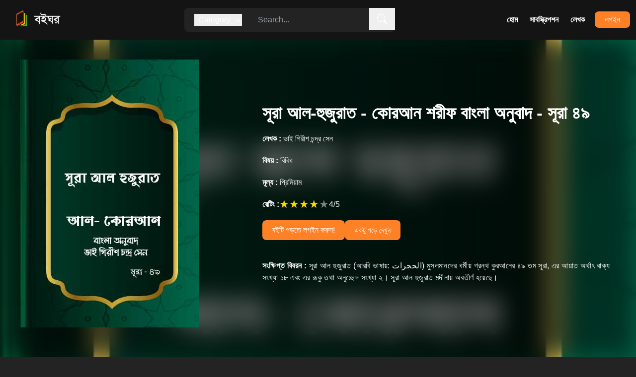

--- FILE ---
content_type: text/html; charset=utf-8
request_url: https://boighor.com.bd/overview/54DD236C/Surah-Al-Hujurat---The-Holy-Quran-In-Bangla---Surah-49
body_size: 14533
content:
<!DOCTYPE html><html lang="en"><head><meta charSet="utf-8"/><meta name="viewport" content="width=device-width, initial-scale=1"/><link rel="preload" as="image" imageSrcSet="/_next/image?url=%2F_next%2Fstatic%2Fmedia%2Fbrand_logo.89760636.png&amp;w=256&amp;q=75 1x, /_next/image?url=%2F_next%2Fstatic%2Fmedia%2Fbrand_logo.89760636.png&amp;w=384&amp;q=75 2x"/><title>সূরা আল-হুজুরাত - কোরআন শরীফ বাংলা অনুবাদ - সূরা ৪৯ - Book | Boighor</title><meta property="description" content="সূরা আল হুজুরাত (আরবি ভাষায়: الحجرات‎) মুসলমানদের ধর্মীয় গ্রন্থ কুরআনের ৪৯ তম সূরা, এর আয়াত অর্থাৎ বাক্য সংখ্যা ১৮ এবং এর রূকু তথা অনুচ্ছেদ সংখ্যা  ..."/><meta property="og:url" content="http://boighor.com.bd/overview/54DD236C"/><meta property="og:title" content="সূরা আল-হুজুরাত - কোরআন শরীফ বাংলা অনুবাদ - সূরা ৪৯"/><meta property="og:description" content="সূরা আল হুজুরাত (আরবি ভাষায়: الحجرات‎) মুসলমানদের ধর্মীয় গ্রন্থ কুরআনের ৪৯ তম সূরা, এর আয়াত অর্থাৎ বাক্য সংখ্যা ১৮ এবং এর রূকু তথা অনুচ্ছেদ সংখ্যা  ..."/><meta property="og:image" content=""/><meta property="og:image:width" content="1200"/><meta property="og:image:height" content="630"/><meta property="og:image:alt" content="সূরা আল-হুজুরাত - কোরআন শরীফ বাংলা অনুবাদ - সূরা ৪৯"/><meta property="al:android:url" content="blboighor://overview/54DD236C"/><link rel="preload" as="image" imageSrcSet="/_next/image?url=https%3A%2F%2Fd25swln94uq8y4.cloudfront.net%2Fmedia%2Fbook_th%2F54DD236C.jpg&amp;w=384&amp;q=100 1x, /_next/image?url=https%3A%2F%2Fd25swln94uq8y4.cloudfront.net%2Fmedia%2Fbook_th%2F54DD236C.jpg&amp;w=750&amp;q=100 2x"/><link rel="preload" as="image" imageSrcSet="/_next/image?url=https%3A%2F%2Fd25swln94uq8y4.cloudfront.net%2Fmedia%2Fbook_th%2F712D056C.jpg&amp;w=256&amp;q=50 1x, /_next/image?url=https%3A%2F%2Fd25swln94uq8y4.cloudfront.net%2Fmedia%2Fbook_th%2F712D056C.jpg&amp;w=384&amp;q=50 2x"/><link rel="preload" as="image" imageSrcSet="/_next/image?url=https%3A%2F%2Fd25swln94uq8y4.cloudfront.net%2Fmedia%2Fbook_th%2F9CF423FE.jpg&amp;w=256&amp;q=50 1x, /_next/image?url=https%3A%2F%2Fd25swln94uq8y4.cloudfront.net%2Fmedia%2Fbook_th%2F9CF423FE.jpg&amp;w=384&amp;q=50 2x"/><link rel="preload" as="image" imageSrcSet="/_next/image?url=https%3A%2F%2Fd25swln94uq8y4.cloudfront.net%2Fmedia%2Fbook_th%2FF68FF2CC.jpg&amp;w=256&amp;q=50 1x, /_next/image?url=https%3A%2F%2Fd25swln94uq8y4.cloudfront.net%2Fmedia%2Fbook_th%2FF68FF2CC.jpg&amp;w=384&amp;q=50 2x"/><link rel="preload" as="image" imageSrcSet="/_next/image?url=https%3A%2F%2Fd25swln94uq8y4.cloudfront.net%2Fmedia%2Fbook_th%2F25EF4773.jpg&amp;w=256&amp;q=50 1x, /_next/image?url=https%3A%2F%2Fd25swln94uq8y4.cloudfront.net%2Fmedia%2Fbook_th%2F25EF4773.jpg&amp;w=384&amp;q=50 2x"/><link rel="preload" as="image" imageSrcSet="/_next/image?url=https%3A%2F%2Fd25swln94uq8y4.cloudfront.net%2Fmedia%2Fbook_th%2F309B81F6.jpg&amp;w=256&amp;q=50 1x, /_next/image?url=https%3A%2F%2Fd25swln94uq8y4.cloudfront.net%2Fmedia%2Fbook_th%2F309B81F6.jpg&amp;w=384&amp;q=50 2x"/><link rel="preload" as="image" imageSrcSet="/_next/image?url=https%3A%2F%2Fd25swln94uq8y4.cloudfront.net%2Fmedia%2Fbook_th%2FBB6D3775.jpg&amp;w=256&amp;q=50 1x, /_next/image?url=https%3A%2F%2Fd25swln94uq8y4.cloudfront.net%2Fmedia%2Fbook_th%2FBB6D3775.jpg&amp;w=384&amp;q=50 2x"/><link rel="preload" as="image" imageSrcSet="/_next/image?url=https%3A%2F%2Fd25swln94uq8y4.cloudfront.net%2Fmedia%2Fbook_th%2F7FF9C844.jpg&amp;w=256&amp;q=50 1x, /_next/image?url=https%3A%2F%2Fd25swln94uq8y4.cloudfront.net%2Fmedia%2Fbook_th%2F7FF9C844.jpg&amp;w=384&amp;q=50 2x"/><link rel="preload" as="image" imageSrcSet="/_next/image?url=https%3A%2F%2Fd25swln94uq8y4.cloudfront.net%2Fmedia%2Fbook_th%2FBB35686A.jpg&amp;w=256&amp;q=50 1x, /_next/image?url=https%3A%2F%2Fd25swln94uq8y4.cloudfront.net%2Fmedia%2Fbook_th%2FBB35686A.jpg&amp;w=384&amp;q=50 2x"/><link rel="preload" as="image" imageSrcSet="/_next/image?url=https%3A%2F%2Fd25swln94uq8y4.cloudfront.net%2Fmedia%2Fbook_th%2FD7BE0428.jpg&amp;w=256&amp;q=50 1x, /_next/image?url=https%3A%2F%2Fd25swln94uq8y4.cloudfront.net%2Fmedia%2Fbook_th%2FD7BE0428.jpg&amp;w=384&amp;q=50 2x"/><link rel="preload" as="image" imageSrcSet="/_next/image?url=https%3A%2F%2Fd25swln94uq8y4.cloudfront.net%2Fmedia%2Fbook_th%2F9E56DD10.jpg&amp;w=256&amp;q=50 1x, /_next/image?url=https%3A%2F%2Fd25swln94uq8y4.cloudfront.net%2Fmedia%2Fbook_th%2F9E56DD10.jpg&amp;w=384&amp;q=50 2x"/><link rel="preload" as="image" imageSrcSet="/_next/image?url=https%3A%2F%2Fd25swln94uq8y4.cloudfront.net%2Fmedia%2Fbook_th%2F57AE8307.jpg&amp;w=256&amp;q=50 1x, /_next/image?url=https%3A%2F%2Fd25swln94uq8y4.cloudfront.net%2Fmedia%2Fbook_th%2F57AE8307.jpg&amp;w=384&amp;q=50 2x"/><link rel="preload" as="image" imageSrcSet="/_next/image?url=https%3A%2F%2Fd25swln94uq8y4.cloudfront.net%2Fmedia%2Fbook_th%2F8A3DDD38.jpg&amp;w=256&amp;q=50 1x, /_next/image?url=https%3A%2F%2Fd25swln94uq8y4.cloudfront.net%2Fmedia%2Fbook_th%2F8A3DDD38.jpg&amp;w=384&amp;q=50 2x"/><link rel="preload" as="image" imageSrcSet="/_next/image?url=https%3A%2F%2Fd25swln94uq8y4.cloudfront.net%2Fmedia%2Fbook_th%2F1379BAAC.jpg&amp;w=256&amp;q=50 1x, /_next/image?url=https%3A%2F%2Fd25swln94uq8y4.cloudfront.net%2Fmedia%2Fbook_th%2F1379BAAC.jpg&amp;w=384&amp;q=50 2x"/><link rel="preload" as="image" imageSrcSet="/_next/image?url=https%3A%2F%2Fd25swln94uq8y4.cloudfront.net%2Fmedia%2Fbook_th%2F6E40FC58.jpg&amp;w=256&amp;q=50 1x, /_next/image?url=https%3A%2F%2Fd25swln94uq8y4.cloudfront.net%2Fmedia%2Fbook_th%2F6E40FC58.jpg&amp;w=384&amp;q=50 2x"/><link rel="preload" as="image" imageSrcSet="/_next/image?url=https%3A%2F%2Fd25swln94uq8y4.cloudfront.net%2Fmedia%2Fbook_th%2F6D523A4B.jpg&amp;w=256&amp;q=50 1x, /_next/image?url=https%3A%2F%2Fd25swln94uq8y4.cloudfront.net%2Fmedia%2Fbook_th%2F6D523A4B.jpg&amp;w=384&amp;q=50 2x"/><link rel="preload" as="image" imageSrcSet="/_next/image?url=https%3A%2F%2Fd25swln94uq8y4.cloudfront.net%2Fmedia%2Fbook_th%2F23CBBB9A.jpg&amp;w=256&amp;q=50 1x, /_next/image?url=https%3A%2F%2Fd25swln94uq8y4.cloudfront.net%2Fmedia%2Fbook_th%2F23CBBB9A.jpg&amp;w=384&amp;q=50 2x"/><link rel="preload" as="image" imageSrcSet="/_next/image?url=https%3A%2F%2Fd25swln94uq8y4.cloudfront.net%2Fmedia%2Fbook_th%2F7C29DB32.jpg&amp;w=256&amp;q=50 1x, /_next/image?url=https%3A%2F%2Fd25swln94uq8y4.cloudfront.net%2Fmedia%2Fbook_th%2F7C29DB32.jpg&amp;w=384&amp;q=50 2x"/><link rel="preload" as="image" imageSrcSet="/_next/image?url=https%3A%2F%2Fd25swln94uq8y4.cloudfront.net%2Fmedia%2Fbook_th%2F9F6FBE57.jpg&amp;w=256&amp;q=50 1x, /_next/image?url=https%3A%2F%2Fd25swln94uq8y4.cloudfront.net%2Fmedia%2Fbook_th%2F9F6FBE57.jpg&amp;w=384&amp;q=50 2x"/><link rel="preload" as="image" imageSrcSet="/_next/image?url=https%3A%2F%2Fd25swln94uq8y4.cloudfront.net%2Fmedia%2Fbook_th%2F936A48C2.jpg&amp;w=256&amp;q=50 1x, /_next/image?url=https%3A%2F%2Fd25swln94uq8y4.cloudfront.net%2Fmedia%2Fbook_th%2F936A48C2.jpg&amp;w=384&amp;q=50 2x"/><link rel="preload" as="image" imageSrcSet="/_next/image?url=https%3A%2F%2Fd25swln94uq8y4.cloudfront.net%2Fmedia%2Fbook_th%2F1D7988B0.jpg&amp;w=256&amp;q=50 1x, /_next/image?url=https%3A%2F%2Fd25swln94uq8y4.cloudfront.net%2Fmedia%2Fbook_th%2F1D7988B0.jpg&amp;w=384&amp;q=50 2x"/><link rel="preload" as="image" imageSrcSet="/_next/image?url=https%3A%2F%2Fd25swln94uq8y4.cloudfront.net%2Fmedia%2Fbook_th%2F539FD5AD.jpg&amp;w=256&amp;q=50 1x, /_next/image?url=https%3A%2F%2Fd25swln94uq8y4.cloudfront.net%2Fmedia%2Fbook_th%2F539FD5AD.jpg&amp;w=384&amp;q=50 2x"/><link rel="preload" as="image" imageSrcSet="/_next/image?url=https%3A%2F%2Fd25swln94uq8y4.cloudfront.net%2Fmedia%2Fbook_th%2F8b396e40.jpg&amp;w=256&amp;q=50 1x, /_next/image?url=https%3A%2F%2Fd25swln94uq8y4.cloudfront.net%2Fmedia%2Fbook_th%2F8b396e40.jpg&amp;w=384&amp;q=50 2x"/><link rel="preload" as="image" imageSrcSet="/_next/image?url=https%3A%2F%2Fd25swln94uq8y4.cloudfront.net%2Fmedia%2Fbook_th%2F1482C1A5.jpg&amp;w=256&amp;q=50 1x, /_next/image?url=https%3A%2F%2Fd25swln94uq8y4.cloudfront.net%2Fmedia%2Fbook_th%2F1482C1A5.jpg&amp;w=384&amp;q=50 2x"/><link rel="preload" as="image" imageSrcSet="/_next/image?url=https%3A%2F%2Fd25swln94uq8y4.cloudfront.net%2Fmedia%2Fbook_th%2F5BC8EFA5.jpg&amp;w=256&amp;q=50 1x, /_next/image?url=https%3A%2F%2Fd25swln94uq8y4.cloudfront.net%2Fmedia%2Fbook_th%2F5BC8EFA5.jpg&amp;w=384&amp;q=50 2x"/><link rel="preload" as="image" imageSrcSet="/_next/image?url=https%3A%2F%2Fd25swln94uq8y4.cloudfront.net%2Fmedia%2Fbook_th%2F84FBBE7D.jpg&amp;w=256&amp;q=50 1x, /_next/image?url=https%3A%2F%2Fd25swln94uq8y4.cloudfront.net%2Fmedia%2Fbook_th%2F84FBBE7D.jpg&amp;w=384&amp;q=50 2x"/><link rel="preload" as="image" imageSrcSet="/_next/image?url=https%3A%2F%2Fd25swln94uq8y4.cloudfront.net%2Fmedia%2Fbook_th%2FA41587F9.jpg&amp;w=256&amp;q=50 1x, /_next/image?url=https%3A%2F%2Fd25swln94uq8y4.cloudfront.net%2Fmedia%2Fbook_th%2FA41587F9.jpg&amp;w=384&amp;q=50 2x"/><link rel="preload" as="image" imageSrcSet="/_next/image?url=https%3A%2F%2Fd25swln94uq8y4.cloudfront.net%2Fmedia%2Fbook_th%2F7E9EE919.jpg&amp;w=256&amp;q=50 1x, /_next/image?url=https%3A%2F%2Fd25swln94uq8y4.cloudfront.net%2Fmedia%2Fbook_th%2F7E9EE919.jpg&amp;w=384&amp;q=50 2x"/><link rel="preload" as="image" imageSrcSet="/_next/image?url=https%3A%2F%2Fd25swln94uq8y4.cloudfront.net%2Fmedia%2Fbook_th%2FCC418541.jpg&amp;w=256&amp;q=50 1x, /_next/image?url=https%3A%2F%2Fd25swln94uq8y4.cloudfront.net%2Fmedia%2Fbook_th%2FCC418541.jpg&amp;w=384&amp;q=50 2x"/><link rel="preload" as="image" imageSrcSet="/_next/image?url=https%3A%2F%2Fd25swln94uq8y4.cloudfront.net%2Fmedia%2Fbook_th%2F72FE22FE.jpg&amp;w=256&amp;q=50 1x, /_next/image?url=https%3A%2F%2Fd25swln94uq8y4.cloudfront.net%2Fmedia%2Fbook_th%2F72FE22FE.jpg&amp;w=384&amp;q=50 2x"/><link rel="preload" as="image" imageSrcSet="/_next/image?url=https%3A%2F%2Fd25swln94uq8y4.cloudfront.net%2Fmedia%2Fbook_th%2FAF935F77.jpg&amp;w=256&amp;q=50 1x, /_next/image?url=https%3A%2F%2Fd25swln94uq8y4.cloudfront.net%2Fmedia%2Fbook_th%2FAF935F77.jpg&amp;w=384&amp;q=50 2x"/><link rel="preload" as="image" imageSrcSet="/_next/image?url=https%3A%2F%2Fd25swln94uq8y4.cloudfront.net%2Fmedia%2Fbook_th%2F8459028C.jpg&amp;w=256&amp;q=50 1x, /_next/image?url=https%3A%2F%2Fd25swln94uq8y4.cloudfront.net%2Fmedia%2Fbook_th%2F8459028C.jpg&amp;w=384&amp;q=50 2x"/><link rel="preload" as="image" imageSrcSet="/_next/image?url=https%3A%2F%2Fd25swln94uq8y4.cloudfront.net%2Fmedia%2Fbook_th%2F5838BD33.jpg&amp;w=256&amp;q=50 1x, /_next/image?url=https%3A%2F%2Fd25swln94uq8y4.cloudfront.net%2Fmedia%2Fbook_th%2F5838BD33.jpg&amp;w=384&amp;q=50 2x"/><link rel="preload" as="image" imageSrcSet="/_next/image?url=https%3A%2F%2Fd25swln94uq8y4.cloudfront.net%2Fmedia%2Fbook_th%2F292BB91F.jpg&amp;w=256&amp;q=50 1x, /_next/image?url=https%3A%2F%2Fd25swln94uq8y4.cloudfront.net%2Fmedia%2Fbook_th%2F292BB91F.jpg&amp;w=384&amp;q=50 2x"/><link rel="preload" as="image" imageSrcSet="/_next/image?url=https%3A%2F%2Fd25swln94uq8y4.cloudfront.net%2Fmedia%2Fbook_th%2FE7ECC925.jpg&amp;w=256&amp;q=50 1x, /_next/image?url=https%3A%2F%2Fd25swln94uq8y4.cloudfront.net%2Fmedia%2Fbook_th%2FE7ECC925.jpg&amp;w=384&amp;q=50 2x"/><link rel="preload" as="image" imageSrcSet="/_next/image?url=https%3A%2F%2Fd25swln94uq8y4.cloudfront.net%2Fmedia%2Fbook_th%2F9CDC24D1.jpg&amp;w=256&amp;q=50 1x, /_next/image?url=https%3A%2F%2Fd25swln94uq8y4.cloudfront.net%2Fmedia%2Fbook_th%2F9CDC24D1.jpg&amp;w=384&amp;q=50 2x"/><link rel="preload" as="image" imageSrcSet="/_next/image?url=https%3A%2F%2Fd25swln94uq8y4.cloudfront.net%2Fmedia%2Fbook_th%2FDF268474.jpg&amp;w=256&amp;q=50 1x, /_next/image?url=https%3A%2F%2Fd25swln94uq8y4.cloudfront.net%2Fmedia%2Fbook_th%2FDF268474.jpg&amp;w=384&amp;q=50 2x"/><link rel="preload" as="image" imageSrcSet="/_next/image?url=https%3A%2F%2Fd25swln94uq8y4.cloudfront.net%2Fmedia%2Fbook_th%2F80BBFF73.jpg&amp;w=256&amp;q=50 1x, /_next/image?url=https%3A%2F%2Fd25swln94uq8y4.cloudfront.net%2Fmedia%2Fbook_th%2F80BBFF73.jpg&amp;w=384&amp;q=50 2x"/><link rel="preload" as="image" imageSrcSet="/_next/image?url=https%3A%2F%2Fd25swln94uq8y4.cloudfront.net%2Fmedia%2Fbook_th%2F85FB00CF.jpg&amp;w=256&amp;q=50 1x, /_next/image?url=https%3A%2F%2Fd25swln94uq8y4.cloudfront.net%2Fmedia%2Fbook_th%2F85FB00CF.jpg&amp;w=384&amp;q=50 2x"/><link rel="preload" as="image" imageSrcSet="/_next/image?url=%2F_next%2Fstatic%2Fmedia%2Fplay_google.7c3927d9.png&amp;w=256&amp;q=75 1x, /_next/image?url=%2F_next%2Fstatic%2Fmedia%2Fplay_google.7c3927d9.png&amp;w=384&amp;q=75 2x"/><meta name="next-head-count" content="53"/><meta property="og:type" content="website"/><meta property="og:url" content="https://boighor.com.bd/"/><meta property="fb:app_id" content="2057631811166795"/><meta property="al:android:package" content="com.vng.bookreader"/><meta property="al:android:app_name" content="Banglalink BoiGhor"/><script async="" defer="" crossorigin="anonymous" src="https://connect.facebook.net/en_US/sdk.js#xfbml=1&amp;version=v15.0&amp;appId=1730781973681401&amp;autoLogAppEvents=1" nonce="QUJc7LNq"></script><script async="" src="https://www.googletagmanager.com/gtag/js?id=G-KEZCNE6B4C"></script><script>
                    window.dataLayer = window.dataLayer || [];
                    function gtag(){dataLayer.push(arguments);}                          
                    gtag('js', new Date());
                    gtag('config', 'G-KEZCNE6B4C');</script><link rel="preload" href="/_next/static/css/790c7699532939a4.css" as="style"/><link rel="stylesheet" href="/_next/static/css/790c7699532939a4.css" data-n-g=""/><link rel="preload" href="/_next/static/css/56c1b82c248d78d9.css" as="style"/><link rel="stylesheet" href="/_next/static/css/56c1b82c248d78d9.css" data-n-p=""/><noscript data-n-css=""></noscript><script defer="" nomodule="" src="/_next/static/chunks/polyfills-c67a75d1b6f99dc8.js"></script><script src="/_next/static/chunks/webpack-e0dbac5fae98b9f0.js" defer=""></script><script src="/_next/static/chunks/framework-114634acb84f8baa.js" defer=""></script><script src="/_next/static/chunks/main-66ca454f7bdf962f.js" defer=""></script><script src="/_next/static/chunks/pages/_app-74dcd0d77b479d3d.js" defer=""></script><script src="/_next/static/chunks/797-b4b7ec9978556668.js" defer=""></script><script src="/_next/static/chunks/269-d55b6e3d0262165e.js" defer=""></script><script src="/_next/static/chunks/pages/overview/%5B...bookId%5D-a292a4c6cc52db65.js" defer=""></script><script src="/_next/static/Sbusm-lxie1aHWgci5ubq/_buildManifest.js" defer=""></script><script src="/_next/static/Sbusm-lxie1aHWgci5ubq/_ssgManifest.js" defer=""></script></head><body><div id="__next"><div><div class=" min-h-screen flex flex-col justify-between"><div class="sticky top-0 z-50"><div class=" bg-[#141414] relative"><div class="h-14 md:h-20 max-w-screen-xl px-3 mx-auto flex justify-between items-center "><div><a href="/"><img alt="logo" srcSet="/_next/image?url=%2F_next%2Fstatic%2Fmedia%2Fbrand_logo.89760636.png&amp;w=256&amp;q=75 1x, /_next/image?url=%2F_next%2Fstatic%2Fmedia%2Fbrand_logo.89760636.png&amp;w=384&amp;q=75 2x" src="/_next/image?url=%2F_next%2Fstatic%2Fmedia%2Fbrand_logo.89760636.png&amp;w=384&amp;q=75" width="145" height="40" decoding="async" data-nimg="1" style="color:transparent"/></a></div><div class="hidden md:flex"><div class="py-3 px-5 border-orange-400 bg-dark rounded-l-lg relative"><button class="flex items-center justify-between text-white"><h1 class="px-2 ">Category </h1><svg stroke="currentColor" fill="currentColor" stroke-width="0" viewBox="0 0 1024 1024" height="15" width="15" xmlns="http://www.w3.org/2000/svg"><path d="M884 256h-75c-5.1 0-9.9 2.5-12.9 6.6L512 654.2 227.9 262.6c-3-4.1-7.8-6.6-12.9-6.6h-75c-6.5 0-10.3 7.4-6.5 12.7l352.6 486.1c12.8 17.6 39 17.6 51.7 0l352.6-486.1c3.9-5.3.1-12.7-6.4-12.7z"></path></svg></button><div class="absolute top-12 bg-key-dark left-0 px-5 py-5 w-44 space-y-3 flex flex-col text-gray-700 rounded-lg hidden"><a class="transition duration-300 text-white hover:text-brand " href="/contents/category/str">Story</a><a class="transition duration-300 text-white hover:text-brand " href="/contents/category/nov">Novel</a><a class="transition duration-300 text-white hover:text-brand " href="/contents/category/pom">Poem</a><a class="transition duration-300 text-white hover:text-brand " href="/contents/category/atc">Article</a><a class="transition duration-300 text-white hover:text-brand " href="/contents/category/drm">Drama</a><a class="transition duration-300 text-white hover:text-brand " href="/contents/category/trv">Autobiography</a><a class="transition duration-300 text-white hover:text-brand " href="/contents/category/his">History</a><a class="transition duration-300 text-white hover:text-brand " href="/contents/category/otr">Others</a></div></div><div class="relative"><input type="text" name="" id="" placeholder="Search..." class=" py-3 px-3 w-72 bg-dark text-white border-0 rounded-r-lg focus:outline-none pr-10"/><button class="absolute top-0 right-0 px-4 py-3 text-white "><svg stroke="currentColor" fill="currentColor" stroke-width="0" viewBox="0 0 16 16" height="20" width="20" xmlns="http://www.w3.org/2000/svg"><path d="M11.742 10.344a6.5 6.5 0 1 0-1.397 1.398h-.001c.03.04.062.078.098.115l3.85 3.85a1 1 0 0 0 1.415-1.414l-3.85-3.85a1.007 1.007 0 0 0-.115-.1zM12 6.5a5.5 5.5 0 1 1-11 0 5.5 5.5 0 0 1 11 0z"></path></svg></button></div></div><div class="hidden md:block"><ul class="flex items-center"><li><a class="nav-link" href="/">হোম</a></li><li><a class="nav-link" href="/subscribe">সাবস্ক্রিপশন</a></li><li><a class="nav-link" href="/authors">লেখক</a></li><li></li><li><a class="ml-2 px-5 py-2 bg-brand text-white rounded-lg font-medium" href="/signin">লগইন</a></li></ul></div><button class="block md:hidden py-2 px-3 rounded-lg bg-brand text-white hover:bg-red-900 transition duration-300"><svg stroke="currentColor" fill="currentColor" stroke-width="0" viewBox="0 0 512 512" height="25" width="25" xmlns="http://www.w3.org/2000/svg"><path d="M32 96v64h448V96H32zm0 128v64h448v-64H32zm0 128v64h448v-64H32z"></path></svg></button></div><div class="py-5 block md:hidden w-full h-screen bg-brand px-5 absolute left-0  animate__animated animate__fadeOutDown animate__fast  hidden"><div class="flex md:hidden justify-center"><div class="relative"><input type="text" name="" id="" class=" py-2 px-2 w-72 bg-slate-200 text-gray-600 border-0 rounded-lg focus:outline-none pr-10"/><button class="absolute top-0 right-0 px-4 py-3 text-white "><svg stroke="currentColor" fill="currentColor" stroke-width="0" viewBox="0 0 16 16" height="20" width="20" xmlns="http://www.w3.org/2000/svg"><path d="M11.742 10.344a6.5 6.5 0 1 0-1.397 1.398h-.001c.03.04.062.078.098.115l3.85 3.85a1 1 0 0 0 1.415-1.414l-3.85-3.85a1.007 1.007 0 0 0-.115-.1zM12 6.5a5.5 5.5 0 1 1-11 0 5.5 5.5 0 0 1 11 0z"></path></svg></button></div></div><div class="pt-5"><a href="/"><p class="border-b-2 px-2 py-4 text-lg text-white font-semibold">হোম</p></a><a href="/subscribe"><p class="border-b-2 px-2 py-4 text-lg text-white font-semibold">সাবস্ক্রিপশন</p></a><a href="/authors"><p class="border-b-2 px-2 py-4 text-lg text-white font-semibold">লেখক</p></a><a href="/signin"><p class="border-b-2 px-2 py-4 text-lg text-white font-semibold">লগইন</p></a></div></div></div></div><main class="bg-[#232323] pb-20"><div><div class="relative"><div class="bg-cover bg-center " style="background-image:url(https://d25swln94uq8y4.cloudfront.net/media/book_th/54DD236C.jpg)"><div class=" lg:min-h-[620px] xl:min-h-[660px] backdrop-blur-xl backdrop-brightness-50 "><div class="max-w-screen-xl md:min-h-screen h-full px-5 md:px-10 py-10 mx-auto "><div class="grid grid-cols-2 md:grid-cols-5 gap-5 md:grid-5"><div class="mx-auto md:mx-0 animate__animated animate__bounceInLeft animate__fast md:col-span-2"><img alt="ভাই গিরীশ চন্দ্র সেন" srcSet="/_next/image?url=https%3A%2F%2Fd25swln94uq8y4.cloudfront.net%2Fmedia%2Fbook_th%2F54DD236C.jpg&amp;w=384&amp;q=100 1x, /_next/image?url=https%3A%2F%2Fd25swln94uq8y4.cloudfront.net%2Fmedia%2Fbook_th%2F54DD236C.jpg&amp;w=750&amp;q=100 2x" src="/_next/image?url=https%3A%2F%2Fd25swln94uq8y4.cloudfront.net%2Fmedia%2Fbook_th%2F54DD236C.jpg&amp;w=750&amp;q=100" width="360" height="540" decoding="async" data-nimg="1" style="color:transparent"/></div><div class=" pt-0 md:col-span-3 flex items-center"><div class=" space-y-4 md:space-y-5"><h1 class="text-lg md:text-4xl text-white font-semibold md:font-bold">সূরা আল-হুজুরাত - কোরআন শরীফ বাংলা অনুবাদ - সূরা ৪৯</h1><h3 class="text-white text-sm md:text-base hover:underline underline-offset-3"><a href="/authordetails/A043F"><span class="font-bold hidden md:inline-block">লেখক :</span> <!-- -->ভাই গিরীশ চন্দ্র সেন</a></h3><h3 class="text-white text-sm md:text-base hover:underline underline-offset-3"><a href="/contents/category/otr"><span class="font-bold">বিষয় :</span> <!-- -->বিবিধ</a></h3><h3 class="text-white text-sm md:text-base"><span class="font-bold">মূল্য :</span> <!-- -->প্রিমিয়াম</h3><div class="flex items-center gap-1 text-sm md:text-base"><span class="text-white font-bold hidden md:block">রেটিং :<!-- --> </span><div style="overflow:hidden;position:relative"><style>
    .react-stars-05495456021157308:before {
      position: absolute;
      overflow: hidden;
      display: block;
      z-index: 1;
      top: 0; left: 0;
      width: 50%;
      content: attr(data-forhalf);
      color: #ffd700;
  }</style></div><h3 class="text-white ">4<!-- -->/5</h3></div><div class="hidden md:flex  flex-wrap gap-5"><button class="text-sm md:text-base px-5 py-2 bg-brand text-white rounded-lg font-medium hover:bg-orange-600 transition duration-300 w-fit ">বইটি পড়তে লগইন করুন!</button><button class="py-2 text-sm block text-white px-5 bg-brand rounded-lg">একটু পড়ে দেখুন</button></div><div class="pt-5 hidden md:block"><p class="text-white tracking-wide text-sm md:text-base leading-relaxed"><span class="font-bold text-base">সংক্ষিপ্ত বিবরন :</span> <!-- -->সূরা আল হুজুরাত (আরবি ভাষায়: الحجرات‎) মুসলমানদের ধর্মীয় গ্রন্থ কুরআনের ৪৯ তম সূরা, এর আয়াত অর্থাৎ বাক্য সংখ্যা ১৮ এবং এর রূকু তথা অনুচ্ছেদ সংখ্যা ২। সূরা আল হুজুরাত মদীনায় অবতীর্ণ হয়েছে।</p></div></div></div></div><div class="pt-6 md:hidden "><div class="mb-4 flex flex-col items-center  "><button class="text-sm md:text-base px-5 py-2 bg-brand text-white rounded-lg font-medium hover:bg-orange-600 transition duration-300 w-fit ">বইটি পড়তে লগইন করুন!</button><button class="py-2 text-sm block text-white px-5 bg-brand rounded-lg mt-3">একটু পড়ে দেখুন</button></div><p class="text-white tracking-wide text-sm md:text-base leading-relaxed"><span class="font-bold text-base">সংক্ষিপ্ত বিবরন :</span> <!-- -->সূরা আল হুজুরাত (আরবি ভাষায়: الحجرات‎) মুসলমানদের ধর্মীয় গ্রন্থ কুরআনের ৪৯ তম সূরা, এর আয়াত অর্থাৎ বাক্য সংখ্যা ১৮ এবং এর রূকু তথা অনুচ্ছেদ সংখ্যা ২। সূরা আল হুজুরাত মদীনায় অবতীর্ণ হয়েছে।</p></div></div></div></div><div class="max-w-screen-xl px-3 mx-auto my-5"><div class="max-w-screen-xl px-3 mx-auto my-5"><div class="flex justify-between items-end py-4"><h1 class="text-xl md:text-2xl font-semibold p-1 ">এই লেখকের আরও বই</h1></div><div><div class="swiper mySwiper"><div class="swiper-wrapper"><div class="swiper-slide swiper-slide-duplicate" data-swiper-slide-index="0"><a title="৫৮.কোরআন শরীফ বাংলা অনুবাদ - সূরা আল-মুজাদালাহ" class="block overflow-hidden group drop-shadow-md pb-5 rounded-md px-[16px] pt-[18px] bg-key-dark border-b-4 border-orange-600" href="/overview/712D056C/58.-The-Holy-Quran-In-Bangla---Surah-Al-Mujadilah"><div class="relative"><img alt="৫৮.কোরআন শরীফ বাংলা অনুবাদ - সূরা আল-মুজাদালাহ" srcSet="/_next/image?url=https%3A%2F%2Fd25swln94uq8y4.cloudfront.net%2Fmedia%2Fbook_th%2F712D056C.jpg&amp;w=256&amp;q=50 1x, /_next/image?url=https%3A%2F%2Fd25swln94uq8y4.cloudfront.net%2Fmedia%2Fbook_th%2F712D056C.jpg&amp;w=384&amp;q=50 2x" src="/_next/image?url=https%3A%2F%2Fd25swln94uq8y4.cloudfront.net%2Fmedia%2Fbook_th%2F712D056C.jpg&amp;w=384&amp;q=50" width="132" height="234" decoding="async" data-nimg="1" class=" w-full object-cover transition duration-500 group-hover:scale-105 rounded-md drop-shadow-md" style="color:transparent"/></div><div class="relative h-14 md:h-20 overflow-hidden p-2 pt-3 md:pt-3.5 text-center rounded-b-md"><h3 class="text-sm md:text-base group-hover:underline group-hover:underline-offset-4 font-bold group-hover:font-semibold transition duration-500 truncate">৫৮.কোরআন শরীফ বাংলা অনুবাদ - সূরা আল-মুজাদালাহ</h3><h3 class="text-xs md:text-sm pt-1 md:pt-2.5 truncate ">ভাই গিরীশ চন্দ্র সেন</h3></div></a></div><div class="swiper-slide swiper-slide-duplicate" data-swiper-slide-index="1"><a title="৫৯. কোরআন শরীফ বাংলা অনুবাদ - সূরা আল-হাশর" class="block overflow-hidden group drop-shadow-md pb-5 rounded-md px-[16px] pt-[18px] bg-key-dark border-b-4 border-orange-600" href="/overview/9CF423FE/59.-The-Holy-Quran-In-Bangla---Surah-Al-Hashr"><div class="relative"><img alt="৫৯. কোরআন শরীফ বাংলা অনুবাদ - সূরা আল-হাশর" srcSet="/_next/image?url=https%3A%2F%2Fd25swln94uq8y4.cloudfront.net%2Fmedia%2Fbook_th%2F9CF423FE.jpg&amp;w=256&amp;q=50 1x, /_next/image?url=https%3A%2F%2Fd25swln94uq8y4.cloudfront.net%2Fmedia%2Fbook_th%2F9CF423FE.jpg&amp;w=384&amp;q=50 2x" src="/_next/image?url=https%3A%2F%2Fd25swln94uq8y4.cloudfront.net%2Fmedia%2Fbook_th%2F9CF423FE.jpg&amp;w=384&amp;q=50" width="132" height="234" decoding="async" data-nimg="1" class=" w-full object-cover transition duration-500 group-hover:scale-105 rounded-md drop-shadow-md" style="color:transparent"/></div><div class="relative h-14 md:h-20 overflow-hidden p-2 pt-3 md:pt-3.5 text-center rounded-b-md"><h3 class="text-sm md:text-base group-hover:underline group-hover:underline-offset-4 font-bold group-hover:font-semibold transition duration-500 truncate">৫৯. কোরআন শরীফ বাংলা অনুবাদ - সূরা আল-হাশর</h3><h3 class="text-xs md:text-sm pt-1 md:pt-2.5 truncate ">ভাই গিরীশ চন্দ্র সেন</h3></div></a></div><div class="swiper-slide swiper-slide-duplicate" data-swiper-slide-index="2"><a title="৬০. কোরআন শরীফ বাংলা অনুবাদ - সূরা আল-মুমতাহিনাহ" class="block overflow-hidden group drop-shadow-md pb-5 rounded-md px-[16px] pt-[18px] bg-key-dark border-b-4 border-orange-600" href="/overview/AF935F77/60.-The-Holy-Quran-In-Bangla---Surah-Al-Mumtahanah..."><div class="relative"><img alt="৬০. কোরআন শরীফ বাংলা অনুবাদ - সূরা আল-মুমতাহিনাহ" srcSet="/_next/image?url=https%3A%2F%2Fd25swln94uq8y4.cloudfront.net%2Fmedia%2Fbook_th%2FAF935F77.jpg&amp;w=256&amp;q=50 1x, /_next/image?url=https%3A%2F%2Fd25swln94uq8y4.cloudfront.net%2Fmedia%2Fbook_th%2FAF935F77.jpg&amp;w=384&amp;q=50 2x" src="/_next/image?url=https%3A%2F%2Fd25swln94uq8y4.cloudfront.net%2Fmedia%2Fbook_th%2FAF935F77.jpg&amp;w=384&amp;q=50" width="132" height="234" decoding="async" data-nimg="1" class=" w-full object-cover transition duration-500 group-hover:scale-105 rounded-md drop-shadow-md" style="color:transparent"/></div><div class="relative h-14 md:h-20 overflow-hidden p-2 pt-3 md:pt-3.5 text-center rounded-b-md"><h3 class="text-sm md:text-base group-hover:underline group-hover:underline-offset-4 font-bold group-hover:font-semibold transition duration-500 truncate">৬০. কোরআন শরীফ বাংলা অনুবাদ - সূরা আল-মুমতাহিনাহ</h3><h3 class="text-xs md:text-sm pt-1 md:pt-2.5 truncate ">ভাই গিরীশ চন্দ্র সেন</h3></div></a></div><div class="swiper-slide swiper-slide-duplicate" data-swiper-slide-index="3"><a title="৯৮. কোরআন শরীফ বাংলা অনুবাদ - সূরা বাইয়্যিনাহ" class="block overflow-hidden group drop-shadow-md pb-5 rounded-md px-[16px] pt-[18px] bg-key-dark border-b-4 border-orange-600" href="/overview/F68FF2CC/98.-The-Holy-Quran-In-Bangla---Surah-Al-Bayyinah"><div class="relative"><img alt="৯৮. কোরআন শরীফ বাংলা অনুবাদ - সূরা বাইয়্যিনাহ" srcSet="/_next/image?url=https%3A%2F%2Fd25swln94uq8y4.cloudfront.net%2Fmedia%2Fbook_th%2FF68FF2CC.jpg&amp;w=256&amp;q=50 1x, /_next/image?url=https%3A%2F%2Fd25swln94uq8y4.cloudfront.net%2Fmedia%2Fbook_th%2FF68FF2CC.jpg&amp;w=384&amp;q=50 2x" src="/_next/image?url=https%3A%2F%2Fd25swln94uq8y4.cloudfront.net%2Fmedia%2Fbook_th%2FF68FF2CC.jpg&amp;w=384&amp;q=50" width="132" height="234" decoding="async" data-nimg="1" class=" w-full object-cover transition duration-500 group-hover:scale-105 rounded-md drop-shadow-md" style="color:transparent"/></div><div class="relative h-14 md:h-20 overflow-hidden p-2 pt-3 md:pt-3.5 text-center rounded-b-md"><h3 class="text-sm md:text-base group-hover:underline group-hover:underline-offset-4 font-bold group-hover:font-semibold transition duration-500 truncate">৯৮. কোরআন শরীফ বাংলা অনুবাদ - সূরা বাইয়্যিনাহ</h3><h3 class="text-xs md:text-sm pt-1 md:pt-2.5 truncate ">ভাই গিরীশ চন্দ্র সেন</h3></div></a></div><div class="swiper-slide swiper-slide-duplicate" data-swiper-slide-index="4"><a title="সূরা লোকমান - কোরআন শরীফ বাংলা অনুবাদ - সূরা ৩১" class="block overflow-hidden group drop-shadow-md pb-5 rounded-md px-[16px] pt-[18px] bg-key-dark border-b-4 border-orange-600" href="/overview/25EF4773/Surah-Luqman---The-Holy-Quran-In-Bangla---Surah-31"><div class="relative"><img alt="সূরা লোকমান - কোরআন শরীফ বাংলা অনুবাদ - সূরা ৩১" srcSet="/_next/image?url=https%3A%2F%2Fd25swln94uq8y4.cloudfront.net%2Fmedia%2Fbook_th%2F25EF4773.jpg&amp;w=256&amp;q=50 1x, /_next/image?url=https%3A%2F%2Fd25swln94uq8y4.cloudfront.net%2Fmedia%2Fbook_th%2F25EF4773.jpg&amp;w=384&amp;q=50 2x" src="/_next/image?url=https%3A%2F%2Fd25swln94uq8y4.cloudfront.net%2Fmedia%2Fbook_th%2F25EF4773.jpg&amp;w=384&amp;q=50" width="132" height="234" decoding="async" data-nimg="1" class=" w-full object-cover transition duration-500 group-hover:scale-105 rounded-md drop-shadow-md" style="color:transparent"/></div><div class="relative h-14 md:h-20 overflow-hidden p-2 pt-3 md:pt-3.5 text-center rounded-b-md"><h3 class="text-sm md:text-base group-hover:underline group-hover:underline-offset-4 font-bold group-hover:font-semibold transition duration-500 truncate">সূরা লোকমান - কোরআন শরীফ বাংলা অনুবাদ - সূরা ৩১</h3><h3 class="text-xs md:text-sm pt-1 md:pt-2.5 truncate ">ভাই গিরীশ চন্দ্র সেন</h3></div></a></div><div class="swiper-slide swiper-slide-duplicate" data-swiper-slide-index="5"><a title="সূরা ত্বোয়া-হা - কোরআন শরীফ বাংলা অনুবাদ - সূরা ২০" class="block overflow-hidden group drop-shadow-md pb-5 rounded-md px-[16px] pt-[18px] bg-key-dark border-b-4 border-orange-600" href="/overview/309B81F6/Surah-Ta-Ha---The-Holy-Quran-In-Bangla---Surah-20"><div class="relative"><img alt="সূরা ত্বোয়া-হা - কোরআন শরীফ বাংলা অনুবাদ - সূরা ২০" srcSet="/_next/image?url=https%3A%2F%2Fd25swln94uq8y4.cloudfront.net%2Fmedia%2Fbook_th%2F309B81F6.jpg&amp;w=256&amp;q=50 1x, /_next/image?url=https%3A%2F%2Fd25swln94uq8y4.cloudfront.net%2Fmedia%2Fbook_th%2F309B81F6.jpg&amp;w=384&amp;q=50 2x" src="/_next/image?url=https%3A%2F%2Fd25swln94uq8y4.cloudfront.net%2Fmedia%2Fbook_th%2F309B81F6.jpg&amp;w=384&amp;q=50" width="132" height="234" decoding="async" data-nimg="1" class=" w-full object-cover transition duration-500 group-hover:scale-105 rounded-md drop-shadow-md" style="color:transparent"/></div><div class="relative h-14 md:h-20 overflow-hidden p-2 pt-3 md:pt-3.5 text-center rounded-b-md"><h3 class="text-sm md:text-base group-hover:underline group-hover:underline-offset-4 font-bold group-hover:font-semibold transition duration-500 truncate">সূরা ত্বোয়া-হা - কোরআন শরীফ বাংলা অনুবাদ - সূরা ২০</h3><h3 class="text-xs md:text-sm pt-1 md:pt-2.5 truncate ">ভাই গিরীশ চন্দ্র সেন</h3></div></a></div><div class="swiper-slide swiper-slide-duplicate" data-swiper-slide-index="6"><a title="১০০. কোরআন শরীফ বাংলা অনুবাদ - সূরা আল-আদিয়াত" class="block overflow-hidden group drop-shadow-md pb-5 rounded-md px-[16px] pt-[18px] bg-key-dark border-b-4 border-orange-600" href="/overview/BB6D3775/100.-The-Holy-Quran-In-Bangla---Surah-Al-Adiyat"><div class="relative"><img alt="১০০. কোরআন শরীফ বাংলা অনুবাদ - সূরা আল-আদিয়াত" srcSet="/_next/image?url=https%3A%2F%2Fd25swln94uq8y4.cloudfront.net%2Fmedia%2Fbook_th%2FBB6D3775.jpg&amp;w=256&amp;q=50 1x, /_next/image?url=https%3A%2F%2Fd25swln94uq8y4.cloudfront.net%2Fmedia%2Fbook_th%2FBB6D3775.jpg&amp;w=384&amp;q=50 2x" src="/_next/image?url=https%3A%2F%2Fd25swln94uq8y4.cloudfront.net%2Fmedia%2Fbook_th%2FBB6D3775.jpg&amp;w=384&amp;q=50" width="132" height="234" decoding="async" data-nimg="1" class=" w-full object-cover transition duration-500 group-hover:scale-105 rounded-md drop-shadow-md" style="color:transparent"/></div><div class="relative h-14 md:h-20 overflow-hidden p-2 pt-3 md:pt-3.5 text-center rounded-b-md"><h3 class="text-sm md:text-base group-hover:underline group-hover:underline-offset-4 font-bold group-hover:font-semibold transition duration-500 truncate">১০০. কোরআন শরীফ বাংলা অনুবাদ - সূরা আল-আদিয়াত</h3><h3 class="text-xs md:text-sm pt-1 md:pt-2.5 truncate ">ভাই গিরীশ চন্দ্র সেন</h3></div></a></div><div class="swiper-slide swiper-slide-duplicate" data-swiper-slide-index="7"><a title="সূরা আয্‌-যুখরুফ - কোরআন শরীফ বাংলা অনুবাদ - সূরা ৪৩" class="block overflow-hidden group drop-shadow-md pb-5 rounded-md px-[16px] pt-[18px] bg-key-dark border-b-4 border-orange-600" href="/overview/7FF9C844/Surah-Az-Zukhruf---The-Holy-Quran-In-Bangla---Surah-43"><div class="relative"><img alt="সূরা আয্‌-যুখরুফ - কোরআন শরীফ বাংলা অনুবাদ - সূরা ৪৩" srcSet="/_next/image?url=https%3A%2F%2Fd25swln94uq8y4.cloudfront.net%2Fmedia%2Fbook_th%2F7FF9C844.jpg&amp;w=256&amp;q=50 1x, /_next/image?url=https%3A%2F%2Fd25swln94uq8y4.cloudfront.net%2Fmedia%2Fbook_th%2F7FF9C844.jpg&amp;w=384&amp;q=50 2x" src="/_next/image?url=https%3A%2F%2Fd25swln94uq8y4.cloudfront.net%2Fmedia%2Fbook_th%2F7FF9C844.jpg&amp;w=384&amp;q=50" width="132" height="234" decoding="async" data-nimg="1" class=" w-full object-cover transition duration-500 group-hover:scale-105 rounded-md drop-shadow-md" style="color:transparent"/></div><div class="relative h-14 md:h-20 overflow-hidden p-2 pt-3 md:pt-3.5 text-center rounded-b-md"><h3 class="text-sm md:text-base group-hover:underline group-hover:underline-offset-4 font-bold group-hover:font-semibold transition duration-500 truncate">সূরা আয্‌-যুখরুফ - কোরআন শরীফ বাংলা অনুবাদ - সূরা ৪৩</h3><h3 class="text-xs md:text-sm pt-1 md:pt-2.5 truncate ">ভাই গিরীশ চন্দ্র সেন</h3></div></a></div><div class="swiper-slide swiper-slide-duplicate" data-swiper-slide-index="8"><a title="৬১. কোরআন শরীফ বাংলা অনুবাদ - সূরা আস-সাফ" class="block overflow-hidden group drop-shadow-md pb-5 rounded-md px-[16px] pt-[18px] bg-key-dark border-b-4 border-orange-600" href="/overview/BB35686A/61.-The-Holy-Quran-In-Bangla---Surah-As-Saff"><div class="relative"><img alt="৬১. কোরআন শরীফ বাংলা অনুবাদ - সূরা আস-সাফ" srcSet="/_next/image?url=https%3A%2F%2Fd25swln94uq8y4.cloudfront.net%2Fmedia%2Fbook_th%2FBB35686A.jpg&amp;w=256&amp;q=50 1x, /_next/image?url=https%3A%2F%2Fd25swln94uq8y4.cloudfront.net%2Fmedia%2Fbook_th%2FBB35686A.jpg&amp;w=384&amp;q=50 2x" src="/_next/image?url=https%3A%2F%2Fd25swln94uq8y4.cloudfront.net%2Fmedia%2Fbook_th%2FBB35686A.jpg&amp;w=384&amp;q=50" width="132" height="234" decoding="async" data-nimg="1" class=" w-full object-cover transition duration-500 group-hover:scale-105 rounded-md drop-shadow-md" style="color:transparent"/></div><div class="relative h-14 md:h-20 overflow-hidden p-2 pt-3 md:pt-3.5 text-center rounded-b-md"><h3 class="text-sm md:text-base group-hover:underline group-hover:underline-offset-4 font-bold group-hover:font-semibold transition duration-500 truncate">৬১. কোরআন শরীফ বাংলা অনুবাদ - সূরা আস-সাফ</h3><h3 class="text-xs md:text-sm pt-1 md:pt-2.5 truncate ">ভাই গিরীশ চন্দ্র সেন</h3></div></a></div><div class="swiper-slide swiper-slide-duplicate" data-swiper-slide-index="9"><a title="৬৯. কোরআন শরীফ বাংলা অনুবাদ - সূরা আল-হাক্কাহ" class="block overflow-hidden group drop-shadow-md pb-5 rounded-md px-[16px] pt-[18px] bg-key-dark border-b-4 border-orange-600" href="/overview/D7BE0428/69.-The-Holy-Quran-In-Bangla---Surah-Al-Haqqah"><div class="relative"><img alt="৬৯. কোরআন শরীফ বাংলা অনুবাদ - সূরা আল-হাক্কাহ" srcSet="/_next/image?url=https%3A%2F%2Fd25swln94uq8y4.cloudfront.net%2Fmedia%2Fbook_th%2FD7BE0428.jpg&amp;w=256&amp;q=50 1x, /_next/image?url=https%3A%2F%2Fd25swln94uq8y4.cloudfront.net%2Fmedia%2Fbook_th%2FD7BE0428.jpg&amp;w=384&amp;q=50 2x" src="/_next/image?url=https%3A%2F%2Fd25swln94uq8y4.cloudfront.net%2Fmedia%2Fbook_th%2FD7BE0428.jpg&amp;w=384&amp;q=50" width="132" height="234" decoding="async" data-nimg="1" class=" w-full object-cover transition duration-500 group-hover:scale-105 rounded-md drop-shadow-md" style="color:transparent"/></div><div class="relative h-14 md:h-20 overflow-hidden p-2 pt-3 md:pt-3.5 text-center rounded-b-md"><h3 class="text-sm md:text-base group-hover:underline group-hover:underline-offset-4 font-bold group-hover:font-semibold transition duration-500 truncate">৬৯. কোরআন শরীফ বাংলা অনুবাদ - সূরা আল-হাক্কাহ</h3><h3 class="text-xs md:text-sm pt-1 md:pt-2.5 truncate ">ভাই গিরীশ চন্দ্র সেন</h3></div></a></div><div class="swiper-slide swiper-slide-duplicate" data-swiper-slide-index="10"><a title="৯৩. কোরআন শরীফ বাংলা অনুবাদ - সূরা আদ-দুহা" class="block overflow-hidden group drop-shadow-md pb-5 rounded-md px-[16px] pt-[18px] bg-key-dark border-b-4 border-orange-600" href="/overview/9E56DD10/93.-The-Holy-Quran-In-Bangla---Surah-Ad-Dhuha"><div class="relative"><img alt="৯৩. কোরআন শরীফ বাংলা অনুবাদ - সূরা আদ-দুহা" srcSet="/_next/image?url=https%3A%2F%2Fd25swln94uq8y4.cloudfront.net%2Fmedia%2Fbook_th%2F9E56DD10.jpg&amp;w=256&amp;q=50 1x, /_next/image?url=https%3A%2F%2Fd25swln94uq8y4.cloudfront.net%2Fmedia%2Fbook_th%2F9E56DD10.jpg&amp;w=384&amp;q=50 2x" src="/_next/image?url=https%3A%2F%2Fd25swln94uq8y4.cloudfront.net%2Fmedia%2Fbook_th%2F9E56DD10.jpg&amp;w=384&amp;q=50" width="132" height="234" decoding="async" data-nimg="1" class=" w-full object-cover transition duration-500 group-hover:scale-105 rounded-md drop-shadow-md" style="color:transparent"/></div><div class="relative h-14 md:h-20 overflow-hidden p-2 pt-3 md:pt-3.5 text-center rounded-b-md"><h3 class="text-sm md:text-base group-hover:underline group-hover:underline-offset-4 font-bold group-hover:font-semibold transition duration-500 truncate">৯৩. কোরআন শরীফ বাংলা অনুবাদ - সূরা আদ-দুহা</h3><h3 class="text-xs md:text-sm pt-1 md:pt-2.5 truncate ">ভাই গিরীশ চন্দ্র সেন</h3></div></a></div><div class="swiper-slide swiper-slide-duplicate" data-swiper-slide-index="11"><a title="৭৪. কোরআন শরীফ বাংলা অনুবাদ - সূরা আল-মুদ্দাস্সির" class="block overflow-hidden group drop-shadow-md pb-5 rounded-md px-[16px] pt-[18px] bg-key-dark border-b-4 border-orange-600" href="/overview/57AE8307/74.-The-Holy-Quran-In-Bangla---Surah-Al-Muddaththir"><div class="relative"><img alt="৭৪. কোরআন শরীফ বাংলা অনুবাদ - সূরা আল-মুদ্দাস্সির" srcSet="/_next/image?url=https%3A%2F%2Fd25swln94uq8y4.cloudfront.net%2Fmedia%2Fbook_th%2F57AE8307.jpg&amp;w=256&amp;q=50 1x, /_next/image?url=https%3A%2F%2Fd25swln94uq8y4.cloudfront.net%2Fmedia%2Fbook_th%2F57AE8307.jpg&amp;w=384&amp;q=50 2x" src="/_next/image?url=https%3A%2F%2Fd25swln94uq8y4.cloudfront.net%2Fmedia%2Fbook_th%2F57AE8307.jpg&amp;w=384&amp;q=50" width="132" height="234" decoding="async" data-nimg="1" class=" w-full object-cover transition duration-500 group-hover:scale-105 rounded-md drop-shadow-md" style="color:transparent"/></div><div class="relative h-14 md:h-20 overflow-hidden p-2 pt-3 md:pt-3.5 text-center rounded-b-md"><h3 class="text-sm md:text-base group-hover:underline group-hover:underline-offset-4 font-bold group-hover:font-semibold transition duration-500 truncate">৭৪. কোরআন শরীফ বাংলা অনুবাদ - সূরা আল-মুদ্দাস্সির</h3><h3 class="text-xs md:text-sm pt-1 md:pt-2.5 truncate ">ভাই গিরীশ চন্দ্র সেন</h3></div></a></div><div class="swiper-slide swiper-slide-duplicate" data-swiper-slide-index="12"><a title="সূরা আল-আনকাবূত - কোরআন শরীফ বাংলা অনুবাদ - সূরা ২৯" class="block overflow-hidden group drop-shadow-md pb-5 rounded-md px-[16px] pt-[18px] bg-key-dark border-b-4 border-orange-600" href="/overview/8A3DDD38/Surah-Al-Ankabut---The-Holy-Quran-In-Bangla---Surah-29"><div class="relative"><img alt="সূরা আল-আনকাবূত - কোরআন শরীফ বাংলা অনুবাদ - সূরা ২৯" srcSet="/_next/image?url=https%3A%2F%2Fd25swln94uq8y4.cloudfront.net%2Fmedia%2Fbook_th%2F8A3DDD38.jpg&amp;w=256&amp;q=50 1x, /_next/image?url=https%3A%2F%2Fd25swln94uq8y4.cloudfront.net%2Fmedia%2Fbook_th%2F8A3DDD38.jpg&amp;w=384&amp;q=50 2x" src="/_next/image?url=https%3A%2F%2Fd25swln94uq8y4.cloudfront.net%2Fmedia%2Fbook_th%2F8A3DDD38.jpg&amp;w=384&amp;q=50" width="132" height="234" decoding="async" data-nimg="1" class=" w-full object-cover transition duration-500 group-hover:scale-105 rounded-md drop-shadow-md" style="color:transparent"/></div><div class="relative h-14 md:h-20 overflow-hidden p-2 pt-3 md:pt-3.5 text-center rounded-b-md"><h3 class="text-sm md:text-base group-hover:underline group-hover:underline-offset-4 font-bold group-hover:font-semibold transition duration-500 truncate">সূরা আল-আনকাবূত - কোরআন শরীফ বাংলা অনুবাদ - সূরা ২৯</h3><h3 class="text-xs md:text-sm pt-1 md:pt-2.5 truncate ">ভাই গিরীশ চন্দ্র সেন</h3></div></a></div><div class="swiper-slide swiper-slide-duplicate" data-swiper-slide-index="13"><a title="সূরা আল-কাহফ - কোরআন শরীফ বাংলা অনুবাদ -  সূরা ১৮" class="block overflow-hidden group drop-shadow-md pb-5 rounded-md px-[16px] pt-[18px] bg-key-dark border-b-4 border-orange-600" href="/overview/DF268474/Surah-Al-Kahf---The-Holy-Quran-In-Bangla---Surah-18"><div class="relative"><img alt="সূরা আল-কাহফ - কোরআন শরীফ বাংলা অনুবাদ -  সূরা ১৮" srcSet="/_next/image?url=https%3A%2F%2Fd25swln94uq8y4.cloudfront.net%2Fmedia%2Fbook_th%2FDF268474.jpg&amp;w=256&amp;q=50 1x, /_next/image?url=https%3A%2F%2Fd25swln94uq8y4.cloudfront.net%2Fmedia%2Fbook_th%2FDF268474.jpg&amp;w=384&amp;q=50 2x" src="/_next/image?url=https%3A%2F%2Fd25swln94uq8y4.cloudfront.net%2Fmedia%2Fbook_th%2FDF268474.jpg&amp;w=384&amp;q=50" width="132" height="234" decoding="async" data-nimg="1" class=" w-full object-cover transition duration-500 group-hover:scale-105 rounded-md drop-shadow-md" style="color:transparent"/></div><div class="relative h-14 md:h-20 overflow-hidden p-2 pt-3 md:pt-3.5 text-center rounded-b-md"><h3 class="text-sm md:text-base group-hover:underline group-hover:underline-offset-4 font-bold group-hover:font-semibold transition duration-500 truncate">সূরা আল-কাহফ - কোরআন শরীফ বাংলা অনুবাদ -  সূরা ১৮</h3><h3 class="text-xs md:text-sm pt-1 md:pt-2.5 truncate ">ভাই গিরীশ চন্দ্র সেন</h3></div></a></div><div class="swiper-slide swiper-slide-duplicate" data-swiper-slide-index="14"><a title="সূরা আত-তওবা - কোরআন শরীফ বাংলা অনুবাদ -  সূরা ৯" class="block overflow-hidden group drop-shadow-md pb-5 rounded-md px-[16px] pt-[18px] bg-key-dark border-b-4 border-orange-600" href="/overview/1379BAAC/Surah-At-Tawba---The-Holy-Quran-In-Bangla---Surah-9"><div class="relative"><img alt="সূরা আত-তওবা - কোরআন শরীফ বাংলা অনুবাদ -  সূরা ৯" srcSet="/_next/image?url=https%3A%2F%2Fd25swln94uq8y4.cloudfront.net%2Fmedia%2Fbook_th%2F1379BAAC.jpg&amp;w=256&amp;q=50 1x, /_next/image?url=https%3A%2F%2Fd25swln94uq8y4.cloudfront.net%2Fmedia%2Fbook_th%2F1379BAAC.jpg&amp;w=384&amp;q=50 2x" src="/_next/image?url=https%3A%2F%2Fd25swln94uq8y4.cloudfront.net%2Fmedia%2Fbook_th%2F1379BAAC.jpg&amp;w=384&amp;q=50" width="132" height="234" decoding="async" data-nimg="1" class=" w-full object-cover transition duration-500 group-hover:scale-105 rounded-md drop-shadow-md" style="color:transparent"/></div><div class="relative h-14 md:h-20 overflow-hidden p-2 pt-3 md:pt-3.5 text-center rounded-b-md"><h3 class="text-sm md:text-base group-hover:underline group-hover:underline-offset-4 font-bold group-hover:font-semibold transition duration-500 truncate">সূরা আত-তওবা - কোরআন শরীফ বাংলা অনুবাদ -  সূরা ৯</h3><h3 class="text-xs md:text-sm pt-1 md:pt-2.5 truncate ">ভাই গিরীশ চন্দ্র সেন</h3></div></a></div><div class="swiper-slide swiper-slide-duplicate" data-swiper-slide-index="15"><a title="৮৯. কোরআন শরীফ বাংলা অনুবাদ - সূরা আল-ফাজ্‌র" class="block overflow-hidden group drop-shadow-md pb-5 rounded-md px-[16px] pt-[18px] bg-key-dark border-b-4 border-orange-600" href="/overview/6E40FC58/89.-The-Holy-Quran-In-Bangla---Surah-Al-Fajr"><div class="relative"><img alt="৮৯. কোরআন শরীফ বাংলা অনুবাদ - সূরা আল-ফাজ্‌র" srcSet="/_next/image?url=https%3A%2F%2Fd25swln94uq8y4.cloudfront.net%2Fmedia%2Fbook_th%2F6E40FC58.jpg&amp;w=256&amp;q=50 1x, /_next/image?url=https%3A%2F%2Fd25swln94uq8y4.cloudfront.net%2Fmedia%2Fbook_th%2F6E40FC58.jpg&amp;w=384&amp;q=50 2x" src="/_next/image?url=https%3A%2F%2Fd25swln94uq8y4.cloudfront.net%2Fmedia%2Fbook_th%2F6E40FC58.jpg&amp;w=384&amp;q=50" width="132" height="234" decoding="async" data-nimg="1" class=" w-full object-cover transition duration-500 group-hover:scale-105 rounded-md drop-shadow-md" style="color:transparent"/></div><div class="relative h-14 md:h-20 overflow-hidden p-2 pt-3 md:pt-3.5 text-center rounded-b-md"><h3 class="text-sm md:text-base group-hover:underline group-hover:underline-offset-4 font-bold group-hover:font-semibold transition duration-500 truncate">৮৯. কোরআন শরীফ বাংলা অনুবাদ - সূরা আল-ফাজ্‌র</h3><h3 class="text-xs md:text-sm pt-1 md:pt-2.5 truncate ">ভাই গিরীশ চন্দ্র সেন</h3></div></a></div><div class="swiper-slide swiper-slide-duplicate" data-swiper-slide-index="16"><a title="সূরা আদ-দোখান - কোরআন শরীফ বাংলা অনুবাদ - সূরা ৪৪" class="block overflow-hidden group drop-shadow-md pb-5 rounded-md px-[16px] pt-[18px] bg-key-dark border-b-4 border-orange-600" href="/overview/6D523A4B/Surah-Ad-Dukha---The-Holy-Quran-In-Bangla---Surah-44"><div class="relative"><img alt="সূরা আদ-দোখান - কোরআন শরীফ বাংলা অনুবাদ - সূরা ৪৪" srcSet="/_next/image?url=https%3A%2F%2Fd25swln94uq8y4.cloudfront.net%2Fmedia%2Fbook_th%2F6D523A4B.jpg&amp;w=256&amp;q=50 1x, /_next/image?url=https%3A%2F%2Fd25swln94uq8y4.cloudfront.net%2Fmedia%2Fbook_th%2F6D523A4B.jpg&amp;w=384&amp;q=50 2x" src="/_next/image?url=https%3A%2F%2Fd25swln94uq8y4.cloudfront.net%2Fmedia%2Fbook_th%2F6D523A4B.jpg&amp;w=384&amp;q=50" width="132" height="234" decoding="async" data-nimg="1" class=" w-full object-cover transition duration-500 group-hover:scale-105 rounded-md drop-shadow-md" style="color:transparent"/></div><div class="relative h-14 md:h-20 overflow-hidden p-2 pt-3 md:pt-3.5 text-center rounded-b-md"><h3 class="text-sm md:text-base group-hover:underline group-hover:underline-offset-4 font-bold group-hover:font-semibold transition duration-500 truncate">সূরা আদ-দোখান - কোরআন শরীফ বাংলা অনুবাদ - সূরা ৪৪</h3><h3 class="text-xs md:text-sm pt-1 md:pt-2.5 truncate ">ভাই গিরীশ চন্দ্র সেন</h3></div></a></div><div class="swiper-slide swiper-slide-duplicate" data-swiper-slide-index="17"><a title="৫৩.কোরআন শরীফ বাংলা অনুবাদ - সূরা আন-নাজম" class="block overflow-hidden group drop-shadow-md pb-5 rounded-md px-[16px] pt-[18px] bg-key-dark border-b-4 border-orange-600" href="/overview/23CBBB9A/53.-The-Holy-Quran-In-Bangla---Surah-An-Najm"><div class="relative"><img alt="৫৩.কোরআন শরীফ বাংলা অনুবাদ - সূরা আন-নাজম" srcSet="/_next/image?url=https%3A%2F%2Fd25swln94uq8y4.cloudfront.net%2Fmedia%2Fbook_th%2F23CBBB9A.jpg&amp;w=256&amp;q=50 1x, /_next/image?url=https%3A%2F%2Fd25swln94uq8y4.cloudfront.net%2Fmedia%2Fbook_th%2F23CBBB9A.jpg&amp;w=384&amp;q=50 2x" src="/_next/image?url=https%3A%2F%2Fd25swln94uq8y4.cloudfront.net%2Fmedia%2Fbook_th%2F23CBBB9A.jpg&amp;w=384&amp;q=50" width="132" height="234" decoding="async" data-nimg="1" class=" w-full object-cover transition duration-500 group-hover:scale-105 rounded-md drop-shadow-md" style="color:transparent"/></div><div class="relative h-14 md:h-20 overflow-hidden p-2 pt-3 md:pt-3.5 text-center rounded-b-md"><h3 class="text-sm md:text-base group-hover:underline group-hover:underline-offset-4 font-bold group-hover:font-semibold transition duration-500 truncate">৫৩.কোরআন শরীফ বাংলা অনুবাদ - সূরা আন-নাজম</h3><h3 class="text-xs md:text-sm pt-1 md:pt-2.5 truncate ">ভাই গিরীশ চন্দ্র সেন</h3></div></a></div><div class="swiper-slide swiper-slide-duplicate" data-swiper-slide-index="18"><a title="১১৪.  কোরআন শরীফ বাংলা অনুবাদ - সূরা নাস" class="block overflow-hidden group drop-shadow-md pb-5 rounded-md px-[16px] pt-[18px] bg-key-dark border-b-4 border-orange-600" href="/overview/7C29DB32/114.-The-Holy-Quran-In-Bangla---Surah-Al-Nas"><div class="relative"><img alt="১১৪.  কোরআন শরীফ বাংলা অনুবাদ - সূরা নাস" srcSet="/_next/image?url=https%3A%2F%2Fd25swln94uq8y4.cloudfront.net%2Fmedia%2Fbook_th%2F7C29DB32.jpg&amp;w=256&amp;q=50 1x, /_next/image?url=https%3A%2F%2Fd25swln94uq8y4.cloudfront.net%2Fmedia%2Fbook_th%2F7C29DB32.jpg&amp;w=384&amp;q=50 2x" src="/_next/image?url=https%3A%2F%2Fd25swln94uq8y4.cloudfront.net%2Fmedia%2Fbook_th%2F7C29DB32.jpg&amp;w=384&amp;q=50" width="132" height="234" decoding="async" data-nimg="1" class=" w-full object-cover transition duration-500 group-hover:scale-105 rounded-md drop-shadow-md" style="color:transparent"/></div><div class="relative h-14 md:h-20 overflow-hidden p-2 pt-3 md:pt-3.5 text-center rounded-b-md"><h3 class="text-sm md:text-base group-hover:underline group-hover:underline-offset-4 font-bold group-hover:font-semibold transition duration-500 truncate">১১৪.  কোরআন শরীফ বাংলা অনুবাদ - সূরা নাস</h3><h3 class="text-xs md:text-sm pt-1 md:pt-2.5 truncate ">ভাই গিরীশ চন্দ্র সেন</h3></div></a></div><div class="swiper-slide swiper-slide-duplicate" data-swiper-slide-index="19"><a title="সূরা ক্বাফ - কোরআন শরীফ বাংলা অনুবাদ - সূরা ৫০" class="block overflow-hidden group drop-shadow-md pb-5 rounded-md px-[16px] pt-[18px] bg-key-dark border-b-4 border-orange-600" href="/overview/9F6FBE57/Surah-Qaf---The-Holy-Quran-In-Bangla---Surah-50"><div class="relative"><img alt="সূরা ক্বাফ - কোরআন শরীফ বাংলা অনুবাদ - সূরা ৫০" srcSet="/_next/image?url=https%3A%2F%2Fd25swln94uq8y4.cloudfront.net%2Fmedia%2Fbook_th%2F9F6FBE57.jpg&amp;w=256&amp;q=50 1x, /_next/image?url=https%3A%2F%2Fd25swln94uq8y4.cloudfront.net%2Fmedia%2Fbook_th%2F9F6FBE57.jpg&amp;w=384&amp;q=50 2x" src="/_next/image?url=https%3A%2F%2Fd25swln94uq8y4.cloudfront.net%2Fmedia%2Fbook_th%2F9F6FBE57.jpg&amp;w=384&amp;q=50" width="132" height="234" decoding="async" data-nimg="1" class=" w-full object-cover transition duration-500 group-hover:scale-105 rounded-md drop-shadow-md" style="color:transparent"/></div><div class="relative h-14 md:h-20 overflow-hidden p-2 pt-3 md:pt-3.5 text-center rounded-b-md"><h3 class="text-sm md:text-base group-hover:underline group-hover:underline-offset-4 font-bold group-hover:font-semibold transition duration-500 truncate">সূরা ক্বাফ - কোরআন শরীফ বাংলা অনুবাদ - সূরা ৫০</h3><h3 class="text-xs md:text-sm pt-1 md:pt-2.5 truncate ">ভাই গিরীশ চন্দ্র সেন</h3></div></a></div><div class="swiper-slide" data-swiper-slide-index="0"><a title="৫৮.কোরআন শরীফ বাংলা অনুবাদ - সূরা আল-মুজাদালাহ" class="block overflow-hidden group drop-shadow-md pb-5 rounded-md px-[16px] pt-[18px] bg-key-dark border-b-4 border-orange-600" href="/overview/712D056C/58.-The-Holy-Quran-In-Bangla---Surah-Al-Mujadilah"><div class="relative"><img alt="৫৮.কোরআন শরীফ বাংলা অনুবাদ - সূরা আল-মুজাদালাহ" srcSet="/_next/image?url=https%3A%2F%2Fd25swln94uq8y4.cloudfront.net%2Fmedia%2Fbook_th%2F712D056C.jpg&amp;w=256&amp;q=50 1x, /_next/image?url=https%3A%2F%2Fd25swln94uq8y4.cloudfront.net%2Fmedia%2Fbook_th%2F712D056C.jpg&amp;w=384&amp;q=50 2x" src="/_next/image?url=https%3A%2F%2Fd25swln94uq8y4.cloudfront.net%2Fmedia%2Fbook_th%2F712D056C.jpg&amp;w=384&amp;q=50" width="132" height="234" decoding="async" data-nimg="1" class=" w-full object-cover transition duration-500 group-hover:scale-105 rounded-md drop-shadow-md" style="color:transparent"/></div><div class="relative h-14 md:h-20 overflow-hidden p-2 pt-3 md:pt-3.5 text-center rounded-b-md"><h3 class="text-sm md:text-base group-hover:underline group-hover:underline-offset-4 font-bold group-hover:font-semibold transition duration-500 truncate">৫৮.কোরআন শরীফ বাংলা অনুবাদ - সূরা আল-মুজাদালাহ</h3><h3 class="text-xs md:text-sm pt-1 md:pt-2.5 truncate ">ভাই গিরীশ চন্দ্র সেন</h3></div></a></div><div class="swiper-slide" data-swiper-slide-index="1"><a title="৫৯. কোরআন শরীফ বাংলা অনুবাদ - সূরা আল-হাশর" class="block overflow-hidden group drop-shadow-md pb-5 rounded-md px-[16px] pt-[18px] bg-key-dark border-b-4 border-orange-600" href="/overview/9CF423FE/59.-The-Holy-Quran-In-Bangla---Surah-Al-Hashr"><div class="relative"><img alt="৫৯. কোরআন শরীফ বাংলা অনুবাদ - সূরা আল-হাশর" srcSet="/_next/image?url=https%3A%2F%2Fd25swln94uq8y4.cloudfront.net%2Fmedia%2Fbook_th%2F9CF423FE.jpg&amp;w=256&amp;q=50 1x, /_next/image?url=https%3A%2F%2Fd25swln94uq8y4.cloudfront.net%2Fmedia%2Fbook_th%2F9CF423FE.jpg&amp;w=384&amp;q=50 2x" src="/_next/image?url=https%3A%2F%2Fd25swln94uq8y4.cloudfront.net%2Fmedia%2Fbook_th%2F9CF423FE.jpg&amp;w=384&amp;q=50" width="132" height="234" decoding="async" data-nimg="1" class=" w-full object-cover transition duration-500 group-hover:scale-105 rounded-md drop-shadow-md" style="color:transparent"/></div><div class="relative h-14 md:h-20 overflow-hidden p-2 pt-3 md:pt-3.5 text-center rounded-b-md"><h3 class="text-sm md:text-base group-hover:underline group-hover:underline-offset-4 font-bold group-hover:font-semibold transition duration-500 truncate">৫৯. কোরআন শরীফ বাংলা অনুবাদ - সূরা আল-হাশর</h3><h3 class="text-xs md:text-sm pt-1 md:pt-2.5 truncate ">ভাই গিরীশ চন্দ্র সেন</h3></div></a></div><div class="swiper-slide" data-swiper-slide-index="2"><a title="৬০. কোরআন শরীফ বাংলা অনুবাদ - সূরা আল-মুমতাহিনাহ" class="block overflow-hidden group drop-shadow-md pb-5 rounded-md px-[16px] pt-[18px] bg-key-dark border-b-4 border-orange-600" href="/overview/AF935F77/60.-The-Holy-Quran-In-Bangla---Surah-Al-Mumtahanah..."><div class="relative"><img alt="৬০. কোরআন শরীফ বাংলা অনুবাদ - সূরা আল-মুমতাহিনাহ" srcSet="/_next/image?url=https%3A%2F%2Fd25swln94uq8y4.cloudfront.net%2Fmedia%2Fbook_th%2FAF935F77.jpg&amp;w=256&amp;q=50 1x, /_next/image?url=https%3A%2F%2Fd25swln94uq8y4.cloudfront.net%2Fmedia%2Fbook_th%2FAF935F77.jpg&amp;w=384&amp;q=50 2x" src="/_next/image?url=https%3A%2F%2Fd25swln94uq8y4.cloudfront.net%2Fmedia%2Fbook_th%2FAF935F77.jpg&amp;w=384&amp;q=50" width="132" height="234" decoding="async" data-nimg="1" class=" w-full object-cover transition duration-500 group-hover:scale-105 rounded-md drop-shadow-md" style="color:transparent"/></div><div class="relative h-14 md:h-20 overflow-hidden p-2 pt-3 md:pt-3.5 text-center rounded-b-md"><h3 class="text-sm md:text-base group-hover:underline group-hover:underline-offset-4 font-bold group-hover:font-semibold transition duration-500 truncate">৬০. কোরআন শরীফ বাংলা অনুবাদ - সূরা আল-মুমতাহিনাহ</h3><h3 class="text-xs md:text-sm pt-1 md:pt-2.5 truncate ">ভাই গিরীশ চন্দ্র সেন</h3></div></a></div><div class="swiper-slide" data-swiper-slide-index="3"><a title="৯৮. কোরআন শরীফ বাংলা অনুবাদ - সূরা বাইয়্যিনাহ" class="block overflow-hidden group drop-shadow-md pb-5 rounded-md px-[16px] pt-[18px] bg-key-dark border-b-4 border-orange-600" href="/overview/F68FF2CC/98.-The-Holy-Quran-In-Bangla---Surah-Al-Bayyinah"><div class="relative"><img alt="৯৮. কোরআন শরীফ বাংলা অনুবাদ - সূরা বাইয়্যিনাহ" srcSet="/_next/image?url=https%3A%2F%2Fd25swln94uq8y4.cloudfront.net%2Fmedia%2Fbook_th%2FF68FF2CC.jpg&amp;w=256&amp;q=50 1x, /_next/image?url=https%3A%2F%2Fd25swln94uq8y4.cloudfront.net%2Fmedia%2Fbook_th%2FF68FF2CC.jpg&amp;w=384&amp;q=50 2x" src="/_next/image?url=https%3A%2F%2Fd25swln94uq8y4.cloudfront.net%2Fmedia%2Fbook_th%2FF68FF2CC.jpg&amp;w=384&amp;q=50" width="132" height="234" decoding="async" data-nimg="1" class=" w-full object-cover transition duration-500 group-hover:scale-105 rounded-md drop-shadow-md" style="color:transparent"/></div><div class="relative h-14 md:h-20 overflow-hidden p-2 pt-3 md:pt-3.5 text-center rounded-b-md"><h3 class="text-sm md:text-base group-hover:underline group-hover:underline-offset-4 font-bold group-hover:font-semibold transition duration-500 truncate">৯৮. কোরআন শরীফ বাংলা অনুবাদ - সূরা বাইয়্যিনাহ</h3><h3 class="text-xs md:text-sm pt-1 md:pt-2.5 truncate ">ভাই গিরীশ চন্দ্র সেন</h3></div></a></div><div class="swiper-slide" data-swiper-slide-index="4"><a title="সূরা লোকমান - কোরআন শরীফ বাংলা অনুবাদ - সূরা ৩১" class="block overflow-hidden group drop-shadow-md pb-5 rounded-md px-[16px] pt-[18px] bg-key-dark border-b-4 border-orange-600" href="/overview/25EF4773/Surah-Luqman---The-Holy-Quran-In-Bangla---Surah-31"><div class="relative"><img alt="সূরা লোকমান - কোরআন শরীফ বাংলা অনুবাদ - সূরা ৩১" srcSet="/_next/image?url=https%3A%2F%2Fd25swln94uq8y4.cloudfront.net%2Fmedia%2Fbook_th%2F25EF4773.jpg&amp;w=256&amp;q=50 1x, /_next/image?url=https%3A%2F%2Fd25swln94uq8y4.cloudfront.net%2Fmedia%2Fbook_th%2F25EF4773.jpg&amp;w=384&amp;q=50 2x" src="/_next/image?url=https%3A%2F%2Fd25swln94uq8y4.cloudfront.net%2Fmedia%2Fbook_th%2F25EF4773.jpg&amp;w=384&amp;q=50" width="132" height="234" decoding="async" data-nimg="1" class=" w-full object-cover transition duration-500 group-hover:scale-105 rounded-md drop-shadow-md" style="color:transparent"/></div><div class="relative h-14 md:h-20 overflow-hidden p-2 pt-3 md:pt-3.5 text-center rounded-b-md"><h3 class="text-sm md:text-base group-hover:underline group-hover:underline-offset-4 font-bold group-hover:font-semibold transition duration-500 truncate">সূরা লোকমান - কোরআন শরীফ বাংলা অনুবাদ - সূরা ৩১</h3><h3 class="text-xs md:text-sm pt-1 md:pt-2.5 truncate ">ভাই গিরীশ চন্দ্র সেন</h3></div></a></div><div class="swiper-slide" data-swiper-slide-index="5"><a title="সূরা ত্বোয়া-হা - কোরআন শরীফ বাংলা অনুবাদ - সূরা ২০" class="block overflow-hidden group drop-shadow-md pb-5 rounded-md px-[16px] pt-[18px] bg-key-dark border-b-4 border-orange-600" href="/overview/309B81F6/Surah-Ta-Ha---The-Holy-Quran-In-Bangla---Surah-20"><div class="relative"><img alt="সূরা ত্বোয়া-হা - কোরআন শরীফ বাংলা অনুবাদ - সূরা ২০" srcSet="/_next/image?url=https%3A%2F%2Fd25swln94uq8y4.cloudfront.net%2Fmedia%2Fbook_th%2F309B81F6.jpg&amp;w=256&amp;q=50 1x, /_next/image?url=https%3A%2F%2Fd25swln94uq8y4.cloudfront.net%2Fmedia%2Fbook_th%2F309B81F6.jpg&amp;w=384&amp;q=50 2x" src="/_next/image?url=https%3A%2F%2Fd25swln94uq8y4.cloudfront.net%2Fmedia%2Fbook_th%2F309B81F6.jpg&amp;w=384&amp;q=50" width="132" height="234" decoding="async" data-nimg="1" class=" w-full object-cover transition duration-500 group-hover:scale-105 rounded-md drop-shadow-md" style="color:transparent"/></div><div class="relative h-14 md:h-20 overflow-hidden p-2 pt-3 md:pt-3.5 text-center rounded-b-md"><h3 class="text-sm md:text-base group-hover:underline group-hover:underline-offset-4 font-bold group-hover:font-semibold transition duration-500 truncate">সূরা ত্বোয়া-হা - কোরআন শরীফ বাংলা অনুবাদ - সূরা ২০</h3><h3 class="text-xs md:text-sm pt-1 md:pt-2.5 truncate ">ভাই গিরীশ চন্দ্র সেন</h3></div></a></div><div class="swiper-slide" data-swiper-slide-index="6"><a title="১০০. কোরআন শরীফ বাংলা অনুবাদ - সূরা আল-আদিয়াত" class="block overflow-hidden group drop-shadow-md pb-5 rounded-md px-[16px] pt-[18px] bg-key-dark border-b-4 border-orange-600" href="/overview/BB6D3775/100.-The-Holy-Quran-In-Bangla---Surah-Al-Adiyat"><div class="relative"><img alt="১০০. কোরআন শরীফ বাংলা অনুবাদ - সূরা আল-আদিয়াত" srcSet="/_next/image?url=https%3A%2F%2Fd25swln94uq8y4.cloudfront.net%2Fmedia%2Fbook_th%2FBB6D3775.jpg&amp;w=256&amp;q=50 1x, /_next/image?url=https%3A%2F%2Fd25swln94uq8y4.cloudfront.net%2Fmedia%2Fbook_th%2FBB6D3775.jpg&amp;w=384&amp;q=50 2x" src="/_next/image?url=https%3A%2F%2Fd25swln94uq8y4.cloudfront.net%2Fmedia%2Fbook_th%2FBB6D3775.jpg&amp;w=384&amp;q=50" width="132" height="234" decoding="async" data-nimg="1" class=" w-full object-cover transition duration-500 group-hover:scale-105 rounded-md drop-shadow-md" style="color:transparent"/></div><div class="relative h-14 md:h-20 overflow-hidden p-2 pt-3 md:pt-3.5 text-center rounded-b-md"><h3 class="text-sm md:text-base group-hover:underline group-hover:underline-offset-4 font-bold group-hover:font-semibold transition duration-500 truncate">১০০. কোরআন শরীফ বাংলা অনুবাদ - সূরা আল-আদিয়াত</h3><h3 class="text-xs md:text-sm pt-1 md:pt-2.5 truncate ">ভাই গিরীশ চন্দ্র সেন</h3></div></a></div><div class="swiper-slide" data-swiper-slide-index="7"><a title="সূরা আয্‌-যুখরুফ - কোরআন শরীফ বাংলা অনুবাদ - সূরা ৪৩" class="block overflow-hidden group drop-shadow-md pb-5 rounded-md px-[16px] pt-[18px] bg-key-dark border-b-4 border-orange-600" href="/overview/7FF9C844/Surah-Az-Zukhruf---The-Holy-Quran-In-Bangla---Surah-43"><div class="relative"><img alt="সূরা আয্‌-যুখরুফ - কোরআন শরীফ বাংলা অনুবাদ - সূরা ৪৩" srcSet="/_next/image?url=https%3A%2F%2Fd25swln94uq8y4.cloudfront.net%2Fmedia%2Fbook_th%2F7FF9C844.jpg&amp;w=256&amp;q=50 1x, /_next/image?url=https%3A%2F%2Fd25swln94uq8y4.cloudfront.net%2Fmedia%2Fbook_th%2F7FF9C844.jpg&amp;w=384&amp;q=50 2x" src="/_next/image?url=https%3A%2F%2Fd25swln94uq8y4.cloudfront.net%2Fmedia%2Fbook_th%2F7FF9C844.jpg&amp;w=384&amp;q=50" width="132" height="234" decoding="async" data-nimg="1" class=" w-full object-cover transition duration-500 group-hover:scale-105 rounded-md drop-shadow-md" style="color:transparent"/></div><div class="relative h-14 md:h-20 overflow-hidden p-2 pt-3 md:pt-3.5 text-center rounded-b-md"><h3 class="text-sm md:text-base group-hover:underline group-hover:underline-offset-4 font-bold group-hover:font-semibold transition duration-500 truncate">সূরা আয্‌-যুখরুফ - কোরআন শরীফ বাংলা অনুবাদ - সূরা ৪৩</h3><h3 class="text-xs md:text-sm pt-1 md:pt-2.5 truncate ">ভাই গিরীশ চন্দ্র সেন</h3></div></a></div><div class="swiper-slide" data-swiper-slide-index="8"><a title="৬১. কোরআন শরীফ বাংলা অনুবাদ - সূরা আস-সাফ" class="block overflow-hidden group drop-shadow-md pb-5 rounded-md px-[16px] pt-[18px] bg-key-dark border-b-4 border-orange-600" href="/overview/BB35686A/61.-The-Holy-Quran-In-Bangla---Surah-As-Saff"><div class="relative"><img alt="৬১. কোরআন শরীফ বাংলা অনুবাদ - সূরা আস-সাফ" srcSet="/_next/image?url=https%3A%2F%2Fd25swln94uq8y4.cloudfront.net%2Fmedia%2Fbook_th%2FBB35686A.jpg&amp;w=256&amp;q=50 1x, /_next/image?url=https%3A%2F%2Fd25swln94uq8y4.cloudfront.net%2Fmedia%2Fbook_th%2FBB35686A.jpg&amp;w=384&amp;q=50 2x" src="/_next/image?url=https%3A%2F%2Fd25swln94uq8y4.cloudfront.net%2Fmedia%2Fbook_th%2FBB35686A.jpg&amp;w=384&amp;q=50" width="132" height="234" decoding="async" data-nimg="1" class=" w-full object-cover transition duration-500 group-hover:scale-105 rounded-md drop-shadow-md" style="color:transparent"/></div><div class="relative h-14 md:h-20 overflow-hidden p-2 pt-3 md:pt-3.5 text-center rounded-b-md"><h3 class="text-sm md:text-base group-hover:underline group-hover:underline-offset-4 font-bold group-hover:font-semibold transition duration-500 truncate">৬১. কোরআন শরীফ বাংলা অনুবাদ - সূরা আস-সাফ</h3><h3 class="text-xs md:text-sm pt-1 md:pt-2.5 truncate ">ভাই গিরীশ চন্দ্র সেন</h3></div></a></div><div class="swiper-slide" data-swiper-slide-index="9"><a title="৬৯. কোরআন শরীফ বাংলা অনুবাদ - সূরা আল-হাক্কাহ" class="block overflow-hidden group drop-shadow-md pb-5 rounded-md px-[16px] pt-[18px] bg-key-dark border-b-4 border-orange-600" href="/overview/D7BE0428/69.-The-Holy-Quran-In-Bangla---Surah-Al-Haqqah"><div class="relative"><img alt="৬৯. কোরআন শরীফ বাংলা অনুবাদ - সূরা আল-হাক্কাহ" srcSet="/_next/image?url=https%3A%2F%2Fd25swln94uq8y4.cloudfront.net%2Fmedia%2Fbook_th%2FD7BE0428.jpg&amp;w=256&amp;q=50 1x, /_next/image?url=https%3A%2F%2Fd25swln94uq8y4.cloudfront.net%2Fmedia%2Fbook_th%2FD7BE0428.jpg&amp;w=384&amp;q=50 2x" src="/_next/image?url=https%3A%2F%2Fd25swln94uq8y4.cloudfront.net%2Fmedia%2Fbook_th%2FD7BE0428.jpg&amp;w=384&amp;q=50" width="132" height="234" decoding="async" data-nimg="1" class=" w-full object-cover transition duration-500 group-hover:scale-105 rounded-md drop-shadow-md" style="color:transparent"/></div><div class="relative h-14 md:h-20 overflow-hidden p-2 pt-3 md:pt-3.5 text-center rounded-b-md"><h3 class="text-sm md:text-base group-hover:underline group-hover:underline-offset-4 font-bold group-hover:font-semibold transition duration-500 truncate">৬৯. কোরআন শরীফ বাংলা অনুবাদ - সূরা আল-হাক্কাহ</h3><h3 class="text-xs md:text-sm pt-1 md:pt-2.5 truncate ">ভাই গিরীশ চন্দ্র সেন</h3></div></a></div><div class="swiper-slide" data-swiper-slide-index="10"><a title="৯৩. কোরআন শরীফ বাংলা অনুবাদ - সূরা আদ-দুহা" class="block overflow-hidden group drop-shadow-md pb-5 rounded-md px-[16px] pt-[18px] bg-key-dark border-b-4 border-orange-600" href="/overview/9E56DD10/93.-The-Holy-Quran-In-Bangla---Surah-Ad-Dhuha"><div class="relative"><img alt="৯৩. কোরআন শরীফ বাংলা অনুবাদ - সূরা আদ-দুহা" srcSet="/_next/image?url=https%3A%2F%2Fd25swln94uq8y4.cloudfront.net%2Fmedia%2Fbook_th%2F9E56DD10.jpg&amp;w=256&amp;q=50 1x, /_next/image?url=https%3A%2F%2Fd25swln94uq8y4.cloudfront.net%2Fmedia%2Fbook_th%2F9E56DD10.jpg&amp;w=384&amp;q=50 2x" src="/_next/image?url=https%3A%2F%2Fd25swln94uq8y4.cloudfront.net%2Fmedia%2Fbook_th%2F9E56DD10.jpg&amp;w=384&amp;q=50" width="132" height="234" decoding="async" data-nimg="1" class=" w-full object-cover transition duration-500 group-hover:scale-105 rounded-md drop-shadow-md" style="color:transparent"/></div><div class="relative h-14 md:h-20 overflow-hidden p-2 pt-3 md:pt-3.5 text-center rounded-b-md"><h3 class="text-sm md:text-base group-hover:underline group-hover:underline-offset-4 font-bold group-hover:font-semibold transition duration-500 truncate">৯৩. কোরআন শরীফ বাংলা অনুবাদ - সূরা আদ-দুহা</h3><h3 class="text-xs md:text-sm pt-1 md:pt-2.5 truncate ">ভাই গিরীশ চন্দ্র সেন</h3></div></a></div><div class="swiper-slide" data-swiper-slide-index="11"><a title="৭৪. কোরআন শরীফ বাংলা অনুবাদ - সূরা আল-মুদ্দাস্সির" class="block overflow-hidden group drop-shadow-md pb-5 rounded-md px-[16px] pt-[18px] bg-key-dark border-b-4 border-orange-600" href="/overview/57AE8307/74.-The-Holy-Quran-In-Bangla---Surah-Al-Muddaththir"><div class="relative"><img alt="৭৪. কোরআন শরীফ বাংলা অনুবাদ - সূরা আল-মুদ্দাস্সির" srcSet="/_next/image?url=https%3A%2F%2Fd25swln94uq8y4.cloudfront.net%2Fmedia%2Fbook_th%2F57AE8307.jpg&amp;w=256&amp;q=50 1x, /_next/image?url=https%3A%2F%2Fd25swln94uq8y4.cloudfront.net%2Fmedia%2Fbook_th%2F57AE8307.jpg&amp;w=384&amp;q=50 2x" src="/_next/image?url=https%3A%2F%2Fd25swln94uq8y4.cloudfront.net%2Fmedia%2Fbook_th%2F57AE8307.jpg&amp;w=384&amp;q=50" width="132" height="234" decoding="async" data-nimg="1" class=" w-full object-cover transition duration-500 group-hover:scale-105 rounded-md drop-shadow-md" style="color:transparent"/></div><div class="relative h-14 md:h-20 overflow-hidden p-2 pt-3 md:pt-3.5 text-center rounded-b-md"><h3 class="text-sm md:text-base group-hover:underline group-hover:underline-offset-4 font-bold group-hover:font-semibold transition duration-500 truncate">৭৪. কোরআন শরীফ বাংলা অনুবাদ - সূরা আল-মুদ্দাস্সির</h3><h3 class="text-xs md:text-sm pt-1 md:pt-2.5 truncate ">ভাই গিরীশ চন্দ্র সেন</h3></div></a></div><div class="swiper-slide" data-swiper-slide-index="12"><a title="সূরা আল-আনকাবূত - কোরআন শরীফ বাংলা অনুবাদ - সূরা ২৯" class="block overflow-hidden group drop-shadow-md pb-5 rounded-md px-[16px] pt-[18px] bg-key-dark border-b-4 border-orange-600" href="/overview/8A3DDD38/Surah-Al-Ankabut---The-Holy-Quran-In-Bangla---Surah-29"><div class="relative"><img alt="সূরা আল-আনকাবূত - কোরআন শরীফ বাংলা অনুবাদ - সূরা ২৯" srcSet="/_next/image?url=https%3A%2F%2Fd25swln94uq8y4.cloudfront.net%2Fmedia%2Fbook_th%2F8A3DDD38.jpg&amp;w=256&amp;q=50 1x, /_next/image?url=https%3A%2F%2Fd25swln94uq8y4.cloudfront.net%2Fmedia%2Fbook_th%2F8A3DDD38.jpg&amp;w=384&amp;q=50 2x" src="/_next/image?url=https%3A%2F%2Fd25swln94uq8y4.cloudfront.net%2Fmedia%2Fbook_th%2F8A3DDD38.jpg&amp;w=384&amp;q=50" width="132" height="234" decoding="async" data-nimg="1" class=" w-full object-cover transition duration-500 group-hover:scale-105 rounded-md drop-shadow-md" style="color:transparent"/></div><div class="relative h-14 md:h-20 overflow-hidden p-2 pt-3 md:pt-3.5 text-center rounded-b-md"><h3 class="text-sm md:text-base group-hover:underline group-hover:underline-offset-4 font-bold group-hover:font-semibold transition duration-500 truncate">সূরা আল-আনকাবূত - কোরআন শরীফ বাংলা অনুবাদ - সূরা ২৯</h3><h3 class="text-xs md:text-sm pt-1 md:pt-2.5 truncate ">ভাই গিরীশ চন্দ্র সেন</h3></div></a></div><div class="swiper-slide" data-swiper-slide-index="13"><a title="সূরা আল-কাহফ - কোরআন শরীফ বাংলা অনুবাদ -  সূরা ১৮" class="block overflow-hidden group drop-shadow-md pb-5 rounded-md px-[16px] pt-[18px] bg-key-dark border-b-4 border-orange-600" href="/overview/DF268474/Surah-Al-Kahf---The-Holy-Quran-In-Bangla---Surah-18"><div class="relative"><img alt="সূরা আল-কাহফ - কোরআন শরীফ বাংলা অনুবাদ -  সূরা ১৮" srcSet="/_next/image?url=https%3A%2F%2Fd25swln94uq8y4.cloudfront.net%2Fmedia%2Fbook_th%2FDF268474.jpg&amp;w=256&amp;q=50 1x, /_next/image?url=https%3A%2F%2Fd25swln94uq8y4.cloudfront.net%2Fmedia%2Fbook_th%2FDF268474.jpg&amp;w=384&amp;q=50 2x" src="/_next/image?url=https%3A%2F%2Fd25swln94uq8y4.cloudfront.net%2Fmedia%2Fbook_th%2FDF268474.jpg&amp;w=384&amp;q=50" width="132" height="234" decoding="async" data-nimg="1" class=" w-full object-cover transition duration-500 group-hover:scale-105 rounded-md drop-shadow-md" style="color:transparent"/></div><div class="relative h-14 md:h-20 overflow-hidden p-2 pt-3 md:pt-3.5 text-center rounded-b-md"><h3 class="text-sm md:text-base group-hover:underline group-hover:underline-offset-4 font-bold group-hover:font-semibold transition duration-500 truncate">সূরা আল-কাহফ - কোরআন শরীফ বাংলা অনুবাদ -  সূরা ১৮</h3><h3 class="text-xs md:text-sm pt-1 md:pt-2.5 truncate ">ভাই গিরীশ চন্দ্র সেন</h3></div></a></div><div class="swiper-slide" data-swiper-slide-index="14"><a title="সূরা আত-তওবা - কোরআন শরীফ বাংলা অনুবাদ -  সূরা ৯" class="block overflow-hidden group drop-shadow-md pb-5 rounded-md px-[16px] pt-[18px] bg-key-dark border-b-4 border-orange-600" href="/overview/1379BAAC/Surah-At-Tawba---The-Holy-Quran-In-Bangla---Surah-9"><div class="relative"><img alt="সূরা আত-তওবা - কোরআন শরীফ বাংলা অনুবাদ -  সূরা ৯" srcSet="/_next/image?url=https%3A%2F%2Fd25swln94uq8y4.cloudfront.net%2Fmedia%2Fbook_th%2F1379BAAC.jpg&amp;w=256&amp;q=50 1x, /_next/image?url=https%3A%2F%2Fd25swln94uq8y4.cloudfront.net%2Fmedia%2Fbook_th%2F1379BAAC.jpg&amp;w=384&amp;q=50 2x" src="/_next/image?url=https%3A%2F%2Fd25swln94uq8y4.cloudfront.net%2Fmedia%2Fbook_th%2F1379BAAC.jpg&amp;w=384&amp;q=50" width="132" height="234" decoding="async" data-nimg="1" class=" w-full object-cover transition duration-500 group-hover:scale-105 rounded-md drop-shadow-md" style="color:transparent"/></div><div class="relative h-14 md:h-20 overflow-hidden p-2 pt-3 md:pt-3.5 text-center rounded-b-md"><h3 class="text-sm md:text-base group-hover:underline group-hover:underline-offset-4 font-bold group-hover:font-semibold transition duration-500 truncate">সূরা আত-তওবা - কোরআন শরীফ বাংলা অনুবাদ -  সূরা ৯</h3><h3 class="text-xs md:text-sm pt-1 md:pt-2.5 truncate ">ভাই গিরীশ চন্দ্র সেন</h3></div></a></div><div class="swiper-slide" data-swiper-slide-index="15"><a title="৮৯. কোরআন শরীফ বাংলা অনুবাদ - সূরা আল-ফাজ্‌র" class="block overflow-hidden group drop-shadow-md pb-5 rounded-md px-[16px] pt-[18px] bg-key-dark border-b-4 border-orange-600" href="/overview/6E40FC58/89.-The-Holy-Quran-In-Bangla---Surah-Al-Fajr"><div class="relative"><img alt="৮৯. কোরআন শরীফ বাংলা অনুবাদ - সূরা আল-ফাজ্‌র" srcSet="/_next/image?url=https%3A%2F%2Fd25swln94uq8y4.cloudfront.net%2Fmedia%2Fbook_th%2F6E40FC58.jpg&amp;w=256&amp;q=50 1x, /_next/image?url=https%3A%2F%2Fd25swln94uq8y4.cloudfront.net%2Fmedia%2Fbook_th%2F6E40FC58.jpg&amp;w=384&amp;q=50 2x" src="/_next/image?url=https%3A%2F%2Fd25swln94uq8y4.cloudfront.net%2Fmedia%2Fbook_th%2F6E40FC58.jpg&amp;w=384&amp;q=50" width="132" height="234" decoding="async" data-nimg="1" class=" w-full object-cover transition duration-500 group-hover:scale-105 rounded-md drop-shadow-md" style="color:transparent"/></div><div class="relative h-14 md:h-20 overflow-hidden p-2 pt-3 md:pt-3.5 text-center rounded-b-md"><h3 class="text-sm md:text-base group-hover:underline group-hover:underline-offset-4 font-bold group-hover:font-semibold transition duration-500 truncate">৮৯. কোরআন শরীফ বাংলা অনুবাদ - সূরা আল-ফাজ্‌র</h3><h3 class="text-xs md:text-sm pt-1 md:pt-2.5 truncate ">ভাই গিরীশ চন্দ্র সেন</h3></div></a></div><div class="swiper-slide" data-swiper-slide-index="16"><a title="সূরা আদ-দোখান - কোরআন শরীফ বাংলা অনুবাদ - সূরা ৪৪" class="block overflow-hidden group drop-shadow-md pb-5 rounded-md px-[16px] pt-[18px] bg-key-dark border-b-4 border-orange-600" href="/overview/6D523A4B/Surah-Ad-Dukha---The-Holy-Quran-In-Bangla---Surah-44"><div class="relative"><img alt="সূরা আদ-দোখান - কোরআন শরীফ বাংলা অনুবাদ - সূরা ৪৪" srcSet="/_next/image?url=https%3A%2F%2Fd25swln94uq8y4.cloudfront.net%2Fmedia%2Fbook_th%2F6D523A4B.jpg&amp;w=256&amp;q=50 1x, /_next/image?url=https%3A%2F%2Fd25swln94uq8y4.cloudfront.net%2Fmedia%2Fbook_th%2F6D523A4B.jpg&amp;w=384&amp;q=50 2x" src="/_next/image?url=https%3A%2F%2Fd25swln94uq8y4.cloudfront.net%2Fmedia%2Fbook_th%2F6D523A4B.jpg&amp;w=384&amp;q=50" width="132" height="234" decoding="async" data-nimg="1" class=" w-full object-cover transition duration-500 group-hover:scale-105 rounded-md drop-shadow-md" style="color:transparent"/></div><div class="relative h-14 md:h-20 overflow-hidden p-2 pt-3 md:pt-3.5 text-center rounded-b-md"><h3 class="text-sm md:text-base group-hover:underline group-hover:underline-offset-4 font-bold group-hover:font-semibold transition duration-500 truncate">সূরা আদ-দোখান - কোরআন শরীফ বাংলা অনুবাদ - সূরা ৪৪</h3><h3 class="text-xs md:text-sm pt-1 md:pt-2.5 truncate ">ভাই গিরীশ চন্দ্র সেন</h3></div></a></div><div class="swiper-slide" data-swiper-slide-index="17"><a title="৫৩.কোরআন শরীফ বাংলা অনুবাদ - সূরা আন-নাজম" class="block overflow-hidden group drop-shadow-md pb-5 rounded-md px-[16px] pt-[18px] bg-key-dark border-b-4 border-orange-600" href="/overview/23CBBB9A/53.-The-Holy-Quran-In-Bangla---Surah-An-Najm"><div class="relative"><img alt="৫৩.কোরআন শরীফ বাংলা অনুবাদ - সূরা আন-নাজম" srcSet="/_next/image?url=https%3A%2F%2Fd25swln94uq8y4.cloudfront.net%2Fmedia%2Fbook_th%2F23CBBB9A.jpg&amp;w=256&amp;q=50 1x, /_next/image?url=https%3A%2F%2Fd25swln94uq8y4.cloudfront.net%2Fmedia%2Fbook_th%2F23CBBB9A.jpg&amp;w=384&amp;q=50 2x" src="/_next/image?url=https%3A%2F%2Fd25swln94uq8y4.cloudfront.net%2Fmedia%2Fbook_th%2F23CBBB9A.jpg&amp;w=384&amp;q=50" width="132" height="234" decoding="async" data-nimg="1" class=" w-full object-cover transition duration-500 group-hover:scale-105 rounded-md drop-shadow-md" style="color:transparent"/></div><div class="relative h-14 md:h-20 overflow-hidden p-2 pt-3 md:pt-3.5 text-center rounded-b-md"><h3 class="text-sm md:text-base group-hover:underline group-hover:underline-offset-4 font-bold group-hover:font-semibold transition duration-500 truncate">৫৩.কোরআন শরীফ বাংলা অনুবাদ - সূরা আন-নাজম</h3><h3 class="text-xs md:text-sm pt-1 md:pt-2.5 truncate ">ভাই গিরীশ চন্দ্র সেন</h3></div></a></div><div class="swiper-slide" data-swiper-slide-index="18"><a title="১১৪.  কোরআন শরীফ বাংলা অনুবাদ - সূরা নাস" class="block overflow-hidden group drop-shadow-md pb-5 rounded-md px-[16px] pt-[18px] bg-key-dark border-b-4 border-orange-600" href="/overview/7C29DB32/114.-The-Holy-Quran-In-Bangla---Surah-Al-Nas"><div class="relative"><img alt="১১৪.  কোরআন শরীফ বাংলা অনুবাদ - সূরা নাস" srcSet="/_next/image?url=https%3A%2F%2Fd25swln94uq8y4.cloudfront.net%2Fmedia%2Fbook_th%2F7C29DB32.jpg&amp;w=256&amp;q=50 1x, /_next/image?url=https%3A%2F%2Fd25swln94uq8y4.cloudfront.net%2Fmedia%2Fbook_th%2F7C29DB32.jpg&amp;w=384&amp;q=50 2x" src="/_next/image?url=https%3A%2F%2Fd25swln94uq8y4.cloudfront.net%2Fmedia%2Fbook_th%2F7C29DB32.jpg&amp;w=384&amp;q=50" width="132" height="234" decoding="async" data-nimg="1" class=" w-full object-cover transition duration-500 group-hover:scale-105 rounded-md drop-shadow-md" style="color:transparent"/></div><div class="relative h-14 md:h-20 overflow-hidden p-2 pt-3 md:pt-3.5 text-center rounded-b-md"><h3 class="text-sm md:text-base group-hover:underline group-hover:underline-offset-4 font-bold group-hover:font-semibold transition duration-500 truncate">১১৪.  কোরআন শরীফ বাংলা অনুবাদ - সূরা নাস</h3><h3 class="text-xs md:text-sm pt-1 md:pt-2.5 truncate ">ভাই গিরীশ চন্দ্র সেন</h3></div></a></div><div class="swiper-slide" data-swiper-slide-index="19"><a title="সূরা ক্বাফ - কোরআন শরীফ বাংলা অনুবাদ - সূরা ৫০" class="block overflow-hidden group drop-shadow-md pb-5 rounded-md px-[16px] pt-[18px] bg-key-dark border-b-4 border-orange-600" href="/overview/9F6FBE57/Surah-Qaf---The-Holy-Quran-In-Bangla---Surah-50"><div class="relative"><img alt="সূরা ক্বাফ - কোরআন শরীফ বাংলা অনুবাদ - সূরা ৫০" srcSet="/_next/image?url=https%3A%2F%2Fd25swln94uq8y4.cloudfront.net%2Fmedia%2Fbook_th%2F9F6FBE57.jpg&amp;w=256&amp;q=50 1x, /_next/image?url=https%3A%2F%2Fd25swln94uq8y4.cloudfront.net%2Fmedia%2Fbook_th%2F9F6FBE57.jpg&amp;w=384&amp;q=50 2x" src="/_next/image?url=https%3A%2F%2Fd25swln94uq8y4.cloudfront.net%2Fmedia%2Fbook_th%2F9F6FBE57.jpg&amp;w=384&amp;q=50" width="132" height="234" decoding="async" data-nimg="1" class=" w-full object-cover transition duration-500 group-hover:scale-105 rounded-md drop-shadow-md" style="color:transparent"/></div><div class="relative h-14 md:h-20 overflow-hidden p-2 pt-3 md:pt-3.5 text-center rounded-b-md"><h3 class="text-sm md:text-base group-hover:underline group-hover:underline-offset-4 font-bold group-hover:font-semibold transition duration-500 truncate">সূরা ক্বাফ - কোরআন শরীফ বাংলা অনুবাদ - সূরা ৫০</h3><h3 class="text-xs md:text-sm pt-1 md:pt-2.5 truncate ">ভাই গিরীশ চন্দ্র সেন</h3></div></a></div><div class="swiper-slide swiper-slide-duplicate" data-swiper-slide-index="0"><a title="৫৮.কোরআন শরীফ বাংলা অনুবাদ - সূরা আল-মুজাদালাহ" class="block overflow-hidden group drop-shadow-md pb-5 rounded-md px-[16px] pt-[18px] bg-key-dark border-b-4 border-orange-600" href="/overview/712D056C/58.-The-Holy-Quran-In-Bangla---Surah-Al-Mujadilah"><div class="relative"><img alt="৫৮.কোরআন শরীফ বাংলা অনুবাদ - সূরা আল-মুজাদালাহ" srcSet="/_next/image?url=https%3A%2F%2Fd25swln94uq8y4.cloudfront.net%2Fmedia%2Fbook_th%2F712D056C.jpg&amp;w=256&amp;q=50 1x, /_next/image?url=https%3A%2F%2Fd25swln94uq8y4.cloudfront.net%2Fmedia%2Fbook_th%2F712D056C.jpg&amp;w=384&amp;q=50 2x" src="/_next/image?url=https%3A%2F%2Fd25swln94uq8y4.cloudfront.net%2Fmedia%2Fbook_th%2F712D056C.jpg&amp;w=384&amp;q=50" width="132" height="234" decoding="async" data-nimg="1" class=" w-full object-cover transition duration-500 group-hover:scale-105 rounded-md drop-shadow-md" style="color:transparent"/></div><div class="relative h-14 md:h-20 overflow-hidden p-2 pt-3 md:pt-3.5 text-center rounded-b-md"><h3 class="text-sm md:text-base group-hover:underline group-hover:underline-offset-4 font-bold group-hover:font-semibold transition duration-500 truncate">৫৮.কোরআন শরীফ বাংলা অনুবাদ - সূরা আল-মুজাদালাহ</h3><h3 class="text-xs md:text-sm pt-1 md:pt-2.5 truncate ">ভাই গিরীশ চন্দ্র সেন</h3></div></a></div><div class="swiper-slide swiper-slide-duplicate" data-swiper-slide-index="1"><a title="৫৯. কোরআন শরীফ বাংলা অনুবাদ - সূরা আল-হাশর" class="block overflow-hidden group drop-shadow-md pb-5 rounded-md px-[16px] pt-[18px] bg-key-dark border-b-4 border-orange-600" href="/overview/9CF423FE/59.-The-Holy-Quran-In-Bangla---Surah-Al-Hashr"><div class="relative"><img alt="৫৯. কোরআন শরীফ বাংলা অনুবাদ - সূরা আল-হাশর" srcSet="/_next/image?url=https%3A%2F%2Fd25swln94uq8y4.cloudfront.net%2Fmedia%2Fbook_th%2F9CF423FE.jpg&amp;w=256&amp;q=50 1x, /_next/image?url=https%3A%2F%2Fd25swln94uq8y4.cloudfront.net%2Fmedia%2Fbook_th%2F9CF423FE.jpg&amp;w=384&amp;q=50 2x" src="/_next/image?url=https%3A%2F%2Fd25swln94uq8y4.cloudfront.net%2Fmedia%2Fbook_th%2F9CF423FE.jpg&amp;w=384&amp;q=50" width="132" height="234" decoding="async" data-nimg="1" class=" w-full object-cover transition duration-500 group-hover:scale-105 rounded-md drop-shadow-md" style="color:transparent"/></div><div class="relative h-14 md:h-20 overflow-hidden p-2 pt-3 md:pt-3.5 text-center rounded-b-md"><h3 class="text-sm md:text-base group-hover:underline group-hover:underline-offset-4 font-bold group-hover:font-semibold transition duration-500 truncate">৫৯. কোরআন শরীফ বাংলা অনুবাদ - সূরা আল-হাশর</h3><h3 class="text-xs md:text-sm pt-1 md:pt-2.5 truncate ">ভাই গিরীশ চন্দ্র সেন</h3></div></a></div><div class="swiper-slide swiper-slide-duplicate" data-swiper-slide-index="2"><a title="৬০. কোরআন শরীফ বাংলা অনুবাদ - সূরা আল-মুমতাহিনাহ" class="block overflow-hidden group drop-shadow-md pb-5 rounded-md px-[16px] pt-[18px] bg-key-dark border-b-4 border-orange-600" href="/overview/AF935F77/60.-The-Holy-Quran-In-Bangla---Surah-Al-Mumtahanah..."><div class="relative"><img alt="৬০. কোরআন শরীফ বাংলা অনুবাদ - সূরা আল-মুমতাহিনাহ" srcSet="/_next/image?url=https%3A%2F%2Fd25swln94uq8y4.cloudfront.net%2Fmedia%2Fbook_th%2FAF935F77.jpg&amp;w=256&amp;q=50 1x, /_next/image?url=https%3A%2F%2Fd25swln94uq8y4.cloudfront.net%2Fmedia%2Fbook_th%2FAF935F77.jpg&amp;w=384&amp;q=50 2x" src="/_next/image?url=https%3A%2F%2Fd25swln94uq8y4.cloudfront.net%2Fmedia%2Fbook_th%2FAF935F77.jpg&amp;w=384&amp;q=50" width="132" height="234" decoding="async" data-nimg="1" class=" w-full object-cover transition duration-500 group-hover:scale-105 rounded-md drop-shadow-md" style="color:transparent"/></div><div class="relative h-14 md:h-20 overflow-hidden p-2 pt-3 md:pt-3.5 text-center rounded-b-md"><h3 class="text-sm md:text-base group-hover:underline group-hover:underline-offset-4 font-bold group-hover:font-semibold transition duration-500 truncate">৬০. কোরআন শরীফ বাংলা অনুবাদ - সূরা আল-মুমতাহিনাহ</h3><h3 class="text-xs md:text-sm pt-1 md:pt-2.5 truncate ">ভাই গিরীশ চন্দ্র সেন</h3></div></a></div><div class="swiper-slide swiper-slide-duplicate" data-swiper-slide-index="3"><a title="৯৮. কোরআন শরীফ বাংলা অনুবাদ - সূরা বাইয়্যিনাহ" class="block overflow-hidden group drop-shadow-md pb-5 rounded-md px-[16px] pt-[18px] bg-key-dark border-b-4 border-orange-600" href="/overview/F68FF2CC/98.-The-Holy-Quran-In-Bangla---Surah-Al-Bayyinah"><div class="relative"><img alt="৯৮. কোরআন শরীফ বাংলা অনুবাদ - সূরা বাইয়্যিনাহ" srcSet="/_next/image?url=https%3A%2F%2Fd25swln94uq8y4.cloudfront.net%2Fmedia%2Fbook_th%2FF68FF2CC.jpg&amp;w=256&amp;q=50 1x, /_next/image?url=https%3A%2F%2Fd25swln94uq8y4.cloudfront.net%2Fmedia%2Fbook_th%2FF68FF2CC.jpg&amp;w=384&amp;q=50 2x" src="/_next/image?url=https%3A%2F%2Fd25swln94uq8y4.cloudfront.net%2Fmedia%2Fbook_th%2FF68FF2CC.jpg&amp;w=384&amp;q=50" width="132" height="234" decoding="async" data-nimg="1" class=" w-full object-cover transition duration-500 group-hover:scale-105 rounded-md drop-shadow-md" style="color:transparent"/></div><div class="relative h-14 md:h-20 overflow-hidden p-2 pt-3 md:pt-3.5 text-center rounded-b-md"><h3 class="text-sm md:text-base group-hover:underline group-hover:underline-offset-4 font-bold group-hover:font-semibold transition duration-500 truncate">৯৮. কোরআন শরীফ বাংলা অনুবাদ - সূরা বাইয়্যিনাহ</h3><h3 class="text-xs md:text-sm pt-1 md:pt-2.5 truncate ">ভাই গিরীশ চন্দ্র সেন</h3></div></a></div><div class="swiper-slide swiper-slide-duplicate" data-swiper-slide-index="4"><a title="সূরা লোকমান - কোরআন শরীফ বাংলা অনুবাদ - সূরা ৩১" class="block overflow-hidden group drop-shadow-md pb-5 rounded-md px-[16px] pt-[18px] bg-key-dark border-b-4 border-orange-600" href="/overview/25EF4773/Surah-Luqman---The-Holy-Quran-In-Bangla---Surah-31"><div class="relative"><img alt="সূরা লোকমান - কোরআন শরীফ বাংলা অনুবাদ - সূরা ৩১" srcSet="/_next/image?url=https%3A%2F%2Fd25swln94uq8y4.cloudfront.net%2Fmedia%2Fbook_th%2F25EF4773.jpg&amp;w=256&amp;q=50 1x, /_next/image?url=https%3A%2F%2Fd25swln94uq8y4.cloudfront.net%2Fmedia%2Fbook_th%2F25EF4773.jpg&amp;w=384&amp;q=50 2x" src="/_next/image?url=https%3A%2F%2Fd25swln94uq8y4.cloudfront.net%2Fmedia%2Fbook_th%2F25EF4773.jpg&amp;w=384&amp;q=50" width="132" height="234" decoding="async" data-nimg="1" class=" w-full object-cover transition duration-500 group-hover:scale-105 rounded-md drop-shadow-md" style="color:transparent"/></div><div class="relative h-14 md:h-20 overflow-hidden p-2 pt-3 md:pt-3.5 text-center rounded-b-md"><h3 class="text-sm md:text-base group-hover:underline group-hover:underline-offset-4 font-bold group-hover:font-semibold transition duration-500 truncate">সূরা লোকমান - কোরআন শরীফ বাংলা অনুবাদ - সূরা ৩১</h3><h3 class="text-xs md:text-sm pt-1 md:pt-2.5 truncate ">ভাই গিরীশ চন্দ্র সেন</h3></div></a></div><div class="swiper-slide swiper-slide-duplicate" data-swiper-slide-index="5"><a title="সূরা ত্বোয়া-হা - কোরআন শরীফ বাংলা অনুবাদ - সূরা ২০" class="block overflow-hidden group drop-shadow-md pb-5 rounded-md px-[16px] pt-[18px] bg-key-dark border-b-4 border-orange-600" href="/overview/309B81F6/Surah-Ta-Ha---The-Holy-Quran-In-Bangla---Surah-20"><div class="relative"><img alt="সূরা ত্বোয়া-হা - কোরআন শরীফ বাংলা অনুবাদ - সূরা ২০" srcSet="/_next/image?url=https%3A%2F%2Fd25swln94uq8y4.cloudfront.net%2Fmedia%2Fbook_th%2F309B81F6.jpg&amp;w=256&amp;q=50 1x, /_next/image?url=https%3A%2F%2Fd25swln94uq8y4.cloudfront.net%2Fmedia%2Fbook_th%2F309B81F6.jpg&amp;w=384&amp;q=50 2x" src="/_next/image?url=https%3A%2F%2Fd25swln94uq8y4.cloudfront.net%2Fmedia%2Fbook_th%2F309B81F6.jpg&amp;w=384&amp;q=50" width="132" height="234" decoding="async" data-nimg="1" class=" w-full object-cover transition duration-500 group-hover:scale-105 rounded-md drop-shadow-md" style="color:transparent"/></div><div class="relative h-14 md:h-20 overflow-hidden p-2 pt-3 md:pt-3.5 text-center rounded-b-md"><h3 class="text-sm md:text-base group-hover:underline group-hover:underline-offset-4 font-bold group-hover:font-semibold transition duration-500 truncate">সূরা ত্বোয়া-হা - কোরআন শরীফ বাংলা অনুবাদ - সূরা ২০</h3><h3 class="text-xs md:text-sm pt-1 md:pt-2.5 truncate ">ভাই গিরীশ চন্দ্র সেন</h3></div></a></div><div class="swiper-slide swiper-slide-duplicate" data-swiper-slide-index="6"><a title="১০০. কোরআন শরীফ বাংলা অনুবাদ - সূরা আল-আদিয়াত" class="block overflow-hidden group drop-shadow-md pb-5 rounded-md px-[16px] pt-[18px] bg-key-dark border-b-4 border-orange-600" href="/overview/BB6D3775/100.-The-Holy-Quran-In-Bangla---Surah-Al-Adiyat"><div class="relative"><img alt="১০০. কোরআন শরীফ বাংলা অনুবাদ - সূরা আল-আদিয়াত" srcSet="/_next/image?url=https%3A%2F%2Fd25swln94uq8y4.cloudfront.net%2Fmedia%2Fbook_th%2FBB6D3775.jpg&amp;w=256&amp;q=50 1x, /_next/image?url=https%3A%2F%2Fd25swln94uq8y4.cloudfront.net%2Fmedia%2Fbook_th%2FBB6D3775.jpg&amp;w=384&amp;q=50 2x" src="/_next/image?url=https%3A%2F%2Fd25swln94uq8y4.cloudfront.net%2Fmedia%2Fbook_th%2FBB6D3775.jpg&amp;w=384&amp;q=50" width="132" height="234" decoding="async" data-nimg="1" class=" w-full object-cover transition duration-500 group-hover:scale-105 rounded-md drop-shadow-md" style="color:transparent"/></div><div class="relative h-14 md:h-20 overflow-hidden p-2 pt-3 md:pt-3.5 text-center rounded-b-md"><h3 class="text-sm md:text-base group-hover:underline group-hover:underline-offset-4 font-bold group-hover:font-semibold transition duration-500 truncate">১০০. কোরআন শরীফ বাংলা অনুবাদ - সূরা আল-আদিয়াত</h3><h3 class="text-xs md:text-sm pt-1 md:pt-2.5 truncate ">ভাই গিরীশ চন্দ্র সেন</h3></div></a></div><div class="swiper-slide swiper-slide-duplicate" data-swiper-slide-index="7"><a title="সূরা আয্‌-যুখরুফ - কোরআন শরীফ বাংলা অনুবাদ - সূরা ৪৩" class="block overflow-hidden group drop-shadow-md pb-5 rounded-md px-[16px] pt-[18px] bg-key-dark border-b-4 border-orange-600" href="/overview/7FF9C844/Surah-Az-Zukhruf---The-Holy-Quran-In-Bangla---Surah-43"><div class="relative"><img alt="সূরা আয্‌-যুখরুফ - কোরআন শরীফ বাংলা অনুবাদ - সূরা ৪৩" srcSet="/_next/image?url=https%3A%2F%2Fd25swln94uq8y4.cloudfront.net%2Fmedia%2Fbook_th%2F7FF9C844.jpg&amp;w=256&amp;q=50 1x, /_next/image?url=https%3A%2F%2Fd25swln94uq8y4.cloudfront.net%2Fmedia%2Fbook_th%2F7FF9C844.jpg&amp;w=384&amp;q=50 2x" src="/_next/image?url=https%3A%2F%2Fd25swln94uq8y4.cloudfront.net%2Fmedia%2Fbook_th%2F7FF9C844.jpg&amp;w=384&amp;q=50" width="132" height="234" decoding="async" data-nimg="1" class=" w-full object-cover transition duration-500 group-hover:scale-105 rounded-md drop-shadow-md" style="color:transparent"/></div><div class="relative h-14 md:h-20 overflow-hidden p-2 pt-3 md:pt-3.5 text-center rounded-b-md"><h3 class="text-sm md:text-base group-hover:underline group-hover:underline-offset-4 font-bold group-hover:font-semibold transition duration-500 truncate">সূরা আয্‌-যুখরুফ - কোরআন শরীফ বাংলা অনুবাদ - সূরা ৪৩</h3><h3 class="text-xs md:text-sm pt-1 md:pt-2.5 truncate ">ভাই গিরীশ চন্দ্র সেন</h3></div></a></div><div class="swiper-slide swiper-slide-duplicate" data-swiper-slide-index="8"><a title="৬১. কোরআন শরীফ বাংলা অনুবাদ - সূরা আস-সাফ" class="block overflow-hidden group drop-shadow-md pb-5 rounded-md px-[16px] pt-[18px] bg-key-dark border-b-4 border-orange-600" href="/overview/BB35686A/61.-The-Holy-Quran-In-Bangla---Surah-As-Saff"><div class="relative"><img alt="৬১. কোরআন শরীফ বাংলা অনুবাদ - সূরা আস-সাফ" srcSet="/_next/image?url=https%3A%2F%2Fd25swln94uq8y4.cloudfront.net%2Fmedia%2Fbook_th%2FBB35686A.jpg&amp;w=256&amp;q=50 1x, /_next/image?url=https%3A%2F%2Fd25swln94uq8y4.cloudfront.net%2Fmedia%2Fbook_th%2FBB35686A.jpg&amp;w=384&amp;q=50 2x" src="/_next/image?url=https%3A%2F%2Fd25swln94uq8y4.cloudfront.net%2Fmedia%2Fbook_th%2FBB35686A.jpg&amp;w=384&amp;q=50" width="132" height="234" decoding="async" data-nimg="1" class=" w-full object-cover transition duration-500 group-hover:scale-105 rounded-md drop-shadow-md" style="color:transparent"/></div><div class="relative h-14 md:h-20 overflow-hidden p-2 pt-3 md:pt-3.5 text-center rounded-b-md"><h3 class="text-sm md:text-base group-hover:underline group-hover:underline-offset-4 font-bold group-hover:font-semibold transition duration-500 truncate">৬১. কোরআন শরীফ বাংলা অনুবাদ - সূরা আস-সাফ</h3><h3 class="text-xs md:text-sm pt-1 md:pt-2.5 truncate ">ভাই গিরীশ চন্দ্র সেন</h3></div></a></div><div class="swiper-slide swiper-slide-duplicate" data-swiper-slide-index="9"><a title="৬৯. কোরআন শরীফ বাংলা অনুবাদ - সূরা আল-হাক্কাহ" class="block overflow-hidden group drop-shadow-md pb-5 rounded-md px-[16px] pt-[18px] bg-key-dark border-b-4 border-orange-600" href="/overview/D7BE0428/69.-The-Holy-Quran-In-Bangla---Surah-Al-Haqqah"><div class="relative"><img alt="৬৯. কোরআন শরীফ বাংলা অনুবাদ - সূরা আল-হাক্কাহ" srcSet="/_next/image?url=https%3A%2F%2Fd25swln94uq8y4.cloudfront.net%2Fmedia%2Fbook_th%2FD7BE0428.jpg&amp;w=256&amp;q=50 1x, /_next/image?url=https%3A%2F%2Fd25swln94uq8y4.cloudfront.net%2Fmedia%2Fbook_th%2FD7BE0428.jpg&amp;w=384&amp;q=50 2x" src="/_next/image?url=https%3A%2F%2Fd25swln94uq8y4.cloudfront.net%2Fmedia%2Fbook_th%2FD7BE0428.jpg&amp;w=384&amp;q=50" width="132" height="234" decoding="async" data-nimg="1" class=" w-full object-cover transition duration-500 group-hover:scale-105 rounded-md drop-shadow-md" style="color:transparent"/></div><div class="relative h-14 md:h-20 overflow-hidden p-2 pt-3 md:pt-3.5 text-center rounded-b-md"><h3 class="text-sm md:text-base group-hover:underline group-hover:underline-offset-4 font-bold group-hover:font-semibold transition duration-500 truncate">৬৯. কোরআন শরীফ বাংলা অনুবাদ - সূরা আল-হাক্কাহ</h3><h3 class="text-xs md:text-sm pt-1 md:pt-2.5 truncate ">ভাই গিরীশ চন্দ্র সেন</h3></div></a></div><div class="swiper-slide swiper-slide-duplicate" data-swiper-slide-index="10"><a title="৯৩. কোরআন শরীফ বাংলা অনুবাদ - সূরা আদ-দুহা" class="block overflow-hidden group drop-shadow-md pb-5 rounded-md px-[16px] pt-[18px] bg-key-dark border-b-4 border-orange-600" href="/overview/9E56DD10/93.-The-Holy-Quran-In-Bangla---Surah-Ad-Dhuha"><div class="relative"><img alt="৯৩. কোরআন শরীফ বাংলা অনুবাদ - সূরা আদ-দুহা" srcSet="/_next/image?url=https%3A%2F%2Fd25swln94uq8y4.cloudfront.net%2Fmedia%2Fbook_th%2F9E56DD10.jpg&amp;w=256&amp;q=50 1x, /_next/image?url=https%3A%2F%2Fd25swln94uq8y4.cloudfront.net%2Fmedia%2Fbook_th%2F9E56DD10.jpg&amp;w=384&amp;q=50 2x" src="/_next/image?url=https%3A%2F%2Fd25swln94uq8y4.cloudfront.net%2Fmedia%2Fbook_th%2F9E56DD10.jpg&amp;w=384&amp;q=50" width="132" height="234" decoding="async" data-nimg="1" class=" w-full object-cover transition duration-500 group-hover:scale-105 rounded-md drop-shadow-md" style="color:transparent"/></div><div class="relative h-14 md:h-20 overflow-hidden p-2 pt-3 md:pt-3.5 text-center rounded-b-md"><h3 class="text-sm md:text-base group-hover:underline group-hover:underline-offset-4 font-bold group-hover:font-semibold transition duration-500 truncate">৯৩. কোরআন শরীফ বাংলা অনুবাদ - সূরা আদ-দুহা</h3><h3 class="text-xs md:text-sm pt-1 md:pt-2.5 truncate ">ভাই গিরীশ চন্দ্র সেন</h3></div></a></div><div class="swiper-slide swiper-slide-duplicate" data-swiper-slide-index="11"><a title="৭৪. কোরআন শরীফ বাংলা অনুবাদ - সূরা আল-মুদ্দাস্সির" class="block overflow-hidden group drop-shadow-md pb-5 rounded-md px-[16px] pt-[18px] bg-key-dark border-b-4 border-orange-600" href="/overview/57AE8307/74.-The-Holy-Quran-In-Bangla---Surah-Al-Muddaththir"><div class="relative"><img alt="৭৪. কোরআন শরীফ বাংলা অনুবাদ - সূরা আল-মুদ্দাস্সির" srcSet="/_next/image?url=https%3A%2F%2Fd25swln94uq8y4.cloudfront.net%2Fmedia%2Fbook_th%2F57AE8307.jpg&amp;w=256&amp;q=50 1x, /_next/image?url=https%3A%2F%2Fd25swln94uq8y4.cloudfront.net%2Fmedia%2Fbook_th%2F57AE8307.jpg&amp;w=384&amp;q=50 2x" src="/_next/image?url=https%3A%2F%2Fd25swln94uq8y4.cloudfront.net%2Fmedia%2Fbook_th%2F57AE8307.jpg&amp;w=384&amp;q=50" width="132" height="234" decoding="async" data-nimg="1" class=" w-full object-cover transition duration-500 group-hover:scale-105 rounded-md drop-shadow-md" style="color:transparent"/></div><div class="relative h-14 md:h-20 overflow-hidden p-2 pt-3 md:pt-3.5 text-center rounded-b-md"><h3 class="text-sm md:text-base group-hover:underline group-hover:underline-offset-4 font-bold group-hover:font-semibold transition duration-500 truncate">৭৪. কোরআন শরীফ বাংলা অনুবাদ - সূরা আল-মুদ্দাস্সির</h3><h3 class="text-xs md:text-sm pt-1 md:pt-2.5 truncate ">ভাই গিরীশ চন্দ্র সেন</h3></div></a></div><div class="swiper-slide swiper-slide-duplicate" data-swiper-slide-index="12"><a title="সূরা আল-আনকাবূত - কোরআন শরীফ বাংলা অনুবাদ - সূরা ২৯" class="block overflow-hidden group drop-shadow-md pb-5 rounded-md px-[16px] pt-[18px] bg-key-dark border-b-4 border-orange-600" href="/overview/8A3DDD38/Surah-Al-Ankabut---The-Holy-Quran-In-Bangla---Surah-29"><div class="relative"><img alt="সূরা আল-আনকাবূত - কোরআন শরীফ বাংলা অনুবাদ - সূরা ২৯" srcSet="/_next/image?url=https%3A%2F%2Fd25swln94uq8y4.cloudfront.net%2Fmedia%2Fbook_th%2F8A3DDD38.jpg&amp;w=256&amp;q=50 1x, /_next/image?url=https%3A%2F%2Fd25swln94uq8y4.cloudfront.net%2Fmedia%2Fbook_th%2F8A3DDD38.jpg&amp;w=384&amp;q=50 2x" src="/_next/image?url=https%3A%2F%2Fd25swln94uq8y4.cloudfront.net%2Fmedia%2Fbook_th%2F8A3DDD38.jpg&amp;w=384&amp;q=50" width="132" height="234" decoding="async" data-nimg="1" class=" w-full object-cover transition duration-500 group-hover:scale-105 rounded-md drop-shadow-md" style="color:transparent"/></div><div class="relative h-14 md:h-20 overflow-hidden p-2 pt-3 md:pt-3.5 text-center rounded-b-md"><h3 class="text-sm md:text-base group-hover:underline group-hover:underline-offset-4 font-bold group-hover:font-semibold transition duration-500 truncate">সূরা আল-আনকাবূত - কোরআন শরীফ বাংলা অনুবাদ - সূরা ২৯</h3><h3 class="text-xs md:text-sm pt-1 md:pt-2.5 truncate ">ভাই গিরীশ চন্দ্র সেন</h3></div></a></div><div class="swiper-slide swiper-slide-duplicate" data-swiper-slide-index="13"><a title="সূরা আল-কাহফ - কোরআন শরীফ বাংলা অনুবাদ -  সূরা ১৮" class="block overflow-hidden group drop-shadow-md pb-5 rounded-md px-[16px] pt-[18px] bg-key-dark border-b-4 border-orange-600" href="/overview/DF268474/Surah-Al-Kahf---The-Holy-Quran-In-Bangla---Surah-18"><div class="relative"><img alt="সূরা আল-কাহফ - কোরআন শরীফ বাংলা অনুবাদ -  সূরা ১৮" srcSet="/_next/image?url=https%3A%2F%2Fd25swln94uq8y4.cloudfront.net%2Fmedia%2Fbook_th%2FDF268474.jpg&amp;w=256&amp;q=50 1x, /_next/image?url=https%3A%2F%2Fd25swln94uq8y4.cloudfront.net%2Fmedia%2Fbook_th%2FDF268474.jpg&amp;w=384&amp;q=50 2x" src="/_next/image?url=https%3A%2F%2Fd25swln94uq8y4.cloudfront.net%2Fmedia%2Fbook_th%2FDF268474.jpg&amp;w=384&amp;q=50" width="132" height="234" decoding="async" data-nimg="1" class=" w-full object-cover transition duration-500 group-hover:scale-105 rounded-md drop-shadow-md" style="color:transparent"/></div><div class="relative h-14 md:h-20 overflow-hidden p-2 pt-3 md:pt-3.5 text-center rounded-b-md"><h3 class="text-sm md:text-base group-hover:underline group-hover:underline-offset-4 font-bold group-hover:font-semibold transition duration-500 truncate">সূরা আল-কাহফ - কোরআন শরীফ বাংলা অনুবাদ -  সূরা ১৮</h3><h3 class="text-xs md:text-sm pt-1 md:pt-2.5 truncate ">ভাই গিরীশ চন্দ্র সেন</h3></div></a></div><div class="swiper-slide swiper-slide-duplicate" data-swiper-slide-index="14"><a title="সূরা আত-তওবা - কোরআন শরীফ বাংলা অনুবাদ -  সূরা ৯" class="block overflow-hidden group drop-shadow-md pb-5 rounded-md px-[16px] pt-[18px] bg-key-dark border-b-4 border-orange-600" href="/overview/1379BAAC/Surah-At-Tawba---The-Holy-Quran-In-Bangla---Surah-9"><div class="relative"><img alt="সূরা আত-তওবা - কোরআন শরীফ বাংলা অনুবাদ -  সূরা ৯" srcSet="/_next/image?url=https%3A%2F%2Fd25swln94uq8y4.cloudfront.net%2Fmedia%2Fbook_th%2F1379BAAC.jpg&amp;w=256&amp;q=50 1x, /_next/image?url=https%3A%2F%2Fd25swln94uq8y4.cloudfront.net%2Fmedia%2Fbook_th%2F1379BAAC.jpg&amp;w=384&amp;q=50 2x" src="/_next/image?url=https%3A%2F%2Fd25swln94uq8y4.cloudfront.net%2Fmedia%2Fbook_th%2F1379BAAC.jpg&amp;w=384&amp;q=50" width="132" height="234" decoding="async" data-nimg="1" class=" w-full object-cover transition duration-500 group-hover:scale-105 rounded-md drop-shadow-md" style="color:transparent"/></div><div class="relative h-14 md:h-20 overflow-hidden p-2 pt-3 md:pt-3.5 text-center rounded-b-md"><h3 class="text-sm md:text-base group-hover:underline group-hover:underline-offset-4 font-bold group-hover:font-semibold transition duration-500 truncate">সূরা আত-তওবা - কোরআন শরীফ বাংলা অনুবাদ -  সূরা ৯</h3><h3 class="text-xs md:text-sm pt-1 md:pt-2.5 truncate ">ভাই গিরীশ চন্দ্র সেন</h3></div></a></div><div class="swiper-slide swiper-slide-duplicate" data-swiper-slide-index="15"><a title="৮৯. কোরআন শরীফ বাংলা অনুবাদ - সূরা আল-ফাজ্‌র" class="block overflow-hidden group drop-shadow-md pb-5 rounded-md px-[16px] pt-[18px] bg-key-dark border-b-4 border-orange-600" href="/overview/6E40FC58/89.-The-Holy-Quran-In-Bangla---Surah-Al-Fajr"><div class="relative"><img alt="৮৯. কোরআন শরীফ বাংলা অনুবাদ - সূরা আল-ফাজ্‌র" srcSet="/_next/image?url=https%3A%2F%2Fd25swln94uq8y4.cloudfront.net%2Fmedia%2Fbook_th%2F6E40FC58.jpg&amp;w=256&amp;q=50 1x, /_next/image?url=https%3A%2F%2Fd25swln94uq8y4.cloudfront.net%2Fmedia%2Fbook_th%2F6E40FC58.jpg&amp;w=384&amp;q=50 2x" src="/_next/image?url=https%3A%2F%2Fd25swln94uq8y4.cloudfront.net%2Fmedia%2Fbook_th%2F6E40FC58.jpg&amp;w=384&amp;q=50" width="132" height="234" decoding="async" data-nimg="1" class=" w-full object-cover transition duration-500 group-hover:scale-105 rounded-md drop-shadow-md" style="color:transparent"/></div><div class="relative h-14 md:h-20 overflow-hidden p-2 pt-3 md:pt-3.5 text-center rounded-b-md"><h3 class="text-sm md:text-base group-hover:underline group-hover:underline-offset-4 font-bold group-hover:font-semibold transition duration-500 truncate">৮৯. কোরআন শরীফ বাংলা অনুবাদ - সূরা আল-ফাজ্‌র</h3><h3 class="text-xs md:text-sm pt-1 md:pt-2.5 truncate ">ভাই গিরীশ চন্দ্র সেন</h3></div></a></div><div class="swiper-slide swiper-slide-duplicate" data-swiper-slide-index="16"><a title="সূরা আদ-দোখান - কোরআন শরীফ বাংলা অনুবাদ - সূরা ৪৪" class="block overflow-hidden group drop-shadow-md pb-5 rounded-md px-[16px] pt-[18px] bg-key-dark border-b-4 border-orange-600" href="/overview/6D523A4B/Surah-Ad-Dukha---The-Holy-Quran-In-Bangla---Surah-44"><div class="relative"><img alt="সূরা আদ-দোখান - কোরআন শরীফ বাংলা অনুবাদ - সূরা ৪৪" srcSet="/_next/image?url=https%3A%2F%2Fd25swln94uq8y4.cloudfront.net%2Fmedia%2Fbook_th%2F6D523A4B.jpg&amp;w=256&amp;q=50 1x, /_next/image?url=https%3A%2F%2Fd25swln94uq8y4.cloudfront.net%2Fmedia%2Fbook_th%2F6D523A4B.jpg&amp;w=384&amp;q=50 2x" src="/_next/image?url=https%3A%2F%2Fd25swln94uq8y4.cloudfront.net%2Fmedia%2Fbook_th%2F6D523A4B.jpg&amp;w=384&amp;q=50" width="132" height="234" decoding="async" data-nimg="1" class=" w-full object-cover transition duration-500 group-hover:scale-105 rounded-md drop-shadow-md" style="color:transparent"/></div><div class="relative h-14 md:h-20 overflow-hidden p-2 pt-3 md:pt-3.5 text-center rounded-b-md"><h3 class="text-sm md:text-base group-hover:underline group-hover:underline-offset-4 font-bold group-hover:font-semibold transition duration-500 truncate">সূরা আদ-দোখান - কোরআন শরীফ বাংলা অনুবাদ - সূরা ৪৪</h3><h3 class="text-xs md:text-sm pt-1 md:pt-2.5 truncate ">ভাই গিরীশ চন্দ্র সেন</h3></div></a></div><div class="swiper-slide swiper-slide-duplicate" data-swiper-slide-index="17"><a title="৫৩.কোরআন শরীফ বাংলা অনুবাদ - সূরা আন-নাজম" class="block overflow-hidden group drop-shadow-md pb-5 rounded-md px-[16px] pt-[18px] bg-key-dark border-b-4 border-orange-600" href="/overview/23CBBB9A/53.-The-Holy-Quran-In-Bangla---Surah-An-Najm"><div class="relative"><img alt="৫৩.কোরআন শরীফ বাংলা অনুবাদ - সূরা আন-নাজম" srcSet="/_next/image?url=https%3A%2F%2Fd25swln94uq8y4.cloudfront.net%2Fmedia%2Fbook_th%2F23CBBB9A.jpg&amp;w=256&amp;q=50 1x, /_next/image?url=https%3A%2F%2Fd25swln94uq8y4.cloudfront.net%2Fmedia%2Fbook_th%2F23CBBB9A.jpg&amp;w=384&amp;q=50 2x" src="/_next/image?url=https%3A%2F%2Fd25swln94uq8y4.cloudfront.net%2Fmedia%2Fbook_th%2F23CBBB9A.jpg&amp;w=384&amp;q=50" width="132" height="234" decoding="async" data-nimg="1" class=" w-full object-cover transition duration-500 group-hover:scale-105 rounded-md drop-shadow-md" style="color:transparent"/></div><div class="relative h-14 md:h-20 overflow-hidden p-2 pt-3 md:pt-3.5 text-center rounded-b-md"><h3 class="text-sm md:text-base group-hover:underline group-hover:underline-offset-4 font-bold group-hover:font-semibold transition duration-500 truncate">৫৩.কোরআন শরীফ বাংলা অনুবাদ - সূরা আন-নাজম</h3><h3 class="text-xs md:text-sm pt-1 md:pt-2.5 truncate ">ভাই গিরীশ চন্দ্র সেন</h3></div></a></div><div class="swiper-slide swiper-slide-duplicate" data-swiper-slide-index="18"><a title="১১৪.  কোরআন শরীফ বাংলা অনুবাদ - সূরা নাস" class="block overflow-hidden group drop-shadow-md pb-5 rounded-md px-[16px] pt-[18px] bg-key-dark border-b-4 border-orange-600" href="/overview/7C29DB32/114.-The-Holy-Quran-In-Bangla---Surah-Al-Nas"><div class="relative"><img alt="১১৪.  কোরআন শরীফ বাংলা অনুবাদ - সূরা নাস" srcSet="/_next/image?url=https%3A%2F%2Fd25swln94uq8y4.cloudfront.net%2Fmedia%2Fbook_th%2F7C29DB32.jpg&amp;w=256&amp;q=50 1x, /_next/image?url=https%3A%2F%2Fd25swln94uq8y4.cloudfront.net%2Fmedia%2Fbook_th%2F7C29DB32.jpg&amp;w=384&amp;q=50 2x" src="/_next/image?url=https%3A%2F%2Fd25swln94uq8y4.cloudfront.net%2Fmedia%2Fbook_th%2F7C29DB32.jpg&amp;w=384&amp;q=50" width="132" height="234" decoding="async" data-nimg="1" class=" w-full object-cover transition duration-500 group-hover:scale-105 rounded-md drop-shadow-md" style="color:transparent"/></div><div class="relative h-14 md:h-20 overflow-hidden p-2 pt-3 md:pt-3.5 text-center rounded-b-md"><h3 class="text-sm md:text-base group-hover:underline group-hover:underline-offset-4 font-bold group-hover:font-semibold transition duration-500 truncate">১১৪.  কোরআন শরীফ বাংলা অনুবাদ - সূরা নাস</h3><h3 class="text-xs md:text-sm pt-1 md:pt-2.5 truncate ">ভাই গিরীশ চন্দ্র সেন</h3></div></a></div><div class="swiper-slide swiper-slide-duplicate" data-swiper-slide-index="19"><a title="সূরা ক্বাফ - কোরআন শরীফ বাংলা অনুবাদ - সূরা ৫০" class="block overflow-hidden group drop-shadow-md pb-5 rounded-md px-[16px] pt-[18px] bg-key-dark border-b-4 border-orange-600" href="/overview/9F6FBE57/Surah-Qaf---The-Holy-Quran-In-Bangla---Surah-50"><div class="relative"><img alt="সূরা ক্বাফ - কোরআন শরীফ বাংলা অনুবাদ - সূরা ৫০" srcSet="/_next/image?url=https%3A%2F%2Fd25swln94uq8y4.cloudfront.net%2Fmedia%2Fbook_th%2F9F6FBE57.jpg&amp;w=256&amp;q=50 1x, /_next/image?url=https%3A%2F%2Fd25swln94uq8y4.cloudfront.net%2Fmedia%2Fbook_th%2F9F6FBE57.jpg&amp;w=384&amp;q=50 2x" src="/_next/image?url=https%3A%2F%2Fd25swln94uq8y4.cloudfront.net%2Fmedia%2Fbook_th%2F9F6FBE57.jpg&amp;w=384&amp;q=50" width="132" height="234" decoding="async" data-nimg="1" class=" w-full object-cover transition duration-500 group-hover:scale-105 rounded-md drop-shadow-md" style="color:transparent"/></div><div class="relative h-14 md:h-20 overflow-hidden p-2 pt-3 md:pt-3.5 text-center rounded-b-md"><h3 class="text-sm md:text-base group-hover:underline group-hover:underline-offset-4 font-bold group-hover:font-semibold transition duration-500 truncate">সূরা ক্বাফ - কোরআন শরীফ বাংলা অনুবাদ - সূরা ৫০</h3><h3 class="text-xs md:text-sm pt-1 md:pt-2.5 truncate ">ভাই গিরীশ চন্দ্র সেন</h3></div></a></div></div></div></div></div><div class="max-w-screen-xl px-3 mx-auto my-5"><div class="flex justify-between items-end py-4"><h1 class="text-xl md:text-2xl font-semibold p-1 ">এ রকম আরও বই</h1></div><div><div class="swiper mySwiper"><div class="swiper-wrapper"><div class="swiper-slide swiper-slide-duplicate" data-swiper-slide-index="0"><a title="সূরা আশ-শুআরা - কোরআন শরীফ বাংলা অনুবাদ - সূরা ২৬" class="block overflow-hidden group drop-shadow-md pb-5 rounded-md px-[16px] pt-[18px] bg-key-dark border-b-4 border-orange-600" href="/overview/936A48C2/Surah-ash-Shuara---The-Holy-Quran-In-Bangla---Surah-26"><div class="relative"><img alt="সূরা আশ-শুআরা - কোরআন শরীফ বাংলা অনুবাদ - সূরা ২৬" srcSet="/_next/image?url=https%3A%2F%2Fd25swln94uq8y4.cloudfront.net%2Fmedia%2Fbook_th%2F936A48C2.jpg&amp;w=256&amp;q=50 1x, /_next/image?url=https%3A%2F%2Fd25swln94uq8y4.cloudfront.net%2Fmedia%2Fbook_th%2F936A48C2.jpg&amp;w=384&amp;q=50 2x" src="/_next/image?url=https%3A%2F%2Fd25swln94uq8y4.cloudfront.net%2Fmedia%2Fbook_th%2F936A48C2.jpg&amp;w=384&amp;q=50" width="132" height="234" decoding="async" data-nimg="1" class=" w-full object-cover transition duration-500 group-hover:scale-105 rounded-md drop-shadow-md" style="color:transparent"/></div><div class="relative h-14 md:h-20 overflow-hidden p-2 pt-3 md:pt-3.5 text-center rounded-b-md"><h3 class="text-sm md:text-base group-hover:underline group-hover:underline-offset-4 font-bold group-hover:font-semibold transition duration-500 truncate">সূরা আশ-শুআরা - কোরআন শরীফ বাংলা অনুবাদ - সূরা ২৬</h3><h3 class="text-xs md:text-sm pt-1 md:pt-2.5 truncate ">ভাই গিরীশ চন্দ্র সেন</h3></div></a></div><div class="swiper-slide swiper-slide-duplicate" data-swiper-slide-index="1"><a title="বিবি খাদিজা" class="block overflow-hidden group drop-shadow-md pb-5 rounded-md px-[16px] pt-[18px] bg-key-dark border-b-4 border-orange-600" href="/overview/1D7988B0/Bibi-Khadiza"><div class="relative"><img alt="বিবি খাদিজা" srcSet="/_next/image?url=https%3A%2F%2Fd25swln94uq8y4.cloudfront.net%2Fmedia%2Fbook_th%2F1D7988B0.jpg&amp;w=256&amp;q=50 1x, /_next/image?url=https%3A%2F%2Fd25swln94uq8y4.cloudfront.net%2Fmedia%2Fbook_th%2F1D7988B0.jpg&amp;w=384&amp;q=50 2x" src="/_next/image?url=https%3A%2F%2Fd25swln94uq8y4.cloudfront.net%2Fmedia%2Fbook_th%2F1D7988B0.jpg&amp;w=384&amp;q=50" width="132" height="234" decoding="async" data-nimg="1" class=" w-full object-cover transition duration-500 group-hover:scale-105 rounded-md drop-shadow-md" style="color:transparent"/></div><div class="relative h-14 md:h-20 overflow-hidden p-2 pt-3 md:pt-3.5 text-center rounded-b-md"><h3 class="text-sm md:text-base group-hover:underline group-hover:underline-offset-4 font-bold group-hover:font-semibold transition duration-500 truncate">বিবি খাদিজা</h3><h3 class="text-xs md:text-sm pt-1 md:pt-2.5 truncate ">শেখ ফজলল করিম</h3></div></a></div><div class="swiper-slide swiper-slide-duplicate" data-swiper-slide-index="2"><a title="৯৪. কোরআন শরীফ বাংলা অনুবাদ - সূরা আল-ইনশিরাহ" class="block overflow-hidden group drop-shadow-md pb-5 rounded-md px-[16px] pt-[18px] bg-key-dark border-b-4 border-orange-600" href="/overview/539FD5AD/94.-The-Holy-Quran-In-Bangla---Surah-Al-Inshirah"><div class="relative"><img alt="৯৪. কোরআন শরীফ বাংলা অনুবাদ - সূরা আল-ইনশিরাহ" srcSet="/_next/image?url=https%3A%2F%2Fd25swln94uq8y4.cloudfront.net%2Fmedia%2Fbook_th%2F539FD5AD.jpg&amp;w=256&amp;q=50 1x, /_next/image?url=https%3A%2F%2Fd25swln94uq8y4.cloudfront.net%2Fmedia%2Fbook_th%2F539FD5AD.jpg&amp;w=384&amp;q=50 2x" src="/_next/image?url=https%3A%2F%2Fd25swln94uq8y4.cloudfront.net%2Fmedia%2Fbook_th%2F539FD5AD.jpg&amp;w=384&amp;q=50" width="132" height="234" decoding="async" data-nimg="1" class=" w-full object-cover transition duration-500 group-hover:scale-105 rounded-md drop-shadow-md" style="color:transparent"/></div><div class="relative h-14 md:h-20 overflow-hidden p-2 pt-3 md:pt-3.5 text-center rounded-b-md"><h3 class="text-sm md:text-base group-hover:underline group-hover:underline-offset-4 font-bold group-hover:font-semibold transition duration-500 truncate">৯৪. কোরআন শরীফ বাংলা অনুবাদ - সূরা আল-ইনশিরাহ</h3><h3 class="text-xs md:text-sm pt-1 md:pt-2.5 truncate ">ভাই গিরীশ চন্দ্র সেন</h3></div></a></div><div class="swiper-slide swiper-slide-duplicate" data-swiper-slide-index="3"><a title="বিবি রহীমা" class="block overflow-hidden group drop-shadow-md pb-5 rounded-md px-[16px] pt-[18px] bg-key-dark border-b-4 border-orange-600" href="/overview/8b396e40/Bibi-Rahima"><div class="relative"><img alt="বিবি রহীমা" srcSet="/_next/image?url=https%3A%2F%2Fd25swln94uq8y4.cloudfront.net%2Fmedia%2Fbook_th%2F8b396e40.jpg&amp;w=256&amp;q=50 1x, /_next/image?url=https%3A%2F%2Fd25swln94uq8y4.cloudfront.net%2Fmedia%2Fbook_th%2F8b396e40.jpg&amp;w=384&amp;q=50 2x" src="/_next/image?url=https%3A%2F%2Fd25swln94uq8y4.cloudfront.net%2Fmedia%2Fbook_th%2F8b396e40.jpg&amp;w=384&amp;q=50" width="132" height="234" decoding="async" data-nimg="1" class=" w-full object-cover transition duration-500 group-hover:scale-105 rounded-md drop-shadow-md" style="color:transparent"/></div><div class="relative h-14 md:h-20 overflow-hidden p-2 pt-3 md:pt-3.5 text-center rounded-b-md"><h3 class="text-sm md:text-base group-hover:underline group-hover:underline-offset-4 font-bold group-hover:font-semibold transition duration-500 truncate">বিবি রহীমা</h3><h3 class="text-xs md:text-sm pt-1 md:pt-2.5 truncate ">শেখ ফজলল করিম</h3></div></a></div><div class="swiper-slide swiper-slide-duplicate" data-swiper-slide-index="4"><a title="৯০. কোরআন শরীফ বাংলা অনুবাদ - সূরা আল-বালাদ" class="block overflow-hidden group drop-shadow-md pb-5 rounded-md px-[16px] pt-[18px] bg-key-dark border-b-4 border-orange-600" href="/overview/1482C1A5/90.-The-Holy-Quran-In-Bangla---Surah-Al-Balad"><div class="relative"><img alt="৯০. কোরআন শরীফ বাংলা অনুবাদ - সূরা আল-বালাদ" srcSet="/_next/image?url=https%3A%2F%2Fd25swln94uq8y4.cloudfront.net%2Fmedia%2Fbook_th%2F1482C1A5.jpg&amp;w=256&amp;q=50 1x, /_next/image?url=https%3A%2F%2Fd25swln94uq8y4.cloudfront.net%2Fmedia%2Fbook_th%2F1482C1A5.jpg&amp;w=384&amp;q=50 2x" src="/_next/image?url=https%3A%2F%2Fd25swln94uq8y4.cloudfront.net%2Fmedia%2Fbook_th%2F1482C1A5.jpg&amp;w=384&amp;q=50" width="132" height="234" decoding="async" data-nimg="1" class=" w-full object-cover transition duration-500 group-hover:scale-105 rounded-md drop-shadow-md" style="color:transparent"/></div><div class="relative h-14 md:h-20 overflow-hidden p-2 pt-3 md:pt-3.5 text-center rounded-b-md"><h3 class="text-sm md:text-base group-hover:underline group-hover:underline-offset-4 font-bold group-hover:font-semibold transition duration-500 truncate">৯০. কোরআন শরীফ বাংলা অনুবাদ - সূরা আল-বালাদ</h3><h3 class="text-xs md:text-sm pt-1 md:pt-2.5 truncate ">ভাই গিরীশ চন্দ্র সেন</h3></div></a></div><div class="swiper-slide swiper-slide-duplicate" data-swiper-slide-index="5"><a title="৬৪.কোরআন শরীফ বাংলা অনুবাদ -  সূরা আত-তাগাবুন" class="block overflow-hidden group drop-shadow-md pb-5 rounded-md px-[16px] pt-[18px] bg-key-dark border-b-4 border-orange-600" href="/overview/5BC8EFA5/64.-The-Holy-Quran-In-Bangla---Surah-At-Taghabun"><div class="relative"><img alt="৬৪.কোরআন শরীফ বাংলা অনুবাদ -  সূরা আত-তাগাবুন" srcSet="/_next/image?url=https%3A%2F%2Fd25swln94uq8y4.cloudfront.net%2Fmedia%2Fbook_th%2F5BC8EFA5.jpg&amp;w=256&amp;q=50 1x, /_next/image?url=https%3A%2F%2Fd25swln94uq8y4.cloudfront.net%2Fmedia%2Fbook_th%2F5BC8EFA5.jpg&amp;w=384&amp;q=50 2x" src="/_next/image?url=https%3A%2F%2Fd25swln94uq8y4.cloudfront.net%2Fmedia%2Fbook_th%2F5BC8EFA5.jpg&amp;w=384&amp;q=50" width="132" height="234" decoding="async" data-nimg="1" class=" w-full object-cover transition duration-500 group-hover:scale-105 rounded-md drop-shadow-md" style="color:transparent"/></div><div class="relative h-14 md:h-20 overflow-hidden p-2 pt-3 md:pt-3.5 text-center rounded-b-md"><h3 class="text-sm md:text-base group-hover:underline group-hover:underline-offset-4 font-bold group-hover:font-semibold transition duration-500 truncate">৬৪.কোরআন শরীফ বাংলা অনুবাদ -  সূরা আত-তাগাবুন</h3><h3 class="text-xs md:text-sm pt-1 md:pt-2.5 truncate ">ভাই গিরীশ চন্দ্র সেন</h3></div></a></div><div class="swiper-slide swiper-slide-duplicate" data-swiper-slide-index="6"><a title="৮৭. কোরআন শরীফ বাংলা অনুবাদ - সূরা আল-আ’লা" class="block overflow-hidden group drop-shadow-md pb-5 rounded-md px-[16px] pt-[18px] bg-key-dark border-b-4 border-orange-600" href="/overview/84FBBE7D/87.-The-Holy-Quran-In-Bangla---Surah-Al-Ala"><div class="relative"><img alt="৮৭. কোরআন শরীফ বাংলা অনুবাদ - সূরা আল-আ’লা" srcSet="/_next/image?url=https%3A%2F%2Fd25swln94uq8y4.cloudfront.net%2Fmedia%2Fbook_th%2F84FBBE7D.jpg&amp;w=256&amp;q=50 1x, /_next/image?url=https%3A%2F%2Fd25swln94uq8y4.cloudfront.net%2Fmedia%2Fbook_th%2F84FBBE7D.jpg&amp;w=384&amp;q=50 2x" src="/_next/image?url=https%3A%2F%2Fd25swln94uq8y4.cloudfront.net%2Fmedia%2Fbook_th%2F84FBBE7D.jpg&amp;w=384&amp;q=50" width="132" height="234" decoding="async" data-nimg="1" class=" w-full object-cover transition duration-500 group-hover:scale-105 rounded-md drop-shadow-md" style="color:transparent"/></div><div class="relative h-14 md:h-20 overflow-hidden p-2 pt-3 md:pt-3.5 text-center rounded-b-md"><h3 class="text-sm md:text-base group-hover:underline group-hover:underline-offset-4 font-bold group-hover:font-semibold transition duration-500 truncate">৮৭. কোরআন শরীফ বাংলা অনুবাদ - সূরা আল-আ’লা</h3><h3 class="text-xs md:text-sm pt-1 md:pt-2.5 truncate ">ভাই গিরীশ চন্দ্র সেন</h3></div></a></div><div class="swiper-slide swiper-slide-duplicate" data-swiper-slide-index="7"><a title="৭৫. কোরআন শরীফ বাংলা অনুবাদ - সূরা আল-কিয়ামাহ" class="block overflow-hidden group drop-shadow-md pb-5 rounded-md px-[16px] pt-[18px] bg-key-dark border-b-4 border-orange-600" href="/overview/A41587F9/75.-The-Holy-Quran-In-Bangla---Surah-Al-Qiyamah"><div class="relative"><img alt="৭৫. কোরআন শরীফ বাংলা অনুবাদ - সূরা আল-কিয়ামাহ" srcSet="/_next/image?url=https%3A%2F%2Fd25swln94uq8y4.cloudfront.net%2Fmedia%2Fbook_th%2FA41587F9.jpg&amp;w=256&amp;q=50 1x, /_next/image?url=https%3A%2F%2Fd25swln94uq8y4.cloudfront.net%2Fmedia%2Fbook_th%2FA41587F9.jpg&amp;w=384&amp;q=50 2x" src="/_next/image?url=https%3A%2F%2Fd25swln94uq8y4.cloudfront.net%2Fmedia%2Fbook_th%2FA41587F9.jpg&amp;w=384&amp;q=50" width="132" height="234" decoding="async" data-nimg="1" class=" w-full object-cover transition duration-500 group-hover:scale-105 rounded-md drop-shadow-md" style="color:transparent"/></div><div class="relative h-14 md:h-20 overflow-hidden p-2 pt-3 md:pt-3.5 text-center rounded-b-md"><h3 class="text-sm md:text-base group-hover:underline group-hover:underline-offset-4 font-bold group-hover:font-semibold transition duration-500 truncate">৭৫. কোরআন শরীফ বাংলা অনুবাদ - সূরা আল-কিয়ামাহ</h3><h3 class="text-xs md:text-sm pt-1 md:pt-2.5 truncate ">ভাই গিরীশ চন্দ্র সেন</h3></div></a></div><div class="swiper-slide swiper-slide-duplicate" data-swiper-slide-index="8"><a title="৮২. কোরআন শরীফ বাংলা অনুবাদ - সূরা আল-ইনফিতার" class="block overflow-hidden group drop-shadow-md pb-5 rounded-md px-[16px] pt-[18px] bg-key-dark border-b-4 border-orange-600" href="/overview/7E9EE919/82.-The-Holy-Quran-In-Bangla---Surah-Al-Infitar"><div class="relative"><img alt="৮২. কোরআন শরীফ বাংলা অনুবাদ - সূরা আল-ইনফিতার" srcSet="/_next/image?url=https%3A%2F%2Fd25swln94uq8y4.cloudfront.net%2Fmedia%2Fbook_th%2F7E9EE919.jpg&amp;w=256&amp;q=50 1x, /_next/image?url=https%3A%2F%2Fd25swln94uq8y4.cloudfront.net%2Fmedia%2Fbook_th%2F7E9EE919.jpg&amp;w=384&amp;q=50 2x" src="/_next/image?url=https%3A%2F%2Fd25swln94uq8y4.cloudfront.net%2Fmedia%2Fbook_th%2F7E9EE919.jpg&amp;w=384&amp;q=50" width="132" height="234" decoding="async" data-nimg="1" class=" w-full object-cover transition duration-500 group-hover:scale-105 rounded-md drop-shadow-md" style="color:transparent"/></div><div class="relative h-14 md:h-20 overflow-hidden p-2 pt-3 md:pt-3.5 text-center rounded-b-md"><h3 class="text-sm md:text-base group-hover:underline group-hover:underline-offset-4 font-bold group-hover:font-semibold transition duration-500 truncate">৮২. কোরআন শরীফ বাংলা অনুবাদ - সূরা আল-ইনফিতার</h3><h3 class="text-xs md:text-sm pt-1 md:pt-2.5 truncate ">ভাই গিরীশ চন্দ্র সেন</h3></div></a></div><div class="swiper-slide swiper-slide-duplicate" data-swiper-slide-index="9"><a title="৯৯. কোরআন শরীফ বাংলা অনুবাদ - সূরা যিলযাল" class="block overflow-hidden group drop-shadow-md pb-5 rounded-md px-[16px] pt-[18px] bg-key-dark border-b-4 border-orange-600" href="/overview/CC418541/99.-The-Holy-Quran-In-Bangla---Surah-Az-Zalzala"><div class="relative"><img alt="৯৯. কোরআন শরীফ বাংলা অনুবাদ - সূরা যিলযাল" srcSet="/_next/image?url=https%3A%2F%2Fd25swln94uq8y4.cloudfront.net%2Fmedia%2Fbook_th%2FCC418541.jpg&amp;w=256&amp;q=50 1x, /_next/image?url=https%3A%2F%2Fd25swln94uq8y4.cloudfront.net%2Fmedia%2Fbook_th%2FCC418541.jpg&amp;w=384&amp;q=50 2x" src="/_next/image?url=https%3A%2F%2Fd25swln94uq8y4.cloudfront.net%2Fmedia%2Fbook_th%2FCC418541.jpg&amp;w=384&amp;q=50" width="132" height="234" decoding="async" data-nimg="1" class=" w-full object-cover transition duration-500 group-hover:scale-105 rounded-md drop-shadow-md" style="color:transparent"/></div><div class="relative h-14 md:h-20 overflow-hidden p-2 pt-3 md:pt-3.5 text-center rounded-b-md"><h3 class="text-sm md:text-base group-hover:underline group-hover:underline-offset-4 font-bold group-hover:font-semibold transition duration-500 truncate">৯৯. কোরআন শরীফ বাংলা অনুবাদ - সূরা যিলযাল</h3><h3 class="text-xs md:text-sm pt-1 md:pt-2.5 truncate ">ভাই গিরীশ চন্দ্র সেন</h3></div></a></div><div class="swiper-slide swiper-slide-duplicate" data-swiper-slide-index="10"><a title="১০৩. কোরআন শরীফ বাংলা অনুবাদ - সূরা আছর" class="block overflow-hidden group drop-shadow-md pb-5 rounded-md px-[16px] pt-[18px] bg-key-dark border-b-4 border-orange-600" href="/overview/72FE22FE/103.-The-Holy-Quran-In-Bangla---Surah-Al-Asr"><div class="relative"><img alt="১০৩. কোরআন শরীফ বাংলা অনুবাদ - সূরা আছর" srcSet="/_next/image?url=https%3A%2F%2Fd25swln94uq8y4.cloudfront.net%2Fmedia%2Fbook_th%2F72FE22FE.jpg&amp;w=256&amp;q=50 1x, /_next/image?url=https%3A%2F%2Fd25swln94uq8y4.cloudfront.net%2Fmedia%2Fbook_th%2F72FE22FE.jpg&amp;w=384&amp;q=50 2x" src="/_next/image?url=https%3A%2F%2Fd25swln94uq8y4.cloudfront.net%2Fmedia%2Fbook_th%2F72FE22FE.jpg&amp;w=384&amp;q=50" width="132" height="234" decoding="async" data-nimg="1" class=" w-full object-cover transition duration-500 group-hover:scale-105 rounded-md drop-shadow-md" style="color:transparent"/></div><div class="relative h-14 md:h-20 overflow-hidden p-2 pt-3 md:pt-3.5 text-center rounded-b-md"><h3 class="text-sm md:text-base group-hover:underline group-hover:underline-offset-4 font-bold group-hover:font-semibold transition duration-500 truncate">১০৩. কোরআন শরীফ বাংলা অনুবাদ - সূরা আছর</h3><h3 class="text-xs md:text-sm pt-1 md:pt-2.5 truncate ">ভাই গিরীশ চন্দ্র সেন</h3></div></a></div><div class="swiper-slide swiper-slide-duplicate" data-swiper-slide-index="11"><a title="৬০. কোরআন শরীফ বাংলা অনুবাদ - সূরা আল-মুমতাহিনাহ" class="block overflow-hidden group drop-shadow-md pb-5 rounded-md px-[16px] pt-[18px] bg-key-dark border-b-4 border-orange-600" href="/overview/AF935F77/60.-The-Holy-Quran-In-Bangla---Surah-Al-Mumtahanah..."><div class="relative"><img alt="৬০. কোরআন শরীফ বাংলা অনুবাদ - সূরা আল-মুমতাহিনাহ" srcSet="/_next/image?url=https%3A%2F%2Fd25swln94uq8y4.cloudfront.net%2Fmedia%2Fbook_th%2FAF935F77.jpg&amp;w=256&amp;q=50 1x, /_next/image?url=https%3A%2F%2Fd25swln94uq8y4.cloudfront.net%2Fmedia%2Fbook_th%2FAF935F77.jpg&amp;w=384&amp;q=50 2x" src="/_next/image?url=https%3A%2F%2Fd25swln94uq8y4.cloudfront.net%2Fmedia%2Fbook_th%2FAF935F77.jpg&amp;w=384&amp;q=50" width="132" height="234" decoding="async" data-nimg="1" class=" w-full object-cover transition duration-500 group-hover:scale-105 rounded-md drop-shadow-md" style="color:transparent"/></div><div class="relative h-14 md:h-20 overflow-hidden p-2 pt-3 md:pt-3.5 text-center rounded-b-md"><h3 class="text-sm md:text-base group-hover:underline group-hover:underline-offset-4 font-bold group-hover:font-semibold transition duration-500 truncate">৬০. কোরআন শরীফ বাংলা অনুবাদ - সূরা আল-মুমতাহিনাহ</h3><h3 class="text-xs md:text-sm pt-1 md:pt-2.5 truncate ">ভাই গিরীশ চন্দ্র সেন</h3></div></a></div><div class="swiper-slide swiper-slide-duplicate" data-swiper-slide-index="12"><a title="সূরা আস-সিজদাহ - কোরআন শরীফ বাংলা অনুবাদ - সূরা ৩২" class="block overflow-hidden group drop-shadow-md pb-5 rounded-md px-[16px] pt-[18px] bg-key-dark border-b-4 border-orange-600" href="/overview/8459028C/Surah-As-Sajdah---The-Holy-Quran-In-Bangla---Surah-32"><div class="relative"><img alt="সূরা আস-সিজদাহ - কোরআন শরীফ বাংলা অনুবাদ - সূরা ৩২" srcSet="/_next/image?url=https%3A%2F%2Fd25swln94uq8y4.cloudfront.net%2Fmedia%2Fbook_th%2F8459028C.jpg&amp;w=256&amp;q=50 1x, /_next/image?url=https%3A%2F%2Fd25swln94uq8y4.cloudfront.net%2Fmedia%2Fbook_th%2F8459028C.jpg&amp;w=384&amp;q=50 2x" src="/_next/image?url=https%3A%2F%2Fd25swln94uq8y4.cloudfront.net%2Fmedia%2Fbook_th%2F8459028C.jpg&amp;w=384&amp;q=50" width="132" height="234" decoding="async" data-nimg="1" class=" w-full object-cover transition duration-500 group-hover:scale-105 rounded-md drop-shadow-md" style="color:transparent"/></div><div class="relative h-14 md:h-20 overflow-hidden p-2 pt-3 md:pt-3.5 text-center rounded-b-md"><h3 class="text-sm md:text-base group-hover:underline group-hover:underline-offset-4 font-bold group-hover:font-semibold transition duration-500 truncate">সূরা আস-সিজদাহ - কোরআন শরীফ বাংলা অনুবাদ - সূরা ৩২</h3><h3 class="text-xs md:text-sm pt-1 md:pt-2.5 truncate ">ভাই গিরীশ চন্দ্র সেন</h3></div></a></div><div class="swiper-slide swiper-slide-duplicate" data-swiper-slide-index="13"><a title="বাহ্যবস্তুর সহিত মানবপ্রকৃতির সম্বন্ধ বিচার" class="block overflow-hidden group drop-shadow-md pb-5 rounded-md px-[16px] pt-[18px] bg-key-dark border-b-4 border-orange-600" href="/overview/5838BD33/Bajjobostur-Sahit-Manab-Prakrtitir-Sambandha-Bichar"><div class="relative"><img alt="বাহ্যবস্তুর সহিত মানবপ্রকৃতির সম্বন্ধ বিচার" srcSet="/_next/image?url=https%3A%2F%2Fd25swln94uq8y4.cloudfront.net%2Fmedia%2Fbook_th%2F5838BD33.jpg&amp;w=256&amp;q=50 1x, /_next/image?url=https%3A%2F%2Fd25swln94uq8y4.cloudfront.net%2Fmedia%2Fbook_th%2F5838BD33.jpg&amp;w=384&amp;q=50 2x" src="/_next/image?url=https%3A%2F%2Fd25swln94uq8y4.cloudfront.net%2Fmedia%2Fbook_th%2F5838BD33.jpg&amp;w=384&amp;q=50" width="132" height="234" decoding="async" data-nimg="1" class=" w-full object-cover transition duration-500 group-hover:scale-105 rounded-md drop-shadow-md" style="color:transparent"/></div><div class="relative h-14 md:h-20 overflow-hidden p-2 pt-3 md:pt-3.5 text-center rounded-b-md"><h3 class="text-sm md:text-base group-hover:underline group-hover:underline-offset-4 font-bold group-hover:font-semibold transition duration-500 truncate">বাহ্যবস্তুর সহিত মানবপ্রকৃতির সম্বন্ধ বিচার</h3><h3 class="text-xs md:text-sm pt-1 md:pt-2.5 truncate ">অক্ষয়কুমার দত্ত</h3></div></a></div><div class="swiper-slide swiper-slide-duplicate" data-swiper-slide-index="14"><a title="সূরা হুদ - কোরআন শরীফ বাংলা অনুবাদ -  সূরা ১১" class="block overflow-hidden group drop-shadow-md pb-5 rounded-md px-[16px] pt-[18px] bg-key-dark border-b-4 border-orange-600" href="/overview/292BB91F/Surah-Hud---The-Holy-Quran-In-Bangla---Surah-11"><div class="relative"><img alt="সূরা হুদ - কোরআন শরীফ বাংলা অনুবাদ -  সূরা ১১" srcSet="/_next/image?url=https%3A%2F%2Fd25swln94uq8y4.cloudfront.net%2Fmedia%2Fbook_th%2F292BB91F.jpg&amp;w=256&amp;q=50 1x, /_next/image?url=https%3A%2F%2Fd25swln94uq8y4.cloudfront.net%2Fmedia%2Fbook_th%2F292BB91F.jpg&amp;w=384&amp;q=50 2x" src="/_next/image?url=https%3A%2F%2Fd25swln94uq8y4.cloudfront.net%2Fmedia%2Fbook_th%2F292BB91F.jpg&amp;w=384&amp;q=50" width="132" height="234" decoding="async" data-nimg="1" class=" w-full object-cover transition duration-500 group-hover:scale-105 rounded-md drop-shadow-md" style="color:transparent"/></div><div class="relative h-14 md:h-20 overflow-hidden p-2 pt-3 md:pt-3.5 text-center rounded-b-md"><h3 class="text-sm md:text-base group-hover:underline group-hover:underline-offset-4 font-bold group-hover:font-semibold transition duration-500 truncate">সূরা হুদ - কোরআন শরীফ বাংলা অনুবাদ -  সূরা ১১</h3><h3 class="text-xs md:text-sm pt-1 md:pt-2.5 truncate ">ভাই গিরীশ চন্দ্র সেন</h3></div></a></div><div class="swiper-slide swiper-slide-duplicate" data-swiper-slide-index="15"><a title="সূরা আল-ইমরান - কোরআন শরীফ বাংলা অনুবাদ -  সূরা ৩" class="block overflow-hidden group drop-shadow-md pb-5 rounded-md px-[16px] pt-[18px] bg-key-dark border-b-4 border-orange-600" href="/overview/E7ECC925/Surah-Al-Imran---The-Holy-Quran-In-Bangla---Surah-3"><div class="relative"><img alt="সূরা আল-ইমরান - কোরআন শরীফ বাংলা অনুবাদ -  সূরা ৩" srcSet="/_next/image?url=https%3A%2F%2Fd25swln94uq8y4.cloudfront.net%2Fmedia%2Fbook_th%2FE7ECC925.jpg&amp;w=256&amp;q=50 1x, /_next/image?url=https%3A%2F%2Fd25swln94uq8y4.cloudfront.net%2Fmedia%2Fbook_th%2FE7ECC925.jpg&amp;w=384&amp;q=50 2x" src="/_next/image?url=https%3A%2F%2Fd25swln94uq8y4.cloudfront.net%2Fmedia%2Fbook_th%2FE7ECC925.jpg&amp;w=384&amp;q=50" width="132" height="234" decoding="async" data-nimg="1" class=" w-full object-cover transition duration-500 group-hover:scale-105 rounded-md drop-shadow-md" style="color:transparent"/></div><div class="relative h-14 md:h-20 overflow-hidden p-2 pt-3 md:pt-3.5 text-center rounded-b-md"><h3 class="text-sm md:text-base group-hover:underline group-hover:underline-offset-4 font-bold group-hover:font-semibold transition duration-500 truncate">সূরা আল-ইমরান - কোরআন শরীফ বাংলা অনুবাদ -  সূরা ৩</h3><h3 class="text-xs md:text-sm pt-1 md:pt-2.5 truncate ">ভাই গিরীশ চন্দ্র সেন</h3></div></a></div><div class="swiper-slide swiper-slide-duplicate" data-swiper-slide-index="16"><a title="৯৬. কোরআন শরীফ বাংলা অনুবাদ - সূরা আলাক্ব" class="block overflow-hidden group drop-shadow-md pb-5 rounded-md px-[16px] pt-[18px] bg-key-dark border-b-4 border-orange-600" href="/overview/9CDC24D1/96.-The-Holy-Quran-In-Bangla---Surah-al-Alaq"><div class="relative"><img alt="৯৬. কোরআন শরীফ বাংলা অনুবাদ - সূরা আলাক্ব" srcSet="/_next/image?url=https%3A%2F%2Fd25swln94uq8y4.cloudfront.net%2Fmedia%2Fbook_th%2F9CDC24D1.jpg&amp;w=256&amp;q=50 1x, /_next/image?url=https%3A%2F%2Fd25swln94uq8y4.cloudfront.net%2Fmedia%2Fbook_th%2F9CDC24D1.jpg&amp;w=384&amp;q=50 2x" src="/_next/image?url=https%3A%2F%2Fd25swln94uq8y4.cloudfront.net%2Fmedia%2Fbook_th%2F9CDC24D1.jpg&amp;w=384&amp;q=50" width="132" height="234" decoding="async" data-nimg="1" class=" w-full object-cover transition duration-500 group-hover:scale-105 rounded-md drop-shadow-md" style="color:transparent"/></div><div class="relative h-14 md:h-20 overflow-hidden p-2 pt-3 md:pt-3.5 text-center rounded-b-md"><h3 class="text-sm md:text-base group-hover:underline group-hover:underline-offset-4 font-bold group-hover:font-semibold transition duration-500 truncate">৯৬. কোরআন শরীফ বাংলা অনুবাদ - সূরা আলাক্ব</h3><h3 class="text-xs md:text-sm pt-1 md:pt-2.5 truncate ">ভাই গিরীশ চন্দ্র সেন</h3></div></a></div><div class="swiper-slide swiper-slide-duplicate" data-swiper-slide-index="17"><a title="সূরা আল-কাহফ - কোরআন শরীফ বাংলা অনুবাদ -  সূরা ১৮" class="block overflow-hidden group drop-shadow-md pb-5 rounded-md px-[16px] pt-[18px] bg-key-dark border-b-4 border-orange-600" href="/overview/DF268474/Surah-Al-Kahf---The-Holy-Quran-In-Bangla---Surah-18"><div class="relative"><img alt="সূরা আল-কাহফ - কোরআন শরীফ বাংলা অনুবাদ -  সূরা ১৮" srcSet="/_next/image?url=https%3A%2F%2Fd25swln94uq8y4.cloudfront.net%2Fmedia%2Fbook_th%2FDF268474.jpg&amp;w=256&amp;q=50 1x, /_next/image?url=https%3A%2F%2Fd25swln94uq8y4.cloudfront.net%2Fmedia%2Fbook_th%2FDF268474.jpg&amp;w=384&amp;q=50 2x" src="/_next/image?url=https%3A%2F%2Fd25swln94uq8y4.cloudfront.net%2Fmedia%2Fbook_th%2FDF268474.jpg&amp;w=384&amp;q=50" width="132" height="234" decoding="async" data-nimg="1" class=" w-full object-cover transition duration-500 group-hover:scale-105 rounded-md drop-shadow-md" style="color:transparent"/></div><div class="relative h-14 md:h-20 overflow-hidden p-2 pt-3 md:pt-3.5 text-center rounded-b-md"><h3 class="text-sm md:text-base group-hover:underline group-hover:underline-offset-4 font-bold group-hover:font-semibold transition duration-500 truncate">সূরা আল-কাহফ - কোরআন শরীফ বাংলা অনুবাদ -  সূরা ১৮</h3><h3 class="text-xs md:text-sm pt-1 md:pt-2.5 truncate ">ভাই গিরীশ চন্দ্র সেন</h3></div></a></div><div class="swiper-slide swiper-slide-duplicate" data-swiper-slide-index="18"><a title="১০৫. কোরআন শরীফ বাংলা অনুবাদ - সূরা ফীল" class="block overflow-hidden group drop-shadow-md pb-5 rounded-md px-[16px] pt-[18px] bg-key-dark border-b-4 border-orange-600" href="/overview/80BBFF73/105.-The-Holy-Quran-In-Bangla---Surah-Al-Feel"><div class="relative"><img alt="১০৫. কোরআন শরীফ বাংলা অনুবাদ - সূরা ফীল" srcSet="/_next/image?url=https%3A%2F%2Fd25swln94uq8y4.cloudfront.net%2Fmedia%2Fbook_th%2F80BBFF73.jpg&amp;w=256&amp;q=50 1x, /_next/image?url=https%3A%2F%2Fd25swln94uq8y4.cloudfront.net%2Fmedia%2Fbook_th%2F80BBFF73.jpg&amp;w=384&amp;q=50 2x" src="/_next/image?url=https%3A%2F%2Fd25swln94uq8y4.cloudfront.net%2Fmedia%2Fbook_th%2F80BBFF73.jpg&amp;w=384&amp;q=50" width="132" height="234" decoding="async" data-nimg="1" class=" w-full object-cover transition duration-500 group-hover:scale-105 rounded-md drop-shadow-md" style="color:transparent"/></div><div class="relative h-14 md:h-20 overflow-hidden p-2 pt-3 md:pt-3.5 text-center rounded-b-md"><h3 class="text-sm md:text-base group-hover:underline group-hover:underline-offset-4 font-bold group-hover:font-semibold transition duration-500 truncate">১০৫. কোরআন শরীফ বাংলা অনুবাদ - সূরা ফীল</h3><h3 class="text-xs md:text-sm pt-1 md:pt-2.5 truncate ">ভাই গিরীশ চন্দ্র সেন</h3></div></a></div><div class="swiper-slide swiper-slide-duplicate" data-swiper-slide-index="19"><a title="মহর্ষি খাজা মঈন উদ্দীন চিশতি (রহ.)" class="block overflow-hidden group drop-shadow-md pb-5 rounded-md px-[16px] pt-[18px] bg-key-dark border-b-4 border-orange-600" href="/overview/85FB00CF/Maharshi-Khaja-Mainuddin-Chishti"><div class="relative"><img alt="মহর্ষি খাজা মঈন উদ্দীন চিশতি (রহ.)" srcSet="/_next/image?url=https%3A%2F%2Fd25swln94uq8y4.cloudfront.net%2Fmedia%2Fbook_th%2F85FB00CF.jpg&amp;w=256&amp;q=50 1x, /_next/image?url=https%3A%2F%2Fd25swln94uq8y4.cloudfront.net%2Fmedia%2Fbook_th%2F85FB00CF.jpg&amp;w=384&amp;q=50 2x" src="/_next/image?url=https%3A%2F%2Fd25swln94uq8y4.cloudfront.net%2Fmedia%2Fbook_th%2F85FB00CF.jpg&amp;w=384&amp;q=50" width="132" height="234" decoding="async" data-nimg="1" class=" w-full object-cover transition duration-500 group-hover:scale-105 rounded-md drop-shadow-md" style="color:transparent"/></div><div class="relative h-14 md:h-20 overflow-hidden p-2 pt-3 md:pt-3.5 text-center rounded-b-md"><h3 class="text-sm md:text-base group-hover:underline group-hover:underline-offset-4 font-bold group-hover:font-semibold transition duration-500 truncate">মহর্ষি খাজা মঈন উদ্দীন চিশতি (রহ.)</h3><h3 class="text-xs md:text-sm pt-1 md:pt-2.5 truncate ">শেখ ফজলল করিম</h3></div></a></div><div class="swiper-slide" data-swiper-slide-index="0"><a title="সূরা আশ-শুআরা - কোরআন শরীফ বাংলা অনুবাদ - সূরা ২৬" class="block overflow-hidden group drop-shadow-md pb-5 rounded-md px-[16px] pt-[18px] bg-key-dark border-b-4 border-orange-600" href="/overview/936A48C2/Surah-ash-Shuara---The-Holy-Quran-In-Bangla---Surah-26"><div class="relative"><img alt="সূরা আশ-শুআরা - কোরআন শরীফ বাংলা অনুবাদ - সূরা ২৬" srcSet="/_next/image?url=https%3A%2F%2Fd25swln94uq8y4.cloudfront.net%2Fmedia%2Fbook_th%2F936A48C2.jpg&amp;w=256&amp;q=50 1x, /_next/image?url=https%3A%2F%2Fd25swln94uq8y4.cloudfront.net%2Fmedia%2Fbook_th%2F936A48C2.jpg&amp;w=384&amp;q=50 2x" src="/_next/image?url=https%3A%2F%2Fd25swln94uq8y4.cloudfront.net%2Fmedia%2Fbook_th%2F936A48C2.jpg&amp;w=384&amp;q=50" width="132" height="234" decoding="async" data-nimg="1" class=" w-full object-cover transition duration-500 group-hover:scale-105 rounded-md drop-shadow-md" style="color:transparent"/></div><div class="relative h-14 md:h-20 overflow-hidden p-2 pt-3 md:pt-3.5 text-center rounded-b-md"><h3 class="text-sm md:text-base group-hover:underline group-hover:underline-offset-4 font-bold group-hover:font-semibold transition duration-500 truncate">সূরা আশ-শুআরা - কোরআন শরীফ বাংলা অনুবাদ - সূরা ২৬</h3><h3 class="text-xs md:text-sm pt-1 md:pt-2.5 truncate ">ভাই গিরীশ চন্দ্র সেন</h3></div></a></div><div class="swiper-slide" data-swiper-slide-index="1"><a title="বিবি খাদিজা" class="block overflow-hidden group drop-shadow-md pb-5 rounded-md px-[16px] pt-[18px] bg-key-dark border-b-4 border-orange-600" href="/overview/1D7988B0/Bibi-Khadiza"><div class="relative"><img alt="বিবি খাদিজা" srcSet="/_next/image?url=https%3A%2F%2Fd25swln94uq8y4.cloudfront.net%2Fmedia%2Fbook_th%2F1D7988B0.jpg&amp;w=256&amp;q=50 1x, /_next/image?url=https%3A%2F%2Fd25swln94uq8y4.cloudfront.net%2Fmedia%2Fbook_th%2F1D7988B0.jpg&amp;w=384&amp;q=50 2x" src="/_next/image?url=https%3A%2F%2Fd25swln94uq8y4.cloudfront.net%2Fmedia%2Fbook_th%2F1D7988B0.jpg&amp;w=384&amp;q=50" width="132" height="234" decoding="async" data-nimg="1" class=" w-full object-cover transition duration-500 group-hover:scale-105 rounded-md drop-shadow-md" style="color:transparent"/></div><div class="relative h-14 md:h-20 overflow-hidden p-2 pt-3 md:pt-3.5 text-center rounded-b-md"><h3 class="text-sm md:text-base group-hover:underline group-hover:underline-offset-4 font-bold group-hover:font-semibold transition duration-500 truncate">বিবি খাদিজা</h3><h3 class="text-xs md:text-sm pt-1 md:pt-2.5 truncate ">শেখ ফজলল করিম</h3></div></a></div><div class="swiper-slide" data-swiper-slide-index="2"><a title="৯৪. কোরআন শরীফ বাংলা অনুবাদ - সূরা আল-ইনশিরাহ" class="block overflow-hidden group drop-shadow-md pb-5 rounded-md px-[16px] pt-[18px] bg-key-dark border-b-4 border-orange-600" href="/overview/539FD5AD/94.-The-Holy-Quran-In-Bangla---Surah-Al-Inshirah"><div class="relative"><img alt="৯৪. কোরআন শরীফ বাংলা অনুবাদ - সূরা আল-ইনশিরাহ" srcSet="/_next/image?url=https%3A%2F%2Fd25swln94uq8y4.cloudfront.net%2Fmedia%2Fbook_th%2F539FD5AD.jpg&amp;w=256&amp;q=50 1x, /_next/image?url=https%3A%2F%2Fd25swln94uq8y4.cloudfront.net%2Fmedia%2Fbook_th%2F539FD5AD.jpg&amp;w=384&amp;q=50 2x" src="/_next/image?url=https%3A%2F%2Fd25swln94uq8y4.cloudfront.net%2Fmedia%2Fbook_th%2F539FD5AD.jpg&amp;w=384&amp;q=50" width="132" height="234" decoding="async" data-nimg="1" class=" w-full object-cover transition duration-500 group-hover:scale-105 rounded-md drop-shadow-md" style="color:transparent"/></div><div class="relative h-14 md:h-20 overflow-hidden p-2 pt-3 md:pt-3.5 text-center rounded-b-md"><h3 class="text-sm md:text-base group-hover:underline group-hover:underline-offset-4 font-bold group-hover:font-semibold transition duration-500 truncate">৯৪. কোরআন শরীফ বাংলা অনুবাদ - সূরা আল-ইনশিরাহ</h3><h3 class="text-xs md:text-sm pt-1 md:pt-2.5 truncate ">ভাই গিরীশ চন্দ্র সেন</h3></div></a></div><div class="swiper-slide" data-swiper-slide-index="3"><a title="বিবি রহীমা" class="block overflow-hidden group drop-shadow-md pb-5 rounded-md px-[16px] pt-[18px] bg-key-dark border-b-4 border-orange-600" href="/overview/8b396e40/Bibi-Rahima"><div class="relative"><img alt="বিবি রহীমা" srcSet="/_next/image?url=https%3A%2F%2Fd25swln94uq8y4.cloudfront.net%2Fmedia%2Fbook_th%2F8b396e40.jpg&amp;w=256&amp;q=50 1x, /_next/image?url=https%3A%2F%2Fd25swln94uq8y4.cloudfront.net%2Fmedia%2Fbook_th%2F8b396e40.jpg&amp;w=384&amp;q=50 2x" src="/_next/image?url=https%3A%2F%2Fd25swln94uq8y4.cloudfront.net%2Fmedia%2Fbook_th%2F8b396e40.jpg&amp;w=384&amp;q=50" width="132" height="234" decoding="async" data-nimg="1" class=" w-full object-cover transition duration-500 group-hover:scale-105 rounded-md drop-shadow-md" style="color:transparent"/></div><div class="relative h-14 md:h-20 overflow-hidden p-2 pt-3 md:pt-3.5 text-center rounded-b-md"><h3 class="text-sm md:text-base group-hover:underline group-hover:underline-offset-4 font-bold group-hover:font-semibold transition duration-500 truncate">বিবি রহীমা</h3><h3 class="text-xs md:text-sm pt-1 md:pt-2.5 truncate ">শেখ ফজলল করিম</h3></div></a></div><div class="swiper-slide" data-swiper-slide-index="4"><a title="৯০. কোরআন শরীফ বাংলা অনুবাদ - সূরা আল-বালাদ" class="block overflow-hidden group drop-shadow-md pb-5 rounded-md px-[16px] pt-[18px] bg-key-dark border-b-4 border-orange-600" href="/overview/1482C1A5/90.-The-Holy-Quran-In-Bangla---Surah-Al-Balad"><div class="relative"><img alt="৯০. কোরআন শরীফ বাংলা অনুবাদ - সূরা আল-বালাদ" srcSet="/_next/image?url=https%3A%2F%2Fd25swln94uq8y4.cloudfront.net%2Fmedia%2Fbook_th%2F1482C1A5.jpg&amp;w=256&amp;q=50 1x, /_next/image?url=https%3A%2F%2Fd25swln94uq8y4.cloudfront.net%2Fmedia%2Fbook_th%2F1482C1A5.jpg&amp;w=384&amp;q=50 2x" src="/_next/image?url=https%3A%2F%2Fd25swln94uq8y4.cloudfront.net%2Fmedia%2Fbook_th%2F1482C1A5.jpg&amp;w=384&amp;q=50" width="132" height="234" decoding="async" data-nimg="1" class=" w-full object-cover transition duration-500 group-hover:scale-105 rounded-md drop-shadow-md" style="color:transparent"/></div><div class="relative h-14 md:h-20 overflow-hidden p-2 pt-3 md:pt-3.5 text-center rounded-b-md"><h3 class="text-sm md:text-base group-hover:underline group-hover:underline-offset-4 font-bold group-hover:font-semibold transition duration-500 truncate">৯০. কোরআন শরীফ বাংলা অনুবাদ - সূরা আল-বালাদ</h3><h3 class="text-xs md:text-sm pt-1 md:pt-2.5 truncate ">ভাই গিরীশ চন্দ্র সেন</h3></div></a></div><div class="swiper-slide" data-swiper-slide-index="5"><a title="৬৪.কোরআন শরীফ বাংলা অনুবাদ -  সূরা আত-তাগাবুন" class="block overflow-hidden group drop-shadow-md pb-5 rounded-md px-[16px] pt-[18px] bg-key-dark border-b-4 border-orange-600" href="/overview/5BC8EFA5/64.-The-Holy-Quran-In-Bangla---Surah-At-Taghabun"><div class="relative"><img alt="৬৪.কোরআন শরীফ বাংলা অনুবাদ -  সূরা আত-তাগাবুন" srcSet="/_next/image?url=https%3A%2F%2Fd25swln94uq8y4.cloudfront.net%2Fmedia%2Fbook_th%2F5BC8EFA5.jpg&amp;w=256&amp;q=50 1x, /_next/image?url=https%3A%2F%2Fd25swln94uq8y4.cloudfront.net%2Fmedia%2Fbook_th%2F5BC8EFA5.jpg&amp;w=384&amp;q=50 2x" src="/_next/image?url=https%3A%2F%2Fd25swln94uq8y4.cloudfront.net%2Fmedia%2Fbook_th%2F5BC8EFA5.jpg&amp;w=384&amp;q=50" width="132" height="234" decoding="async" data-nimg="1" class=" w-full object-cover transition duration-500 group-hover:scale-105 rounded-md drop-shadow-md" style="color:transparent"/></div><div class="relative h-14 md:h-20 overflow-hidden p-2 pt-3 md:pt-3.5 text-center rounded-b-md"><h3 class="text-sm md:text-base group-hover:underline group-hover:underline-offset-4 font-bold group-hover:font-semibold transition duration-500 truncate">৬৪.কোরআন শরীফ বাংলা অনুবাদ -  সূরা আত-তাগাবুন</h3><h3 class="text-xs md:text-sm pt-1 md:pt-2.5 truncate ">ভাই গিরীশ চন্দ্র সেন</h3></div></a></div><div class="swiper-slide" data-swiper-slide-index="6"><a title="৮৭. কোরআন শরীফ বাংলা অনুবাদ - সূরা আল-আ’লা" class="block overflow-hidden group drop-shadow-md pb-5 rounded-md px-[16px] pt-[18px] bg-key-dark border-b-4 border-orange-600" href="/overview/84FBBE7D/87.-The-Holy-Quran-In-Bangla---Surah-Al-Ala"><div class="relative"><img alt="৮৭. কোরআন শরীফ বাংলা অনুবাদ - সূরা আল-আ’লা" srcSet="/_next/image?url=https%3A%2F%2Fd25swln94uq8y4.cloudfront.net%2Fmedia%2Fbook_th%2F84FBBE7D.jpg&amp;w=256&amp;q=50 1x, /_next/image?url=https%3A%2F%2Fd25swln94uq8y4.cloudfront.net%2Fmedia%2Fbook_th%2F84FBBE7D.jpg&amp;w=384&amp;q=50 2x" src="/_next/image?url=https%3A%2F%2Fd25swln94uq8y4.cloudfront.net%2Fmedia%2Fbook_th%2F84FBBE7D.jpg&amp;w=384&amp;q=50" width="132" height="234" decoding="async" data-nimg="1" class=" w-full object-cover transition duration-500 group-hover:scale-105 rounded-md drop-shadow-md" style="color:transparent"/></div><div class="relative h-14 md:h-20 overflow-hidden p-2 pt-3 md:pt-3.5 text-center rounded-b-md"><h3 class="text-sm md:text-base group-hover:underline group-hover:underline-offset-4 font-bold group-hover:font-semibold transition duration-500 truncate">৮৭. কোরআন শরীফ বাংলা অনুবাদ - সূরা আল-আ’লা</h3><h3 class="text-xs md:text-sm pt-1 md:pt-2.5 truncate ">ভাই গিরীশ চন্দ্র সেন</h3></div></a></div><div class="swiper-slide" data-swiper-slide-index="7"><a title="৭৫. কোরআন শরীফ বাংলা অনুবাদ - সূরা আল-কিয়ামাহ" class="block overflow-hidden group drop-shadow-md pb-5 rounded-md px-[16px] pt-[18px] bg-key-dark border-b-4 border-orange-600" href="/overview/A41587F9/75.-The-Holy-Quran-In-Bangla---Surah-Al-Qiyamah"><div class="relative"><img alt="৭৫. কোরআন শরীফ বাংলা অনুবাদ - সূরা আল-কিয়ামাহ" srcSet="/_next/image?url=https%3A%2F%2Fd25swln94uq8y4.cloudfront.net%2Fmedia%2Fbook_th%2FA41587F9.jpg&amp;w=256&amp;q=50 1x, /_next/image?url=https%3A%2F%2Fd25swln94uq8y4.cloudfront.net%2Fmedia%2Fbook_th%2FA41587F9.jpg&amp;w=384&amp;q=50 2x" src="/_next/image?url=https%3A%2F%2Fd25swln94uq8y4.cloudfront.net%2Fmedia%2Fbook_th%2FA41587F9.jpg&amp;w=384&amp;q=50" width="132" height="234" decoding="async" data-nimg="1" class=" w-full object-cover transition duration-500 group-hover:scale-105 rounded-md drop-shadow-md" style="color:transparent"/></div><div class="relative h-14 md:h-20 overflow-hidden p-2 pt-3 md:pt-3.5 text-center rounded-b-md"><h3 class="text-sm md:text-base group-hover:underline group-hover:underline-offset-4 font-bold group-hover:font-semibold transition duration-500 truncate">৭৫. কোরআন শরীফ বাংলা অনুবাদ - সূরা আল-কিয়ামাহ</h3><h3 class="text-xs md:text-sm pt-1 md:pt-2.5 truncate ">ভাই গিরীশ চন্দ্র সেন</h3></div></a></div><div class="swiper-slide" data-swiper-slide-index="8"><a title="৮২. কোরআন শরীফ বাংলা অনুবাদ - সূরা আল-ইনফিতার" class="block overflow-hidden group drop-shadow-md pb-5 rounded-md px-[16px] pt-[18px] bg-key-dark border-b-4 border-orange-600" href="/overview/7E9EE919/82.-The-Holy-Quran-In-Bangla---Surah-Al-Infitar"><div class="relative"><img alt="৮২. কোরআন শরীফ বাংলা অনুবাদ - সূরা আল-ইনফিতার" srcSet="/_next/image?url=https%3A%2F%2Fd25swln94uq8y4.cloudfront.net%2Fmedia%2Fbook_th%2F7E9EE919.jpg&amp;w=256&amp;q=50 1x, /_next/image?url=https%3A%2F%2Fd25swln94uq8y4.cloudfront.net%2Fmedia%2Fbook_th%2F7E9EE919.jpg&amp;w=384&amp;q=50 2x" src="/_next/image?url=https%3A%2F%2Fd25swln94uq8y4.cloudfront.net%2Fmedia%2Fbook_th%2F7E9EE919.jpg&amp;w=384&amp;q=50" width="132" height="234" decoding="async" data-nimg="1" class=" w-full object-cover transition duration-500 group-hover:scale-105 rounded-md drop-shadow-md" style="color:transparent"/></div><div class="relative h-14 md:h-20 overflow-hidden p-2 pt-3 md:pt-3.5 text-center rounded-b-md"><h3 class="text-sm md:text-base group-hover:underline group-hover:underline-offset-4 font-bold group-hover:font-semibold transition duration-500 truncate">৮২. কোরআন শরীফ বাংলা অনুবাদ - সূরা আল-ইনফিতার</h3><h3 class="text-xs md:text-sm pt-1 md:pt-2.5 truncate ">ভাই গিরীশ চন্দ্র সেন</h3></div></a></div><div class="swiper-slide" data-swiper-slide-index="9"><a title="৯৯. কোরআন শরীফ বাংলা অনুবাদ - সূরা যিলযাল" class="block overflow-hidden group drop-shadow-md pb-5 rounded-md px-[16px] pt-[18px] bg-key-dark border-b-4 border-orange-600" href="/overview/CC418541/99.-The-Holy-Quran-In-Bangla---Surah-Az-Zalzala"><div class="relative"><img alt="৯৯. কোরআন শরীফ বাংলা অনুবাদ - সূরা যিলযাল" srcSet="/_next/image?url=https%3A%2F%2Fd25swln94uq8y4.cloudfront.net%2Fmedia%2Fbook_th%2FCC418541.jpg&amp;w=256&amp;q=50 1x, /_next/image?url=https%3A%2F%2Fd25swln94uq8y4.cloudfront.net%2Fmedia%2Fbook_th%2FCC418541.jpg&amp;w=384&amp;q=50 2x" src="/_next/image?url=https%3A%2F%2Fd25swln94uq8y4.cloudfront.net%2Fmedia%2Fbook_th%2FCC418541.jpg&amp;w=384&amp;q=50" width="132" height="234" decoding="async" data-nimg="1" class=" w-full object-cover transition duration-500 group-hover:scale-105 rounded-md drop-shadow-md" style="color:transparent"/></div><div class="relative h-14 md:h-20 overflow-hidden p-2 pt-3 md:pt-3.5 text-center rounded-b-md"><h3 class="text-sm md:text-base group-hover:underline group-hover:underline-offset-4 font-bold group-hover:font-semibold transition duration-500 truncate">৯৯. কোরআন শরীফ বাংলা অনুবাদ - সূরা যিলযাল</h3><h3 class="text-xs md:text-sm pt-1 md:pt-2.5 truncate ">ভাই গিরীশ চন্দ্র সেন</h3></div></a></div><div class="swiper-slide" data-swiper-slide-index="10"><a title="১০৩. কোরআন শরীফ বাংলা অনুবাদ - সূরা আছর" class="block overflow-hidden group drop-shadow-md pb-5 rounded-md px-[16px] pt-[18px] bg-key-dark border-b-4 border-orange-600" href="/overview/72FE22FE/103.-The-Holy-Quran-In-Bangla---Surah-Al-Asr"><div class="relative"><img alt="১০৩. কোরআন শরীফ বাংলা অনুবাদ - সূরা আছর" srcSet="/_next/image?url=https%3A%2F%2Fd25swln94uq8y4.cloudfront.net%2Fmedia%2Fbook_th%2F72FE22FE.jpg&amp;w=256&amp;q=50 1x, /_next/image?url=https%3A%2F%2Fd25swln94uq8y4.cloudfront.net%2Fmedia%2Fbook_th%2F72FE22FE.jpg&amp;w=384&amp;q=50 2x" src="/_next/image?url=https%3A%2F%2Fd25swln94uq8y4.cloudfront.net%2Fmedia%2Fbook_th%2F72FE22FE.jpg&amp;w=384&amp;q=50" width="132" height="234" decoding="async" data-nimg="1" class=" w-full object-cover transition duration-500 group-hover:scale-105 rounded-md drop-shadow-md" style="color:transparent"/></div><div class="relative h-14 md:h-20 overflow-hidden p-2 pt-3 md:pt-3.5 text-center rounded-b-md"><h3 class="text-sm md:text-base group-hover:underline group-hover:underline-offset-4 font-bold group-hover:font-semibold transition duration-500 truncate">১০৩. কোরআন শরীফ বাংলা অনুবাদ - সূরা আছর</h3><h3 class="text-xs md:text-sm pt-1 md:pt-2.5 truncate ">ভাই গিরীশ চন্দ্র সেন</h3></div></a></div><div class="swiper-slide" data-swiper-slide-index="11"><a title="৬০. কোরআন শরীফ বাংলা অনুবাদ - সূরা আল-মুমতাহিনাহ" class="block overflow-hidden group drop-shadow-md pb-5 rounded-md px-[16px] pt-[18px] bg-key-dark border-b-4 border-orange-600" href="/overview/AF935F77/60.-The-Holy-Quran-In-Bangla---Surah-Al-Mumtahanah..."><div class="relative"><img alt="৬০. কোরআন শরীফ বাংলা অনুবাদ - সূরা আল-মুমতাহিনাহ" srcSet="/_next/image?url=https%3A%2F%2Fd25swln94uq8y4.cloudfront.net%2Fmedia%2Fbook_th%2FAF935F77.jpg&amp;w=256&amp;q=50 1x, /_next/image?url=https%3A%2F%2Fd25swln94uq8y4.cloudfront.net%2Fmedia%2Fbook_th%2FAF935F77.jpg&amp;w=384&amp;q=50 2x" src="/_next/image?url=https%3A%2F%2Fd25swln94uq8y4.cloudfront.net%2Fmedia%2Fbook_th%2FAF935F77.jpg&amp;w=384&amp;q=50" width="132" height="234" decoding="async" data-nimg="1" class=" w-full object-cover transition duration-500 group-hover:scale-105 rounded-md drop-shadow-md" style="color:transparent"/></div><div class="relative h-14 md:h-20 overflow-hidden p-2 pt-3 md:pt-3.5 text-center rounded-b-md"><h3 class="text-sm md:text-base group-hover:underline group-hover:underline-offset-4 font-bold group-hover:font-semibold transition duration-500 truncate">৬০. কোরআন শরীফ বাংলা অনুবাদ - সূরা আল-মুমতাহিনাহ</h3><h3 class="text-xs md:text-sm pt-1 md:pt-2.5 truncate ">ভাই গিরীশ চন্দ্র সেন</h3></div></a></div><div class="swiper-slide" data-swiper-slide-index="12"><a title="সূরা আস-সিজদাহ - কোরআন শরীফ বাংলা অনুবাদ - সূরা ৩২" class="block overflow-hidden group drop-shadow-md pb-5 rounded-md px-[16px] pt-[18px] bg-key-dark border-b-4 border-orange-600" href="/overview/8459028C/Surah-As-Sajdah---The-Holy-Quran-In-Bangla---Surah-32"><div class="relative"><img alt="সূরা আস-সিজদাহ - কোরআন শরীফ বাংলা অনুবাদ - সূরা ৩২" srcSet="/_next/image?url=https%3A%2F%2Fd25swln94uq8y4.cloudfront.net%2Fmedia%2Fbook_th%2F8459028C.jpg&amp;w=256&amp;q=50 1x, /_next/image?url=https%3A%2F%2Fd25swln94uq8y4.cloudfront.net%2Fmedia%2Fbook_th%2F8459028C.jpg&amp;w=384&amp;q=50 2x" src="/_next/image?url=https%3A%2F%2Fd25swln94uq8y4.cloudfront.net%2Fmedia%2Fbook_th%2F8459028C.jpg&amp;w=384&amp;q=50" width="132" height="234" decoding="async" data-nimg="1" class=" w-full object-cover transition duration-500 group-hover:scale-105 rounded-md drop-shadow-md" style="color:transparent"/></div><div class="relative h-14 md:h-20 overflow-hidden p-2 pt-3 md:pt-3.5 text-center rounded-b-md"><h3 class="text-sm md:text-base group-hover:underline group-hover:underline-offset-4 font-bold group-hover:font-semibold transition duration-500 truncate">সূরা আস-সিজদাহ - কোরআন শরীফ বাংলা অনুবাদ - সূরা ৩২</h3><h3 class="text-xs md:text-sm pt-1 md:pt-2.5 truncate ">ভাই গিরীশ চন্দ্র সেন</h3></div></a></div><div class="swiper-slide" data-swiper-slide-index="13"><a title="বাহ্যবস্তুর সহিত মানবপ্রকৃতির সম্বন্ধ বিচার" class="block overflow-hidden group drop-shadow-md pb-5 rounded-md px-[16px] pt-[18px] bg-key-dark border-b-4 border-orange-600" href="/overview/5838BD33/Bajjobostur-Sahit-Manab-Prakrtitir-Sambandha-Bichar"><div class="relative"><img alt="বাহ্যবস্তুর সহিত মানবপ্রকৃতির সম্বন্ধ বিচার" srcSet="/_next/image?url=https%3A%2F%2Fd25swln94uq8y4.cloudfront.net%2Fmedia%2Fbook_th%2F5838BD33.jpg&amp;w=256&amp;q=50 1x, /_next/image?url=https%3A%2F%2Fd25swln94uq8y4.cloudfront.net%2Fmedia%2Fbook_th%2F5838BD33.jpg&amp;w=384&amp;q=50 2x" src="/_next/image?url=https%3A%2F%2Fd25swln94uq8y4.cloudfront.net%2Fmedia%2Fbook_th%2F5838BD33.jpg&amp;w=384&amp;q=50" width="132" height="234" decoding="async" data-nimg="1" class=" w-full object-cover transition duration-500 group-hover:scale-105 rounded-md drop-shadow-md" style="color:transparent"/></div><div class="relative h-14 md:h-20 overflow-hidden p-2 pt-3 md:pt-3.5 text-center rounded-b-md"><h3 class="text-sm md:text-base group-hover:underline group-hover:underline-offset-4 font-bold group-hover:font-semibold transition duration-500 truncate">বাহ্যবস্তুর সহিত মানবপ্রকৃতির সম্বন্ধ বিচার</h3><h3 class="text-xs md:text-sm pt-1 md:pt-2.5 truncate ">অক্ষয়কুমার দত্ত</h3></div></a></div><div class="swiper-slide" data-swiper-slide-index="14"><a title="সূরা হুদ - কোরআন শরীফ বাংলা অনুবাদ -  সূরা ১১" class="block overflow-hidden group drop-shadow-md pb-5 rounded-md px-[16px] pt-[18px] bg-key-dark border-b-4 border-orange-600" href="/overview/292BB91F/Surah-Hud---The-Holy-Quran-In-Bangla---Surah-11"><div class="relative"><img alt="সূরা হুদ - কোরআন শরীফ বাংলা অনুবাদ -  সূরা ১১" srcSet="/_next/image?url=https%3A%2F%2Fd25swln94uq8y4.cloudfront.net%2Fmedia%2Fbook_th%2F292BB91F.jpg&amp;w=256&amp;q=50 1x, /_next/image?url=https%3A%2F%2Fd25swln94uq8y4.cloudfront.net%2Fmedia%2Fbook_th%2F292BB91F.jpg&amp;w=384&amp;q=50 2x" src="/_next/image?url=https%3A%2F%2Fd25swln94uq8y4.cloudfront.net%2Fmedia%2Fbook_th%2F292BB91F.jpg&amp;w=384&amp;q=50" width="132" height="234" decoding="async" data-nimg="1" class=" w-full object-cover transition duration-500 group-hover:scale-105 rounded-md drop-shadow-md" style="color:transparent"/></div><div class="relative h-14 md:h-20 overflow-hidden p-2 pt-3 md:pt-3.5 text-center rounded-b-md"><h3 class="text-sm md:text-base group-hover:underline group-hover:underline-offset-4 font-bold group-hover:font-semibold transition duration-500 truncate">সূরা হুদ - কোরআন শরীফ বাংলা অনুবাদ -  সূরা ১১</h3><h3 class="text-xs md:text-sm pt-1 md:pt-2.5 truncate ">ভাই গিরীশ চন্দ্র সেন</h3></div></a></div><div class="swiper-slide" data-swiper-slide-index="15"><a title="সূরা আল-ইমরান - কোরআন শরীফ বাংলা অনুবাদ -  সূরা ৩" class="block overflow-hidden group drop-shadow-md pb-5 rounded-md px-[16px] pt-[18px] bg-key-dark border-b-4 border-orange-600" href="/overview/E7ECC925/Surah-Al-Imran---The-Holy-Quran-In-Bangla---Surah-3"><div class="relative"><img alt="সূরা আল-ইমরান - কোরআন শরীফ বাংলা অনুবাদ -  সূরা ৩" srcSet="/_next/image?url=https%3A%2F%2Fd25swln94uq8y4.cloudfront.net%2Fmedia%2Fbook_th%2FE7ECC925.jpg&amp;w=256&amp;q=50 1x, /_next/image?url=https%3A%2F%2Fd25swln94uq8y4.cloudfront.net%2Fmedia%2Fbook_th%2FE7ECC925.jpg&amp;w=384&amp;q=50 2x" src="/_next/image?url=https%3A%2F%2Fd25swln94uq8y4.cloudfront.net%2Fmedia%2Fbook_th%2FE7ECC925.jpg&amp;w=384&amp;q=50" width="132" height="234" decoding="async" data-nimg="1" class=" w-full object-cover transition duration-500 group-hover:scale-105 rounded-md drop-shadow-md" style="color:transparent"/></div><div class="relative h-14 md:h-20 overflow-hidden p-2 pt-3 md:pt-3.5 text-center rounded-b-md"><h3 class="text-sm md:text-base group-hover:underline group-hover:underline-offset-4 font-bold group-hover:font-semibold transition duration-500 truncate">সূরা আল-ইমরান - কোরআন শরীফ বাংলা অনুবাদ -  সূরা ৩</h3><h3 class="text-xs md:text-sm pt-1 md:pt-2.5 truncate ">ভাই গিরীশ চন্দ্র সেন</h3></div></a></div><div class="swiper-slide" data-swiper-slide-index="16"><a title="৯৬. কোরআন শরীফ বাংলা অনুবাদ - সূরা আলাক্ব" class="block overflow-hidden group drop-shadow-md pb-5 rounded-md px-[16px] pt-[18px] bg-key-dark border-b-4 border-orange-600" href="/overview/9CDC24D1/96.-The-Holy-Quran-In-Bangla---Surah-al-Alaq"><div class="relative"><img alt="৯৬. কোরআন শরীফ বাংলা অনুবাদ - সূরা আলাক্ব" srcSet="/_next/image?url=https%3A%2F%2Fd25swln94uq8y4.cloudfront.net%2Fmedia%2Fbook_th%2F9CDC24D1.jpg&amp;w=256&amp;q=50 1x, /_next/image?url=https%3A%2F%2Fd25swln94uq8y4.cloudfront.net%2Fmedia%2Fbook_th%2F9CDC24D1.jpg&amp;w=384&amp;q=50 2x" src="/_next/image?url=https%3A%2F%2Fd25swln94uq8y4.cloudfront.net%2Fmedia%2Fbook_th%2F9CDC24D1.jpg&amp;w=384&amp;q=50" width="132" height="234" decoding="async" data-nimg="1" class=" w-full object-cover transition duration-500 group-hover:scale-105 rounded-md drop-shadow-md" style="color:transparent"/></div><div class="relative h-14 md:h-20 overflow-hidden p-2 pt-3 md:pt-3.5 text-center rounded-b-md"><h3 class="text-sm md:text-base group-hover:underline group-hover:underline-offset-4 font-bold group-hover:font-semibold transition duration-500 truncate">৯৬. কোরআন শরীফ বাংলা অনুবাদ - সূরা আলাক্ব</h3><h3 class="text-xs md:text-sm pt-1 md:pt-2.5 truncate ">ভাই গিরীশ চন্দ্র সেন</h3></div></a></div><div class="swiper-slide" data-swiper-slide-index="17"><a title="সূরা আল-কাহফ - কোরআন শরীফ বাংলা অনুবাদ -  সূরা ১৮" class="block overflow-hidden group drop-shadow-md pb-5 rounded-md px-[16px] pt-[18px] bg-key-dark border-b-4 border-orange-600" href="/overview/DF268474/Surah-Al-Kahf---The-Holy-Quran-In-Bangla---Surah-18"><div class="relative"><img alt="সূরা আল-কাহফ - কোরআন শরীফ বাংলা অনুবাদ -  সূরা ১৮" srcSet="/_next/image?url=https%3A%2F%2Fd25swln94uq8y4.cloudfront.net%2Fmedia%2Fbook_th%2FDF268474.jpg&amp;w=256&amp;q=50 1x, /_next/image?url=https%3A%2F%2Fd25swln94uq8y4.cloudfront.net%2Fmedia%2Fbook_th%2FDF268474.jpg&amp;w=384&amp;q=50 2x" src="/_next/image?url=https%3A%2F%2Fd25swln94uq8y4.cloudfront.net%2Fmedia%2Fbook_th%2FDF268474.jpg&amp;w=384&amp;q=50" width="132" height="234" decoding="async" data-nimg="1" class=" w-full object-cover transition duration-500 group-hover:scale-105 rounded-md drop-shadow-md" style="color:transparent"/></div><div class="relative h-14 md:h-20 overflow-hidden p-2 pt-3 md:pt-3.5 text-center rounded-b-md"><h3 class="text-sm md:text-base group-hover:underline group-hover:underline-offset-4 font-bold group-hover:font-semibold transition duration-500 truncate">সূরা আল-কাহফ - কোরআন শরীফ বাংলা অনুবাদ -  সূরা ১৮</h3><h3 class="text-xs md:text-sm pt-1 md:pt-2.5 truncate ">ভাই গিরীশ চন্দ্র সেন</h3></div></a></div><div class="swiper-slide" data-swiper-slide-index="18"><a title="১০৫. কোরআন শরীফ বাংলা অনুবাদ - সূরা ফীল" class="block overflow-hidden group drop-shadow-md pb-5 rounded-md px-[16px] pt-[18px] bg-key-dark border-b-4 border-orange-600" href="/overview/80BBFF73/105.-The-Holy-Quran-In-Bangla---Surah-Al-Feel"><div class="relative"><img alt="১০৫. কোরআন শরীফ বাংলা অনুবাদ - সূরা ফীল" srcSet="/_next/image?url=https%3A%2F%2Fd25swln94uq8y4.cloudfront.net%2Fmedia%2Fbook_th%2F80BBFF73.jpg&amp;w=256&amp;q=50 1x, /_next/image?url=https%3A%2F%2Fd25swln94uq8y4.cloudfront.net%2Fmedia%2Fbook_th%2F80BBFF73.jpg&amp;w=384&amp;q=50 2x" src="/_next/image?url=https%3A%2F%2Fd25swln94uq8y4.cloudfront.net%2Fmedia%2Fbook_th%2F80BBFF73.jpg&amp;w=384&amp;q=50" width="132" height="234" decoding="async" data-nimg="1" class=" w-full object-cover transition duration-500 group-hover:scale-105 rounded-md drop-shadow-md" style="color:transparent"/></div><div class="relative h-14 md:h-20 overflow-hidden p-2 pt-3 md:pt-3.5 text-center rounded-b-md"><h3 class="text-sm md:text-base group-hover:underline group-hover:underline-offset-4 font-bold group-hover:font-semibold transition duration-500 truncate">১০৫. কোরআন শরীফ বাংলা অনুবাদ - সূরা ফীল</h3><h3 class="text-xs md:text-sm pt-1 md:pt-2.5 truncate ">ভাই গিরীশ চন্দ্র সেন</h3></div></a></div><div class="swiper-slide" data-swiper-slide-index="19"><a title="মহর্ষি খাজা মঈন উদ্দীন চিশতি (রহ.)" class="block overflow-hidden group drop-shadow-md pb-5 rounded-md px-[16px] pt-[18px] bg-key-dark border-b-4 border-orange-600" href="/overview/85FB00CF/Maharshi-Khaja-Mainuddin-Chishti"><div class="relative"><img alt="মহর্ষি খাজা মঈন উদ্দীন চিশতি (রহ.)" srcSet="/_next/image?url=https%3A%2F%2Fd25swln94uq8y4.cloudfront.net%2Fmedia%2Fbook_th%2F85FB00CF.jpg&amp;w=256&amp;q=50 1x, /_next/image?url=https%3A%2F%2Fd25swln94uq8y4.cloudfront.net%2Fmedia%2Fbook_th%2F85FB00CF.jpg&amp;w=384&amp;q=50 2x" src="/_next/image?url=https%3A%2F%2Fd25swln94uq8y4.cloudfront.net%2Fmedia%2Fbook_th%2F85FB00CF.jpg&amp;w=384&amp;q=50" width="132" height="234" decoding="async" data-nimg="1" class=" w-full object-cover transition duration-500 group-hover:scale-105 rounded-md drop-shadow-md" style="color:transparent"/></div><div class="relative h-14 md:h-20 overflow-hidden p-2 pt-3 md:pt-3.5 text-center rounded-b-md"><h3 class="text-sm md:text-base group-hover:underline group-hover:underline-offset-4 font-bold group-hover:font-semibold transition duration-500 truncate">মহর্ষি খাজা মঈন উদ্দীন চিশতি (রহ.)</h3><h3 class="text-xs md:text-sm pt-1 md:pt-2.5 truncate ">শেখ ফজলল করিম</h3></div></a></div><div class="swiper-slide swiper-slide-duplicate" data-swiper-slide-index="0"><a title="সূরা আশ-শুআরা - কোরআন শরীফ বাংলা অনুবাদ - সূরা ২৬" class="block overflow-hidden group drop-shadow-md pb-5 rounded-md px-[16px] pt-[18px] bg-key-dark border-b-4 border-orange-600" href="/overview/936A48C2/Surah-ash-Shuara---The-Holy-Quran-In-Bangla---Surah-26"><div class="relative"><img alt="সূরা আশ-শুআরা - কোরআন শরীফ বাংলা অনুবাদ - সূরা ২৬" srcSet="/_next/image?url=https%3A%2F%2Fd25swln94uq8y4.cloudfront.net%2Fmedia%2Fbook_th%2F936A48C2.jpg&amp;w=256&amp;q=50 1x, /_next/image?url=https%3A%2F%2Fd25swln94uq8y4.cloudfront.net%2Fmedia%2Fbook_th%2F936A48C2.jpg&amp;w=384&amp;q=50 2x" src="/_next/image?url=https%3A%2F%2Fd25swln94uq8y4.cloudfront.net%2Fmedia%2Fbook_th%2F936A48C2.jpg&amp;w=384&amp;q=50" width="132" height="234" decoding="async" data-nimg="1" class=" w-full object-cover transition duration-500 group-hover:scale-105 rounded-md drop-shadow-md" style="color:transparent"/></div><div class="relative h-14 md:h-20 overflow-hidden p-2 pt-3 md:pt-3.5 text-center rounded-b-md"><h3 class="text-sm md:text-base group-hover:underline group-hover:underline-offset-4 font-bold group-hover:font-semibold transition duration-500 truncate">সূরা আশ-শুআরা - কোরআন শরীফ বাংলা অনুবাদ - সূরা ২৬</h3><h3 class="text-xs md:text-sm pt-1 md:pt-2.5 truncate ">ভাই গিরীশ চন্দ্র সেন</h3></div></a></div><div class="swiper-slide swiper-slide-duplicate" data-swiper-slide-index="1"><a title="বিবি খাদিজা" class="block overflow-hidden group drop-shadow-md pb-5 rounded-md px-[16px] pt-[18px] bg-key-dark border-b-4 border-orange-600" href="/overview/1D7988B0/Bibi-Khadiza"><div class="relative"><img alt="বিবি খাদিজা" srcSet="/_next/image?url=https%3A%2F%2Fd25swln94uq8y4.cloudfront.net%2Fmedia%2Fbook_th%2F1D7988B0.jpg&amp;w=256&amp;q=50 1x, /_next/image?url=https%3A%2F%2Fd25swln94uq8y4.cloudfront.net%2Fmedia%2Fbook_th%2F1D7988B0.jpg&amp;w=384&amp;q=50 2x" src="/_next/image?url=https%3A%2F%2Fd25swln94uq8y4.cloudfront.net%2Fmedia%2Fbook_th%2F1D7988B0.jpg&amp;w=384&amp;q=50" width="132" height="234" decoding="async" data-nimg="1" class=" w-full object-cover transition duration-500 group-hover:scale-105 rounded-md drop-shadow-md" style="color:transparent"/></div><div class="relative h-14 md:h-20 overflow-hidden p-2 pt-3 md:pt-3.5 text-center rounded-b-md"><h3 class="text-sm md:text-base group-hover:underline group-hover:underline-offset-4 font-bold group-hover:font-semibold transition duration-500 truncate">বিবি খাদিজা</h3><h3 class="text-xs md:text-sm pt-1 md:pt-2.5 truncate ">শেখ ফজলল করিম</h3></div></a></div><div class="swiper-slide swiper-slide-duplicate" data-swiper-slide-index="2"><a title="৯৪. কোরআন শরীফ বাংলা অনুবাদ - সূরা আল-ইনশিরাহ" class="block overflow-hidden group drop-shadow-md pb-5 rounded-md px-[16px] pt-[18px] bg-key-dark border-b-4 border-orange-600" href="/overview/539FD5AD/94.-The-Holy-Quran-In-Bangla---Surah-Al-Inshirah"><div class="relative"><img alt="৯৪. কোরআন শরীফ বাংলা অনুবাদ - সূরা আল-ইনশিরাহ" srcSet="/_next/image?url=https%3A%2F%2Fd25swln94uq8y4.cloudfront.net%2Fmedia%2Fbook_th%2F539FD5AD.jpg&amp;w=256&amp;q=50 1x, /_next/image?url=https%3A%2F%2Fd25swln94uq8y4.cloudfront.net%2Fmedia%2Fbook_th%2F539FD5AD.jpg&amp;w=384&amp;q=50 2x" src="/_next/image?url=https%3A%2F%2Fd25swln94uq8y4.cloudfront.net%2Fmedia%2Fbook_th%2F539FD5AD.jpg&amp;w=384&amp;q=50" width="132" height="234" decoding="async" data-nimg="1" class=" w-full object-cover transition duration-500 group-hover:scale-105 rounded-md drop-shadow-md" style="color:transparent"/></div><div class="relative h-14 md:h-20 overflow-hidden p-2 pt-3 md:pt-3.5 text-center rounded-b-md"><h3 class="text-sm md:text-base group-hover:underline group-hover:underline-offset-4 font-bold group-hover:font-semibold transition duration-500 truncate">৯৪. কোরআন শরীফ বাংলা অনুবাদ - সূরা আল-ইনশিরাহ</h3><h3 class="text-xs md:text-sm pt-1 md:pt-2.5 truncate ">ভাই গিরীশ চন্দ্র সেন</h3></div></a></div><div class="swiper-slide swiper-slide-duplicate" data-swiper-slide-index="3"><a title="বিবি রহীমা" class="block overflow-hidden group drop-shadow-md pb-5 rounded-md px-[16px] pt-[18px] bg-key-dark border-b-4 border-orange-600" href="/overview/8b396e40/Bibi-Rahima"><div class="relative"><img alt="বিবি রহীমা" srcSet="/_next/image?url=https%3A%2F%2Fd25swln94uq8y4.cloudfront.net%2Fmedia%2Fbook_th%2F8b396e40.jpg&amp;w=256&amp;q=50 1x, /_next/image?url=https%3A%2F%2Fd25swln94uq8y4.cloudfront.net%2Fmedia%2Fbook_th%2F8b396e40.jpg&amp;w=384&amp;q=50 2x" src="/_next/image?url=https%3A%2F%2Fd25swln94uq8y4.cloudfront.net%2Fmedia%2Fbook_th%2F8b396e40.jpg&amp;w=384&amp;q=50" width="132" height="234" decoding="async" data-nimg="1" class=" w-full object-cover transition duration-500 group-hover:scale-105 rounded-md drop-shadow-md" style="color:transparent"/></div><div class="relative h-14 md:h-20 overflow-hidden p-2 pt-3 md:pt-3.5 text-center rounded-b-md"><h3 class="text-sm md:text-base group-hover:underline group-hover:underline-offset-4 font-bold group-hover:font-semibold transition duration-500 truncate">বিবি রহীমা</h3><h3 class="text-xs md:text-sm pt-1 md:pt-2.5 truncate ">শেখ ফজলল করিম</h3></div></a></div><div class="swiper-slide swiper-slide-duplicate" data-swiper-slide-index="4"><a title="৯০. কোরআন শরীফ বাংলা অনুবাদ - সূরা আল-বালাদ" class="block overflow-hidden group drop-shadow-md pb-5 rounded-md px-[16px] pt-[18px] bg-key-dark border-b-4 border-orange-600" href="/overview/1482C1A5/90.-The-Holy-Quran-In-Bangla---Surah-Al-Balad"><div class="relative"><img alt="৯০. কোরআন শরীফ বাংলা অনুবাদ - সূরা আল-বালাদ" srcSet="/_next/image?url=https%3A%2F%2Fd25swln94uq8y4.cloudfront.net%2Fmedia%2Fbook_th%2F1482C1A5.jpg&amp;w=256&amp;q=50 1x, /_next/image?url=https%3A%2F%2Fd25swln94uq8y4.cloudfront.net%2Fmedia%2Fbook_th%2F1482C1A5.jpg&amp;w=384&amp;q=50 2x" src="/_next/image?url=https%3A%2F%2Fd25swln94uq8y4.cloudfront.net%2Fmedia%2Fbook_th%2F1482C1A5.jpg&amp;w=384&amp;q=50" width="132" height="234" decoding="async" data-nimg="1" class=" w-full object-cover transition duration-500 group-hover:scale-105 rounded-md drop-shadow-md" style="color:transparent"/></div><div class="relative h-14 md:h-20 overflow-hidden p-2 pt-3 md:pt-3.5 text-center rounded-b-md"><h3 class="text-sm md:text-base group-hover:underline group-hover:underline-offset-4 font-bold group-hover:font-semibold transition duration-500 truncate">৯০. কোরআন শরীফ বাংলা অনুবাদ - সূরা আল-বালাদ</h3><h3 class="text-xs md:text-sm pt-1 md:pt-2.5 truncate ">ভাই গিরীশ চন্দ্র সেন</h3></div></a></div><div class="swiper-slide swiper-slide-duplicate" data-swiper-slide-index="5"><a title="৬৪.কোরআন শরীফ বাংলা অনুবাদ -  সূরা আত-তাগাবুন" class="block overflow-hidden group drop-shadow-md pb-5 rounded-md px-[16px] pt-[18px] bg-key-dark border-b-4 border-orange-600" href="/overview/5BC8EFA5/64.-The-Holy-Quran-In-Bangla---Surah-At-Taghabun"><div class="relative"><img alt="৬৪.কোরআন শরীফ বাংলা অনুবাদ -  সূরা আত-তাগাবুন" srcSet="/_next/image?url=https%3A%2F%2Fd25swln94uq8y4.cloudfront.net%2Fmedia%2Fbook_th%2F5BC8EFA5.jpg&amp;w=256&amp;q=50 1x, /_next/image?url=https%3A%2F%2Fd25swln94uq8y4.cloudfront.net%2Fmedia%2Fbook_th%2F5BC8EFA5.jpg&amp;w=384&amp;q=50 2x" src="/_next/image?url=https%3A%2F%2Fd25swln94uq8y4.cloudfront.net%2Fmedia%2Fbook_th%2F5BC8EFA5.jpg&amp;w=384&amp;q=50" width="132" height="234" decoding="async" data-nimg="1" class=" w-full object-cover transition duration-500 group-hover:scale-105 rounded-md drop-shadow-md" style="color:transparent"/></div><div class="relative h-14 md:h-20 overflow-hidden p-2 pt-3 md:pt-3.5 text-center rounded-b-md"><h3 class="text-sm md:text-base group-hover:underline group-hover:underline-offset-4 font-bold group-hover:font-semibold transition duration-500 truncate">৬৪.কোরআন শরীফ বাংলা অনুবাদ -  সূরা আত-তাগাবুন</h3><h3 class="text-xs md:text-sm pt-1 md:pt-2.5 truncate ">ভাই গিরীশ চন্দ্র সেন</h3></div></a></div><div class="swiper-slide swiper-slide-duplicate" data-swiper-slide-index="6"><a title="৮৭. কোরআন শরীফ বাংলা অনুবাদ - সূরা আল-আ’লা" class="block overflow-hidden group drop-shadow-md pb-5 rounded-md px-[16px] pt-[18px] bg-key-dark border-b-4 border-orange-600" href="/overview/84FBBE7D/87.-The-Holy-Quran-In-Bangla---Surah-Al-Ala"><div class="relative"><img alt="৮৭. কোরআন শরীফ বাংলা অনুবাদ - সূরা আল-আ’লা" srcSet="/_next/image?url=https%3A%2F%2Fd25swln94uq8y4.cloudfront.net%2Fmedia%2Fbook_th%2F84FBBE7D.jpg&amp;w=256&amp;q=50 1x, /_next/image?url=https%3A%2F%2Fd25swln94uq8y4.cloudfront.net%2Fmedia%2Fbook_th%2F84FBBE7D.jpg&amp;w=384&amp;q=50 2x" src="/_next/image?url=https%3A%2F%2Fd25swln94uq8y4.cloudfront.net%2Fmedia%2Fbook_th%2F84FBBE7D.jpg&amp;w=384&amp;q=50" width="132" height="234" decoding="async" data-nimg="1" class=" w-full object-cover transition duration-500 group-hover:scale-105 rounded-md drop-shadow-md" style="color:transparent"/></div><div class="relative h-14 md:h-20 overflow-hidden p-2 pt-3 md:pt-3.5 text-center rounded-b-md"><h3 class="text-sm md:text-base group-hover:underline group-hover:underline-offset-4 font-bold group-hover:font-semibold transition duration-500 truncate">৮৭. কোরআন শরীফ বাংলা অনুবাদ - সূরা আল-আ’লা</h3><h3 class="text-xs md:text-sm pt-1 md:pt-2.5 truncate ">ভাই গিরীশ চন্দ্র সেন</h3></div></a></div><div class="swiper-slide swiper-slide-duplicate" data-swiper-slide-index="7"><a title="৭৫. কোরআন শরীফ বাংলা অনুবাদ - সূরা আল-কিয়ামাহ" class="block overflow-hidden group drop-shadow-md pb-5 rounded-md px-[16px] pt-[18px] bg-key-dark border-b-4 border-orange-600" href="/overview/A41587F9/75.-The-Holy-Quran-In-Bangla---Surah-Al-Qiyamah"><div class="relative"><img alt="৭৫. কোরআন শরীফ বাংলা অনুবাদ - সূরা আল-কিয়ামাহ" srcSet="/_next/image?url=https%3A%2F%2Fd25swln94uq8y4.cloudfront.net%2Fmedia%2Fbook_th%2FA41587F9.jpg&amp;w=256&amp;q=50 1x, /_next/image?url=https%3A%2F%2Fd25swln94uq8y4.cloudfront.net%2Fmedia%2Fbook_th%2FA41587F9.jpg&amp;w=384&amp;q=50 2x" src="/_next/image?url=https%3A%2F%2Fd25swln94uq8y4.cloudfront.net%2Fmedia%2Fbook_th%2FA41587F9.jpg&amp;w=384&amp;q=50" width="132" height="234" decoding="async" data-nimg="1" class=" w-full object-cover transition duration-500 group-hover:scale-105 rounded-md drop-shadow-md" style="color:transparent"/></div><div class="relative h-14 md:h-20 overflow-hidden p-2 pt-3 md:pt-3.5 text-center rounded-b-md"><h3 class="text-sm md:text-base group-hover:underline group-hover:underline-offset-4 font-bold group-hover:font-semibold transition duration-500 truncate">৭৫. কোরআন শরীফ বাংলা অনুবাদ - সূরা আল-কিয়ামাহ</h3><h3 class="text-xs md:text-sm pt-1 md:pt-2.5 truncate ">ভাই গিরীশ চন্দ্র সেন</h3></div></a></div><div class="swiper-slide swiper-slide-duplicate" data-swiper-slide-index="8"><a title="৮২. কোরআন শরীফ বাংলা অনুবাদ - সূরা আল-ইনফিতার" class="block overflow-hidden group drop-shadow-md pb-5 rounded-md px-[16px] pt-[18px] bg-key-dark border-b-4 border-orange-600" href="/overview/7E9EE919/82.-The-Holy-Quran-In-Bangla---Surah-Al-Infitar"><div class="relative"><img alt="৮২. কোরআন শরীফ বাংলা অনুবাদ - সূরা আল-ইনফিতার" srcSet="/_next/image?url=https%3A%2F%2Fd25swln94uq8y4.cloudfront.net%2Fmedia%2Fbook_th%2F7E9EE919.jpg&amp;w=256&amp;q=50 1x, /_next/image?url=https%3A%2F%2Fd25swln94uq8y4.cloudfront.net%2Fmedia%2Fbook_th%2F7E9EE919.jpg&amp;w=384&amp;q=50 2x" src="/_next/image?url=https%3A%2F%2Fd25swln94uq8y4.cloudfront.net%2Fmedia%2Fbook_th%2F7E9EE919.jpg&amp;w=384&amp;q=50" width="132" height="234" decoding="async" data-nimg="1" class=" w-full object-cover transition duration-500 group-hover:scale-105 rounded-md drop-shadow-md" style="color:transparent"/></div><div class="relative h-14 md:h-20 overflow-hidden p-2 pt-3 md:pt-3.5 text-center rounded-b-md"><h3 class="text-sm md:text-base group-hover:underline group-hover:underline-offset-4 font-bold group-hover:font-semibold transition duration-500 truncate">৮২. কোরআন শরীফ বাংলা অনুবাদ - সূরা আল-ইনফিতার</h3><h3 class="text-xs md:text-sm pt-1 md:pt-2.5 truncate ">ভাই গিরীশ চন্দ্র সেন</h3></div></a></div><div class="swiper-slide swiper-slide-duplicate" data-swiper-slide-index="9"><a title="৯৯. কোরআন শরীফ বাংলা অনুবাদ - সূরা যিলযাল" class="block overflow-hidden group drop-shadow-md pb-5 rounded-md px-[16px] pt-[18px] bg-key-dark border-b-4 border-orange-600" href="/overview/CC418541/99.-The-Holy-Quran-In-Bangla---Surah-Az-Zalzala"><div class="relative"><img alt="৯৯. কোরআন শরীফ বাংলা অনুবাদ - সূরা যিলযাল" srcSet="/_next/image?url=https%3A%2F%2Fd25swln94uq8y4.cloudfront.net%2Fmedia%2Fbook_th%2FCC418541.jpg&amp;w=256&amp;q=50 1x, /_next/image?url=https%3A%2F%2Fd25swln94uq8y4.cloudfront.net%2Fmedia%2Fbook_th%2FCC418541.jpg&amp;w=384&amp;q=50 2x" src="/_next/image?url=https%3A%2F%2Fd25swln94uq8y4.cloudfront.net%2Fmedia%2Fbook_th%2FCC418541.jpg&amp;w=384&amp;q=50" width="132" height="234" decoding="async" data-nimg="1" class=" w-full object-cover transition duration-500 group-hover:scale-105 rounded-md drop-shadow-md" style="color:transparent"/></div><div class="relative h-14 md:h-20 overflow-hidden p-2 pt-3 md:pt-3.5 text-center rounded-b-md"><h3 class="text-sm md:text-base group-hover:underline group-hover:underline-offset-4 font-bold group-hover:font-semibold transition duration-500 truncate">৯৯. কোরআন শরীফ বাংলা অনুবাদ - সূরা যিলযাল</h3><h3 class="text-xs md:text-sm pt-1 md:pt-2.5 truncate ">ভাই গিরীশ চন্দ্র সেন</h3></div></a></div><div class="swiper-slide swiper-slide-duplicate" data-swiper-slide-index="10"><a title="১০৩. কোরআন শরীফ বাংলা অনুবাদ - সূরা আছর" class="block overflow-hidden group drop-shadow-md pb-5 rounded-md px-[16px] pt-[18px] bg-key-dark border-b-4 border-orange-600" href="/overview/72FE22FE/103.-The-Holy-Quran-In-Bangla---Surah-Al-Asr"><div class="relative"><img alt="১০৩. কোরআন শরীফ বাংলা অনুবাদ - সূরা আছর" srcSet="/_next/image?url=https%3A%2F%2Fd25swln94uq8y4.cloudfront.net%2Fmedia%2Fbook_th%2F72FE22FE.jpg&amp;w=256&amp;q=50 1x, /_next/image?url=https%3A%2F%2Fd25swln94uq8y4.cloudfront.net%2Fmedia%2Fbook_th%2F72FE22FE.jpg&amp;w=384&amp;q=50 2x" src="/_next/image?url=https%3A%2F%2Fd25swln94uq8y4.cloudfront.net%2Fmedia%2Fbook_th%2F72FE22FE.jpg&amp;w=384&amp;q=50" width="132" height="234" decoding="async" data-nimg="1" class=" w-full object-cover transition duration-500 group-hover:scale-105 rounded-md drop-shadow-md" style="color:transparent"/></div><div class="relative h-14 md:h-20 overflow-hidden p-2 pt-3 md:pt-3.5 text-center rounded-b-md"><h3 class="text-sm md:text-base group-hover:underline group-hover:underline-offset-4 font-bold group-hover:font-semibold transition duration-500 truncate">১০৩. কোরআন শরীফ বাংলা অনুবাদ - সূরা আছর</h3><h3 class="text-xs md:text-sm pt-1 md:pt-2.5 truncate ">ভাই গিরীশ চন্দ্র সেন</h3></div></a></div><div class="swiper-slide swiper-slide-duplicate" data-swiper-slide-index="11"><a title="৬০. কোরআন শরীফ বাংলা অনুবাদ - সূরা আল-মুমতাহিনাহ" class="block overflow-hidden group drop-shadow-md pb-5 rounded-md px-[16px] pt-[18px] bg-key-dark border-b-4 border-orange-600" href="/overview/AF935F77/60.-The-Holy-Quran-In-Bangla---Surah-Al-Mumtahanah..."><div class="relative"><img alt="৬০. কোরআন শরীফ বাংলা অনুবাদ - সূরা আল-মুমতাহিনাহ" srcSet="/_next/image?url=https%3A%2F%2Fd25swln94uq8y4.cloudfront.net%2Fmedia%2Fbook_th%2FAF935F77.jpg&amp;w=256&amp;q=50 1x, /_next/image?url=https%3A%2F%2Fd25swln94uq8y4.cloudfront.net%2Fmedia%2Fbook_th%2FAF935F77.jpg&amp;w=384&amp;q=50 2x" src="/_next/image?url=https%3A%2F%2Fd25swln94uq8y4.cloudfront.net%2Fmedia%2Fbook_th%2FAF935F77.jpg&amp;w=384&amp;q=50" width="132" height="234" decoding="async" data-nimg="1" class=" w-full object-cover transition duration-500 group-hover:scale-105 rounded-md drop-shadow-md" style="color:transparent"/></div><div class="relative h-14 md:h-20 overflow-hidden p-2 pt-3 md:pt-3.5 text-center rounded-b-md"><h3 class="text-sm md:text-base group-hover:underline group-hover:underline-offset-4 font-bold group-hover:font-semibold transition duration-500 truncate">৬০. কোরআন শরীফ বাংলা অনুবাদ - সূরা আল-মুমতাহিনাহ</h3><h3 class="text-xs md:text-sm pt-1 md:pt-2.5 truncate ">ভাই গিরীশ চন্দ্র সেন</h3></div></a></div><div class="swiper-slide swiper-slide-duplicate" data-swiper-slide-index="12"><a title="সূরা আস-সিজদাহ - কোরআন শরীফ বাংলা অনুবাদ - সূরা ৩২" class="block overflow-hidden group drop-shadow-md pb-5 rounded-md px-[16px] pt-[18px] bg-key-dark border-b-4 border-orange-600" href="/overview/8459028C/Surah-As-Sajdah---The-Holy-Quran-In-Bangla---Surah-32"><div class="relative"><img alt="সূরা আস-সিজদাহ - কোরআন শরীফ বাংলা অনুবাদ - সূরা ৩২" srcSet="/_next/image?url=https%3A%2F%2Fd25swln94uq8y4.cloudfront.net%2Fmedia%2Fbook_th%2F8459028C.jpg&amp;w=256&amp;q=50 1x, /_next/image?url=https%3A%2F%2Fd25swln94uq8y4.cloudfront.net%2Fmedia%2Fbook_th%2F8459028C.jpg&amp;w=384&amp;q=50 2x" src="/_next/image?url=https%3A%2F%2Fd25swln94uq8y4.cloudfront.net%2Fmedia%2Fbook_th%2F8459028C.jpg&amp;w=384&amp;q=50" width="132" height="234" decoding="async" data-nimg="1" class=" w-full object-cover transition duration-500 group-hover:scale-105 rounded-md drop-shadow-md" style="color:transparent"/></div><div class="relative h-14 md:h-20 overflow-hidden p-2 pt-3 md:pt-3.5 text-center rounded-b-md"><h3 class="text-sm md:text-base group-hover:underline group-hover:underline-offset-4 font-bold group-hover:font-semibold transition duration-500 truncate">সূরা আস-সিজদাহ - কোরআন শরীফ বাংলা অনুবাদ - সূরা ৩২</h3><h3 class="text-xs md:text-sm pt-1 md:pt-2.5 truncate ">ভাই গিরীশ চন্দ্র সেন</h3></div></a></div><div class="swiper-slide swiper-slide-duplicate" data-swiper-slide-index="13"><a title="বাহ্যবস্তুর সহিত মানবপ্রকৃতির সম্বন্ধ বিচার" class="block overflow-hidden group drop-shadow-md pb-5 rounded-md px-[16px] pt-[18px] bg-key-dark border-b-4 border-orange-600" href="/overview/5838BD33/Bajjobostur-Sahit-Manab-Prakrtitir-Sambandha-Bichar"><div class="relative"><img alt="বাহ্যবস্তুর সহিত মানবপ্রকৃতির সম্বন্ধ বিচার" srcSet="/_next/image?url=https%3A%2F%2Fd25swln94uq8y4.cloudfront.net%2Fmedia%2Fbook_th%2F5838BD33.jpg&amp;w=256&amp;q=50 1x, /_next/image?url=https%3A%2F%2Fd25swln94uq8y4.cloudfront.net%2Fmedia%2Fbook_th%2F5838BD33.jpg&amp;w=384&amp;q=50 2x" src="/_next/image?url=https%3A%2F%2Fd25swln94uq8y4.cloudfront.net%2Fmedia%2Fbook_th%2F5838BD33.jpg&amp;w=384&amp;q=50" width="132" height="234" decoding="async" data-nimg="1" class=" w-full object-cover transition duration-500 group-hover:scale-105 rounded-md drop-shadow-md" style="color:transparent"/></div><div class="relative h-14 md:h-20 overflow-hidden p-2 pt-3 md:pt-3.5 text-center rounded-b-md"><h3 class="text-sm md:text-base group-hover:underline group-hover:underline-offset-4 font-bold group-hover:font-semibold transition duration-500 truncate">বাহ্যবস্তুর সহিত মানবপ্রকৃতির সম্বন্ধ বিচার</h3><h3 class="text-xs md:text-sm pt-1 md:pt-2.5 truncate ">অক্ষয়কুমার দত্ত</h3></div></a></div><div class="swiper-slide swiper-slide-duplicate" data-swiper-slide-index="14"><a title="সূরা হুদ - কোরআন শরীফ বাংলা অনুবাদ -  সূরা ১১" class="block overflow-hidden group drop-shadow-md pb-5 rounded-md px-[16px] pt-[18px] bg-key-dark border-b-4 border-orange-600" href="/overview/292BB91F/Surah-Hud---The-Holy-Quran-In-Bangla---Surah-11"><div class="relative"><img alt="সূরা হুদ - কোরআন শরীফ বাংলা অনুবাদ -  সূরা ১১" srcSet="/_next/image?url=https%3A%2F%2Fd25swln94uq8y4.cloudfront.net%2Fmedia%2Fbook_th%2F292BB91F.jpg&amp;w=256&amp;q=50 1x, /_next/image?url=https%3A%2F%2Fd25swln94uq8y4.cloudfront.net%2Fmedia%2Fbook_th%2F292BB91F.jpg&amp;w=384&amp;q=50 2x" src="/_next/image?url=https%3A%2F%2Fd25swln94uq8y4.cloudfront.net%2Fmedia%2Fbook_th%2F292BB91F.jpg&amp;w=384&amp;q=50" width="132" height="234" decoding="async" data-nimg="1" class=" w-full object-cover transition duration-500 group-hover:scale-105 rounded-md drop-shadow-md" style="color:transparent"/></div><div class="relative h-14 md:h-20 overflow-hidden p-2 pt-3 md:pt-3.5 text-center rounded-b-md"><h3 class="text-sm md:text-base group-hover:underline group-hover:underline-offset-4 font-bold group-hover:font-semibold transition duration-500 truncate">সূরা হুদ - কোরআন শরীফ বাংলা অনুবাদ -  সূরা ১১</h3><h3 class="text-xs md:text-sm pt-1 md:pt-2.5 truncate ">ভাই গিরীশ চন্দ্র সেন</h3></div></a></div><div class="swiper-slide swiper-slide-duplicate" data-swiper-slide-index="15"><a title="সূরা আল-ইমরান - কোরআন শরীফ বাংলা অনুবাদ -  সূরা ৩" class="block overflow-hidden group drop-shadow-md pb-5 rounded-md px-[16px] pt-[18px] bg-key-dark border-b-4 border-orange-600" href="/overview/E7ECC925/Surah-Al-Imran---The-Holy-Quran-In-Bangla---Surah-3"><div class="relative"><img alt="সূরা আল-ইমরান - কোরআন শরীফ বাংলা অনুবাদ -  সূরা ৩" srcSet="/_next/image?url=https%3A%2F%2Fd25swln94uq8y4.cloudfront.net%2Fmedia%2Fbook_th%2FE7ECC925.jpg&amp;w=256&amp;q=50 1x, /_next/image?url=https%3A%2F%2Fd25swln94uq8y4.cloudfront.net%2Fmedia%2Fbook_th%2FE7ECC925.jpg&amp;w=384&amp;q=50 2x" src="/_next/image?url=https%3A%2F%2Fd25swln94uq8y4.cloudfront.net%2Fmedia%2Fbook_th%2FE7ECC925.jpg&amp;w=384&amp;q=50" width="132" height="234" decoding="async" data-nimg="1" class=" w-full object-cover transition duration-500 group-hover:scale-105 rounded-md drop-shadow-md" style="color:transparent"/></div><div class="relative h-14 md:h-20 overflow-hidden p-2 pt-3 md:pt-3.5 text-center rounded-b-md"><h3 class="text-sm md:text-base group-hover:underline group-hover:underline-offset-4 font-bold group-hover:font-semibold transition duration-500 truncate">সূরা আল-ইমরান - কোরআন শরীফ বাংলা অনুবাদ -  সূরা ৩</h3><h3 class="text-xs md:text-sm pt-1 md:pt-2.5 truncate ">ভাই গিরীশ চন্দ্র সেন</h3></div></a></div><div class="swiper-slide swiper-slide-duplicate" data-swiper-slide-index="16"><a title="৯৬. কোরআন শরীফ বাংলা অনুবাদ - সূরা আলাক্ব" class="block overflow-hidden group drop-shadow-md pb-5 rounded-md px-[16px] pt-[18px] bg-key-dark border-b-4 border-orange-600" href="/overview/9CDC24D1/96.-The-Holy-Quran-In-Bangla---Surah-al-Alaq"><div class="relative"><img alt="৯৬. কোরআন শরীফ বাংলা অনুবাদ - সূরা আলাক্ব" srcSet="/_next/image?url=https%3A%2F%2Fd25swln94uq8y4.cloudfront.net%2Fmedia%2Fbook_th%2F9CDC24D1.jpg&amp;w=256&amp;q=50 1x, /_next/image?url=https%3A%2F%2Fd25swln94uq8y4.cloudfront.net%2Fmedia%2Fbook_th%2F9CDC24D1.jpg&amp;w=384&amp;q=50 2x" src="/_next/image?url=https%3A%2F%2Fd25swln94uq8y4.cloudfront.net%2Fmedia%2Fbook_th%2F9CDC24D1.jpg&amp;w=384&amp;q=50" width="132" height="234" decoding="async" data-nimg="1" class=" w-full object-cover transition duration-500 group-hover:scale-105 rounded-md drop-shadow-md" style="color:transparent"/></div><div class="relative h-14 md:h-20 overflow-hidden p-2 pt-3 md:pt-3.5 text-center rounded-b-md"><h3 class="text-sm md:text-base group-hover:underline group-hover:underline-offset-4 font-bold group-hover:font-semibold transition duration-500 truncate">৯৬. কোরআন শরীফ বাংলা অনুবাদ - সূরা আলাক্ব</h3><h3 class="text-xs md:text-sm pt-1 md:pt-2.5 truncate ">ভাই গিরীশ চন্দ্র সেন</h3></div></a></div><div class="swiper-slide swiper-slide-duplicate" data-swiper-slide-index="17"><a title="সূরা আল-কাহফ - কোরআন শরীফ বাংলা অনুবাদ -  সূরা ১৮" class="block overflow-hidden group drop-shadow-md pb-5 rounded-md px-[16px] pt-[18px] bg-key-dark border-b-4 border-orange-600" href="/overview/DF268474/Surah-Al-Kahf---The-Holy-Quran-In-Bangla---Surah-18"><div class="relative"><img alt="সূরা আল-কাহফ - কোরআন শরীফ বাংলা অনুবাদ -  সূরা ১৮" srcSet="/_next/image?url=https%3A%2F%2Fd25swln94uq8y4.cloudfront.net%2Fmedia%2Fbook_th%2FDF268474.jpg&amp;w=256&amp;q=50 1x, /_next/image?url=https%3A%2F%2Fd25swln94uq8y4.cloudfront.net%2Fmedia%2Fbook_th%2FDF268474.jpg&amp;w=384&amp;q=50 2x" src="/_next/image?url=https%3A%2F%2Fd25swln94uq8y4.cloudfront.net%2Fmedia%2Fbook_th%2FDF268474.jpg&amp;w=384&amp;q=50" width="132" height="234" decoding="async" data-nimg="1" class=" w-full object-cover transition duration-500 group-hover:scale-105 rounded-md drop-shadow-md" style="color:transparent"/></div><div class="relative h-14 md:h-20 overflow-hidden p-2 pt-3 md:pt-3.5 text-center rounded-b-md"><h3 class="text-sm md:text-base group-hover:underline group-hover:underline-offset-4 font-bold group-hover:font-semibold transition duration-500 truncate">সূরা আল-কাহফ - কোরআন শরীফ বাংলা অনুবাদ -  সূরা ১৮</h3><h3 class="text-xs md:text-sm pt-1 md:pt-2.5 truncate ">ভাই গিরীশ চন্দ্র সেন</h3></div></a></div><div class="swiper-slide swiper-slide-duplicate" data-swiper-slide-index="18"><a title="১০৫. কোরআন শরীফ বাংলা অনুবাদ - সূরা ফীল" class="block overflow-hidden group drop-shadow-md pb-5 rounded-md px-[16px] pt-[18px] bg-key-dark border-b-4 border-orange-600" href="/overview/80BBFF73/105.-The-Holy-Quran-In-Bangla---Surah-Al-Feel"><div class="relative"><img alt="১০৫. কোরআন শরীফ বাংলা অনুবাদ - সূরা ফীল" srcSet="/_next/image?url=https%3A%2F%2Fd25swln94uq8y4.cloudfront.net%2Fmedia%2Fbook_th%2F80BBFF73.jpg&amp;w=256&amp;q=50 1x, /_next/image?url=https%3A%2F%2Fd25swln94uq8y4.cloudfront.net%2Fmedia%2Fbook_th%2F80BBFF73.jpg&amp;w=384&amp;q=50 2x" src="/_next/image?url=https%3A%2F%2Fd25swln94uq8y4.cloudfront.net%2Fmedia%2Fbook_th%2F80BBFF73.jpg&amp;w=384&amp;q=50" width="132" height="234" decoding="async" data-nimg="1" class=" w-full object-cover transition duration-500 group-hover:scale-105 rounded-md drop-shadow-md" style="color:transparent"/></div><div class="relative h-14 md:h-20 overflow-hidden p-2 pt-3 md:pt-3.5 text-center rounded-b-md"><h3 class="text-sm md:text-base group-hover:underline group-hover:underline-offset-4 font-bold group-hover:font-semibold transition duration-500 truncate">১০৫. কোরআন শরীফ বাংলা অনুবাদ - সূরা ফীল</h3><h3 class="text-xs md:text-sm pt-1 md:pt-2.5 truncate ">ভাই গিরীশ চন্দ্র সেন</h3></div></a></div><div class="swiper-slide swiper-slide-duplicate" data-swiper-slide-index="19"><a title="মহর্ষি খাজা মঈন উদ্দীন চিশতি (রহ.)" class="block overflow-hidden group drop-shadow-md pb-5 rounded-md px-[16px] pt-[18px] bg-key-dark border-b-4 border-orange-600" href="/overview/85FB00CF/Maharshi-Khaja-Mainuddin-Chishti"><div class="relative"><img alt="মহর্ষি খাজা মঈন উদ্দীন চিশতি (রহ.)" srcSet="/_next/image?url=https%3A%2F%2Fd25swln94uq8y4.cloudfront.net%2Fmedia%2Fbook_th%2F85FB00CF.jpg&amp;w=256&amp;q=50 1x, /_next/image?url=https%3A%2F%2Fd25swln94uq8y4.cloudfront.net%2Fmedia%2Fbook_th%2F85FB00CF.jpg&amp;w=384&amp;q=50 2x" src="/_next/image?url=https%3A%2F%2Fd25swln94uq8y4.cloudfront.net%2Fmedia%2Fbook_th%2F85FB00CF.jpg&amp;w=384&amp;q=50" width="132" height="234" decoding="async" data-nimg="1" class=" w-full object-cover transition duration-500 group-hover:scale-105 rounded-md drop-shadow-md" style="color:transparent"/></div><div class="relative h-14 md:h-20 overflow-hidden p-2 pt-3 md:pt-3.5 text-center rounded-b-md"><h3 class="text-sm md:text-base group-hover:underline group-hover:underline-offset-4 font-bold group-hover:font-semibold transition duration-500 truncate">মহর্ষি খাজা মঈন উদ্দীন চিশতি (রহ.)</h3><h3 class="text-xs md:text-sm pt-1 md:pt-2.5 truncate ">শেখ ফজলল করিম</h3></div></a></div></div></div></div></div></div><div></div></div></div></main><div class=""><footer class="bg-brand"><div class="container px-6 py-8 mx-auto"><div class="text-center"><div class="my-5 flex flex-col justify-center items-center"><h6 class="p-2 text-base text-white lg:w-1/2">বাংলা সাহিত্যের উল্লেখযোগ্য জনপ্রিয় লেখকদের কবিতা, উপন্যাস, গল্প, নাটক, থ্রিলার, রহস্যকাহিনী বই-এর সমাহারে বাংলালিংক বইঘর ই-বুক লাইব্রেরিতে পরিণত হয়েছে।</h6><button><img alt="google play" srcSet="/_next/image?url=%2F_next%2Fstatic%2Fmedia%2Fplay_google.7c3927d9.png&amp;w=256&amp;q=75 1x, /_next/image?url=%2F_next%2Fstatic%2Fmedia%2Fplay_google.7c3927d9.png&amp;w=384&amp;q=75 2x" src="/_next/image?url=%2F_next%2Fstatic%2Fmedia%2Fplay_google.7c3927d9.png&amp;w=384&amp;q=75" width="160" height="48" decoding="async" data-nimg="1" style="color:transparent"/></button></div><div class="flex flex-wrap justify-center mt-5 -mx-4 text-white"><a class="mx-4 text-white transition-colors duration-300 " aria-label="Reddit" href="/info/license">Terms of Use</a><a class="mx-4 text-white transition-colors duration-300 " aria-label="Reddit" href="/info/privacy">Privacy Policy</a><a class="mx-4 text-white transition-colors duration-300 " aria-label="Reddit" href="/info/about">About</a><a class="mx-4 text-white transition-colors duration-300 " aria-label="Reddit" href="/info/help">Help</a></div></div><hr class="my-6 border-gray-200 md:my-10 "/><div class="max-w-screen-xl mx-auto flex flex-col text-center"><p class="text-white ">© E.B.Solutions Ltd. <!-- -->2026<!-- --> All Rights Reserved.</p></div></div></footer></div></div></div></div><script id="__NEXT_DATA__" type="application/json">{"props":{"pageProps":{"bookContent":{"bookdetails":{"bookcode":"54DD236C","name_en":"Surah Al-Hujurat - The Holy Quran In Bangla - Surah 49","name_bn":"সূরা আল-হুজুরাত - কোরআন শরীফ বাংলা অনুবাদ - সূরা ৪৯","summary":"সূরা আল হুজুরাত (আরবি ভাষায়: الحجرات‎) মুসলমানদের ধর্মীয় গ্রন্থ কুরআনের ৪৯ তম সূরা, এর আয়াত অর্থাৎ বাক্য সংখ্যা ১৮ এবং এর রূকু তথা অনুচ্ছেদ সংখ্যা ২। সূরা আল হুজুরাত মদীনায় অবতীর্ণ হয়েছে।","cover":"https://d25swln94uq8y4.cloudfront.net/media/book_th/54DD236C.jpg","downloadurl":"http://boighor.com.bd/","shareurl":"http://boighor.com.bd/overview/54DD236C","shareimage":"","pagecount":"0","rating":"4/5","filename":"","filesize":142140,"ebook_preview":"0","adb_preview":"0","productid_googleplay":"","productid_appstore":"","language":"bn","type":"ebook","iscomics":"0","ebookcoode":"","previews":{"ebookpreview":"","adbpreview":"","previewlength":""},"audiotracks":[],"mylist":0,"wishlist":0,"wishlist_total":0},"publisher":{"publishercode":"","publisher":"BOIGHOR","publisher_bn":"বইঘর"},"author":{"authorcode":"A043F","author":"Girish Chandra Sen","author_bn":"ভাই গিরীশ চন্দ্র সেন","dob":null,"dod":"15th August 1910","bio":"জন্ম নারায়ণগঞ্জের পাঁচদোনা গ্রামে। পেশাগত জীবনের প্রথম পর্যায়ে তিনি ময়মনসিংহের ডেপুটি ম্যাজিস্ট্রেটের কাচারিতে নকলনবিশ হিসেবে কর্মরত ছিলেন। পরে স্বল্প সময়ের জন্য ময়মনসিংহ জেলা স্কুলে শিক্ষকতা করে সাংবাদিকতা ও সাহিত্যচর্চায় আত্মনিয়োগ করেন। প্রথম দিকে তিনি ‘ঢাকা প্রকাশ’-এ কাজ করেন। পরে তিনি ‘সুলভ সমাচার’ ও ‘বঙ্গবন্ধু’ পত্রিকার সহযোগী সম্পাদক এবং মাসিক মহিলা (১৩০২) পত্রিকার সম্পাদক হিসেবে দায়িত্ব পালন করেন। তিনি একাধারে ধর্মবেত্তা ও অনুবাদক ছিলেন। তিনিই প্রথম বাংলা ভাষায় কুরআন শরীফের সার্থক ও পূর্ণাঙ্গ অনুবাদ করে মুসলমানদের থেকে ‘ভাই’ উপাধি গ্রহণ করেন। ১৮৭৬ সালে আরবি শিক্ষার জন্য গিরিশ চন্দ্র লক্ষ্মৌ যান। আরবি ব্যাকরণ ও দিওয়ান-ই-হাফিজের পাঠ গ্রহণ করেন। লক্ষ্মৌ থেকে কলকাতায় ফিরে একজন মৌলবীর কাছে এ বিষয়ে আরও কিছু শিক্ষা গ্রহণ করেন। এরপর ঢাকায় নলগোলায় মৌলবী আলিমউদ্দিন সাহেবের কাছে আরবি ও সাহিত্যের পাঠ গ্রহণ করেন। তার উল্লেখযোগ্য গ্রন্থ হলো- তাপসমালা, ইমাম হাসান ও হোসাইন, তত্ত্ব কুসুম , তত্ত্বরত্নমালা, তত্ত্ব সন্দর্ভমালা, সতীচরিত্র।","numberofbooks":"114","author_thumb":"https://d25swln94uq8y4.cloudfront.net/media/author_th/A043F.jpg","followcount":10,"isfollowing":0},"category":{"catcode":"otr","catname_en":"Others","catname_bn":"বিবিধ"},"genre":[{"genrecode":"isl","genre_en":"Islamic","genre_bn":"ইসলামি"},{"genrecode":"spi","genre_en":"Spirituality","genre_bn":"আধ্যাত্মিকতা"}],"pricing":{"isfree":"0","isfree_usd":"1","bdt":{"pricecode":"4","price":"প্রিমিয়াম","price_disc":"প্রিমিয়াম","price_en":"0.00","price_en_disc":"0.00","isdiscounted":false},"usd":{"pricecode":"8","price":"$0","price_en":"0"}},"similar":[{"catcode":"same-author","catname":"From same author","catname_bn":"এই লেখকের আরও বই","itemtype":"1","contenttype":"1","contents":[{"bookcode":"712D056C","bookname":"58. The Holy Quran In Bangla - Surah Al-Mujadilah","bookname_bn":"৫৮.কোরআন শরীফ বাংলা অনুবাদ - সূরা আল-মুজাদালাহ","bookcover":"https://d25swln94uq8y4.cloudfront.net/media/book_th/712D056C.jpg","booksummary":"","writercode":"A043F","writer":"Girish Chandra Sen","writer_bn":"ভাই গিরীশ চন্দ্র সেন","catcode":"otr","category_en":"Others","category_bn":"বিবিধ","language":"Bangla","adb":"0","bdt":"প্রিমিয়াম","bdt_disc":"প্রিমিয়াম","bdt_eng":"0","bdt_disc_eng":"0","usd":"0","isdiscounted":false},{"bookcode":"9CF423FE","bookname":"59. The Holy Quran In Bangla - Surah Al-Hashr","bookname_bn":"৫৯. কোরআন শরীফ বাংলা অনুবাদ - সূরা আল-হাশর","bookcover":"https://d25swln94uq8y4.cloudfront.net/media/book_th/9CF423FE.jpg","booksummary":"","writercode":"A043F","writer":"Girish Chandra Sen","writer_bn":"ভাই গিরীশ চন্দ্র সেন","catcode":"otr","category_en":"Others","category_bn":"বিবিধ","language":"Bangla","adb":"0","bdt":"প্রিমিয়াম","bdt_disc":"প্রিমিয়াম","bdt_eng":"0","bdt_disc_eng":"0","usd":"0","isdiscounted":false},{"bookcode":"AF935F77","bookname":"60. The Holy Quran In Bangla - Surah Al-Mumtahanah...","bookname_bn":"৬০. কোরআন শরীফ বাংলা অনুবাদ - সূরা আল-মুমতাহিনাহ","bookcover":"https://d25swln94uq8y4.cloudfront.net/media/book_th/AF935F77.jpg","booksummary":"","writercode":"A043F","writer":"Girish Chandra Sen","writer_bn":"ভাই গিরীশ চন্দ্র সেন","catcode":"otr","category_en":"Others","category_bn":"বিবিধ","language":"Bangla","adb":"0","bdt":"প্রিমিয়াম","bdt_disc":"প্রিমিয়াম","bdt_eng":"0","bdt_disc_eng":"0","usd":"0","isdiscounted":false},{"bookcode":"F68FF2CC","bookname":"98. The Holy Quran In Bangla - Surah Al-Bayyinah","bookname_bn":"৯৮. কোরআন শরীফ বাংলা অনুবাদ - সূরা বাইয়্যিনাহ","bookcover":"https://d25swln94uq8y4.cloudfront.net/media/book_th/F68FF2CC.jpg","booksummary":"","writercode":"A043F","writer":"Girish Chandra Sen","writer_bn":"ভাই গিরীশ চন্দ্র সেন","catcode":"otr","category_en":"Others","category_bn":"বিবিধ","language":"Bangla","adb":"0","bdt":"প্রিমিয়াম","bdt_disc":"প্রিমিয়াম","bdt_eng":"0","bdt_disc_eng":"0","usd":"0","isdiscounted":false},{"bookcode":"25EF4773","bookname":"Surah Luqman - The Holy Quran In Bangla - Surah 31","bookname_bn":"সূরা লোকমান - কোরআন শরীফ বাংলা অনুবাদ - সূরা ৩১","bookcover":"https://d25swln94uq8y4.cloudfront.net/media/book_th/25EF4773.jpg","booksummary":"","writercode":"A043F","writer":"Girish Chandra Sen","writer_bn":"ভাই গিরীশ চন্দ্র সেন","catcode":"otr","category_en":"Others","category_bn":"বিবিধ","language":"Bangla","adb":"0","bdt":"প্রিমিয়াম","bdt_disc":"প্রিমিয়াম","bdt_eng":"0","bdt_disc_eng":"0","usd":"0","isdiscounted":false},{"bookcode":"309B81F6","bookname":"Surah Ta-Ha - The Holy Quran In Bangla - Surah 20","bookname_bn":"সূরা ত্বোয়া-হা - কোরআন শরীফ বাংলা অনুবাদ - সূরা ২০","bookcover":"https://d25swln94uq8y4.cloudfront.net/media/book_th/309B81F6.jpg","booksummary":"","writercode":"A043F","writer":"Girish Chandra Sen","writer_bn":"ভাই গিরীশ চন্দ্র সেন","catcode":"otr","category_en":"Others","category_bn":"বিবিধ","language":"Bangla","adb":"0","bdt":"প্রিমিয়াম","bdt_disc":"প্রিমিয়াম","bdt_eng":"0","bdt_disc_eng":"0","usd":"0","isdiscounted":false},{"bookcode":"BB6D3775","bookname":"100. The Holy Quran In Bangla - Surah Al-Adiyat","bookname_bn":"১০০. কোরআন শরীফ বাংলা অনুবাদ - সূরা আল-আদিয়াত","bookcover":"https://d25swln94uq8y4.cloudfront.net/media/book_th/BB6D3775.jpg","booksummary":"","writercode":"A043F","writer":"Girish Chandra Sen","writer_bn":"ভাই গিরীশ চন্দ্র সেন","catcode":"otr","category_en":"Others","category_bn":"বিবিধ","language":"Bangla","adb":"0","bdt":"প্রিমিয়াম","bdt_disc":"প্রিমিয়াম","bdt_eng":"0","bdt_disc_eng":"0","usd":"0","isdiscounted":false},{"bookcode":"7FF9C844","bookname":"Surah Az-Zukhruf - The Holy Quran In Bangla - Surah 43","bookname_bn":"সূরা আয্‌-যুখরুফ - কোরআন শরীফ বাংলা অনুবাদ - সূরা ৪৩","bookcover":"https://d25swln94uq8y4.cloudfront.net/media/book_th/7FF9C844.jpg","booksummary":"","writercode":"A043F","writer":"Girish Chandra Sen","writer_bn":"ভাই গিরীশ চন্দ্র সেন","catcode":"otr","category_en":"Others","category_bn":"বিবিধ","language":"Bangla","adb":"0","bdt":"প্রিমিয়াম","bdt_disc":"প্রিমিয়াম","bdt_eng":"0","bdt_disc_eng":"0","usd":"0","isdiscounted":false},{"bookcode":"BB35686A","bookname":"61. The Holy Quran In Bangla - Surah As-Saff","bookname_bn":"৬১. কোরআন শরীফ বাংলা অনুবাদ - সূরা আস-সাফ","bookcover":"https://d25swln94uq8y4.cloudfront.net/media/book_th/BB35686A.jpg","booksummary":"","writercode":"A043F","writer":"Girish Chandra Sen","writer_bn":"ভাই গিরীশ চন্দ্র সেন","catcode":"otr","category_en":"Others","category_bn":"বিবিধ","language":"Bangla","adb":"0","bdt":"প্রিমিয়াম","bdt_disc":"প্রিমিয়াম","bdt_eng":"0","bdt_disc_eng":"0","usd":"0","isdiscounted":false},{"bookcode":"D7BE0428","bookname":"69. The Holy Quran In Bangla - Surah Al-Haqqah","bookname_bn":"৬৯. কোরআন শরীফ বাংলা অনুবাদ - সূরা আল-হাক্কাহ","bookcover":"https://d25swln94uq8y4.cloudfront.net/media/book_th/D7BE0428.jpg","booksummary":"","writercode":"A043F","writer":"Girish Chandra Sen","writer_bn":"ভাই গিরীশ চন্দ্র সেন","catcode":"otr","category_en":"Others","category_bn":"বিবিধ","language":"Bangla","adb":"0","bdt":"প্রিমিয়াম","bdt_disc":"প্রিমিয়াম","bdt_eng":"0","bdt_disc_eng":"0","usd":"0","isdiscounted":false},{"bookcode":"9E56DD10","bookname":"93. The Holy Quran In Bangla - Surah Ad-Dhuha","bookname_bn":"৯৩. কোরআন শরীফ বাংলা অনুবাদ - সূরা আদ-দুহা","bookcover":"https://d25swln94uq8y4.cloudfront.net/media/book_th/9E56DD10.jpg","booksummary":"","writercode":"A043F","writer":"Girish Chandra Sen","writer_bn":"ভাই গিরীশ চন্দ্র সেন","catcode":"otr","category_en":"Others","category_bn":"বিবিধ","language":"Bangla","adb":"0","bdt":"প্রিমিয়াম","bdt_disc":"প্রিমিয়াম","bdt_eng":"0","bdt_disc_eng":"0","usd":"0","isdiscounted":false},{"bookcode":"57AE8307","bookname":"74. The Holy Quran In Bangla - Surah Al-Muddaththir","bookname_bn":"৭৪. কোরআন শরীফ বাংলা অনুবাদ - সূরা আল-মুদ্দাস্সির","bookcover":"https://d25swln94uq8y4.cloudfront.net/media/book_th/57AE8307.jpg","booksummary":"","writercode":"A043F","writer":"Girish Chandra Sen","writer_bn":"ভাই গিরীশ চন্দ্র সেন","catcode":"otr","category_en":"Others","category_bn":"বিবিধ","language":"Bangla","adb":"0","bdt":"প্রিমিয়াম","bdt_disc":"প্রিমিয়াম","bdt_eng":"0","bdt_disc_eng":"0","usd":"0","isdiscounted":false},{"bookcode":"8A3DDD38","bookname":"Surah Al-Ankabut - The Holy Quran In Bangla - Surah 29","bookname_bn":"সূরা আল-আনকাবূত - কোরআন শরীফ বাংলা অনুবাদ - সূরা ২৯","bookcover":"https://d25swln94uq8y4.cloudfront.net/media/book_th/8A3DDD38.jpg","booksummary":"","writercode":"A043F","writer":"Girish Chandra Sen","writer_bn":"ভাই গিরীশ চন্দ্র সেন","catcode":"otr","category_en":"Others","category_bn":"বিবিধ","language":"Bangla","adb":"0","bdt":"প্রিমিয়াম","bdt_disc":"প্রিমিয়াম","bdt_eng":"0","bdt_disc_eng":"0","usd":"0","isdiscounted":false},{"bookcode":"DF268474","bookname":"Surah Al-Kahf - The Holy Quran In Bangla - Surah 18","bookname_bn":"সূরা আল-কাহফ - কোরআন শরীফ বাংলা অনুবাদ -  সূরা ১৮","bookcover":"https://d25swln94uq8y4.cloudfront.net/media/book_th/DF268474.jpg","booksummary":"","writercode":"A043F","writer":"Girish Chandra Sen","writer_bn":"ভাই গিরীশ চন্দ্র সেন","catcode":"otr","category_en":"Others","category_bn":"বিবিধ","language":"Bangla","adb":"0","bdt":"প্রিমিয়াম","bdt_disc":"প্রিমিয়াম","bdt_eng":"0","bdt_disc_eng":"0","usd":"0","isdiscounted":false},{"bookcode":"1379BAAC","bookname":"Surah At-Tawba - The Holy Quran In Bangla - Surah 9","bookname_bn":"সূরা আত-তওবা - কোরআন শরীফ বাংলা অনুবাদ -  সূরা ৯","bookcover":"https://d25swln94uq8y4.cloudfront.net/media/book_th/1379BAAC.jpg","booksummary":"","writercode":"A043F","writer":"Girish Chandra Sen","writer_bn":"ভাই গিরীশ চন্দ্র সেন","catcode":"otr","category_en":"Others","category_bn":"বিবিধ","language":"Bangla","adb":"0","bdt":"প্রিমিয়াম","bdt_disc":"প্রিমিয়াম","bdt_eng":"0","bdt_disc_eng":"0","usd":"0","isdiscounted":false},{"bookcode":"6E40FC58","bookname":"89. The Holy Quran In Bangla - Surah Al-Fajr","bookname_bn":"৮৯. কোরআন শরীফ বাংলা অনুবাদ - সূরা আল-ফাজ্‌র","bookcover":"https://d25swln94uq8y4.cloudfront.net/media/book_th/6E40FC58.jpg","booksummary":"","writercode":"A043F","writer":"Girish Chandra Sen","writer_bn":"ভাই গিরীশ চন্দ্র সেন","catcode":"otr","category_en":"Others","category_bn":"বিবিধ","language":"Bangla","adb":"0","bdt":"প্রিমিয়াম","bdt_disc":"প্রিমিয়াম","bdt_eng":"0","bdt_disc_eng":"0","usd":"0","isdiscounted":false},{"bookcode":"6D523A4B","bookname":"Surah Ad-Dukha - The Holy Quran In Bangla - Surah 44","bookname_bn":"সূরা আদ-দোখান - কোরআন শরীফ বাংলা অনুবাদ - সূরা ৪৪","bookcover":"https://d25swln94uq8y4.cloudfront.net/media/book_th/6D523A4B.jpg","booksummary":"","writercode":"A043F","writer":"Girish Chandra Sen","writer_bn":"ভাই গিরীশ চন্দ্র সেন","catcode":"otr","category_en":"Others","category_bn":"বিবিধ","language":"Bangla","adb":"0","bdt":"প্রিমিয়াম","bdt_disc":"প্রিমিয়াম","bdt_eng":"0","bdt_disc_eng":"0","usd":"0","isdiscounted":false},{"bookcode":"23CBBB9A","bookname":"53. The Holy Quran In Bangla - Surah An-Najm","bookname_bn":"৫৩.কোরআন শরীফ বাংলা অনুবাদ - সূরা আন-নাজম","bookcover":"https://d25swln94uq8y4.cloudfront.net/media/book_th/23CBBB9A.jpg","booksummary":"","writercode":"A043F","writer":"Girish Chandra Sen","writer_bn":"ভাই গিরীশ চন্দ্র সেন","catcode":"otr","category_en":"Others","category_bn":"বিবিধ","language":"Bangla","adb":"0","bdt":"প্রিমিয়াম","bdt_disc":"প্রিমিয়াম","bdt_eng":"0","bdt_disc_eng":"0","usd":"0","isdiscounted":false},{"bookcode":"7C29DB32","bookname":"114. The Holy Quran In Bangla - Surah Al-Nas","bookname_bn":"১১৪.  কোরআন শরীফ বাংলা অনুবাদ - সূরা নাস","bookcover":"https://d25swln94uq8y4.cloudfront.net/media/book_th/7C29DB32.jpg","booksummary":"","writercode":"A043F","writer":"Girish Chandra Sen","writer_bn":"ভাই গিরীশ চন্দ্র সেন","catcode":"otr","category_en":"Others","category_bn":"বিবিধ","language":"Bangla","adb":"0","bdt":"প্রিমিয়াম","bdt_disc":"প্রিমিয়াম","bdt_eng":"0","bdt_disc_eng":"0","usd":"0","isdiscounted":false},{"bookcode":"9F6FBE57","bookname":"Surah Qaf - The Holy Quran In Bangla - Surah 50","bookname_bn":"সূরা ক্বাফ - কোরআন শরীফ বাংলা অনুবাদ - সূরা ৫০","bookcover":"https://d25swln94uq8y4.cloudfront.net/media/book_th/9F6FBE57.jpg","booksummary":"","writercode":"A043F","writer":"Girish Chandra Sen","writer_bn":"ভাই গিরীশ চন্দ্র সেন","catcode":"otr","category_en":"Others","category_bn":"বিবিধ","language":"Bangla","adb":"0","bdt":"প্রিমিয়াম","bdt_disc":"প্রিমিয়াম","bdt_eng":"0","bdt_disc_eng":"0","usd":"0","isdiscounted":false}]},{"catcode":"similar","catname":"Similar Books","catname_bn":"এ রকম আরও বই","itemtype":"1","contenttype":"1","contents":[{"bookcode":"936A48C2","bookname":"Surah ash-Shuara - The Holy Quran In Bangla - Surah 26","bookname_bn":"সূরা আশ-শুআরা - কোরআন শরীফ বাংলা অনুবাদ - সূরা ২৬","bookcover":"https://d25swln94uq8y4.cloudfront.net/media/book_th/936A48C2.jpg","booksummary":"","writercode":"A043F","writer":"Girish Chandra Sen","writer_bn":"ভাই গিরীশ চন্দ্র সেন","catcode":"otr","category_en":"Others","category_bn":"বিবিধ","language":"Bangla","adb":"0","bdt":"প্রিমিয়াম","bdt_disc":"প্রিমিয়াম","bdt_eng":"0","bdt_disc_eng":"0","usd":"0","isdiscounted":false},{"bookcode":"1D7988B0","bookname":"Bibi Khadiza","bookname_bn":"বিবি খাদিজা","bookcover":"https://d25swln94uq8y4.cloudfront.net/media/book_th/1D7988B0.jpg","booksummary":"","writercode":"A0428","writer":"Sheikh Fazlul Karim","writer_bn":"শেখ ফজলল করিম","catcode":"bio","category_en":"Biography","category_bn":"জীবনী","language":"Bangla","adb":"0","bdt":"প্রিমিয়াম","bdt_disc":"প্রিমিয়াম","bdt_eng":"0","bdt_disc_eng":"0","usd":"0","isdiscounted":false},{"bookcode":"539FD5AD","bookname":"94. The Holy Quran In Bangla - Surah Al-Inshirah","bookname_bn":"৯৪. কোরআন শরীফ বাংলা অনুবাদ - সূরা আল-ইনশিরাহ","bookcover":"https://d25swln94uq8y4.cloudfront.net/media/book_th/539FD5AD.jpg","booksummary":"","writercode":"A043F","writer":"Girish Chandra Sen","writer_bn":"ভাই গিরীশ চন্দ্র সেন","catcode":"otr","category_en":"Others","category_bn":"বিবিধ","language":"Bangla","adb":"0","bdt":"প্রিমিয়াম","bdt_disc":"প্রিমিয়াম","bdt_eng":"0","bdt_disc_eng":"0","usd":"0","isdiscounted":false},{"bookcode":"8b396e40","bookname":"Bibi Rahima","bookname_bn":"বিবি রহীমা","bookcover":"https://d25swln94uq8y4.cloudfront.net/media/book_th/8b396e40.jpg","booksummary":"","writercode":"A0428","writer":"Sheikh Fazlul Karim","writer_bn":"শেখ ফজলল করিম","catcode":"otr","category_en":"Others","category_bn":"বিবিধ","language":"Bangla","adb":"0","bdt":"প্রিমিয়াম","bdt_disc":"প্রিমিয়াম","bdt_eng":"0","bdt_disc_eng":"0","usd":"0","isdiscounted":false},{"bookcode":"1482C1A5","bookname":"90. The Holy Quran In Bangla - Surah Al-Balad","bookname_bn":"৯০. কোরআন শরীফ বাংলা অনুবাদ - সূরা আল-বালাদ","bookcover":"https://d25swln94uq8y4.cloudfront.net/media/book_th/1482C1A5.jpg","booksummary":"","writercode":"A043F","writer":"Girish Chandra Sen","writer_bn":"ভাই গিরীশ চন্দ্র সেন","catcode":"otr","category_en":"Others","category_bn":"বিবিধ","language":"Bangla","adb":"0","bdt":"প্রিমিয়াম","bdt_disc":"প্রিমিয়াম","bdt_eng":"0","bdt_disc_eng":"0","usd":"0","isdiscounted":false},{"bookcode":"5BC8EFA5","bookname":"64. The Holy Quran In Bangla - Surah At-Taghabun","bookname_bn":"৬৪.কোরআন শরীফ বাংলা অনুবাদ -  সূরা আত-তাগাবুন","bookcover":"https://d25swln94uq8y4.cloudfront.net/media/book_th/5BC8EFA5.jpg","booksummary":"","writercode":"A043F","writer":"Girish Chandra Sen","writer_bn":"ভাই গিরীশ চন্দ্র সেন","catcode":"otr","category_en":"Others","category_bn":"বিবিধ","language":"Bangla","adb":"0","bdt":"প্রিমিয়াম","bdt_disc":"প্রিমিয়াম","bdt_eng":"0","bdt_disc_eng":"0","usd":"0","isdiscounted":false},{"bookcode":"84FBBE7D","bookname":"87. The Holy Quran In Bangla - Surah Al-Ala","bookname_bn":"৮৭. কোরআন শরীফ বাংলা অনুবাদ - সূরা আল-আ’লা","bookcover":"https://d25swln94uq8y4.cloudfront.net/media/book_th/84FBBE7D.jpg","booksummary":"","writercode":"A043F","writer":"Girish Chandra Sen","writer_bn":"ভাই গিরীশ চন্দ্র সেন","catcode":"otr","category_en":"Others","category_bn":"বিবিধ","language":"Bangla","adb":"0","bdt":"প্রিমিয়াম","bdt_disc":"প্রিমিয়াম","bdt_eng":"0","bdt_disc_eng":"0","usd":"0","isdiscounted":false},{"bookcode":"A41587F9","bookname":"75. The Holy Quran In Bangla - Surah Al-Qiyamah","bookname_bn":"৭৫. কোরআন শরীফ বাংলা অনুবাদ - সূরা আল-কিয়ামাহ","bookcover":"https://d25swln94uq8y4.cloudfront.net/media/book_th/A41587F9.jpg","booksummary":"","writercode":"A043F","writer":"Girish Chandra Sen","writer_bn":"ভাই গিরীশ চন্দ্র সেন","catcode":"otr","category_en":"Others","category_bn":"বিবিধ","language":"Bangla","adb":"0","bdt":"প্রিমিয়াম","bdt_disc":"প্রিমিয়াম","bdt_eng":"0","bdt_disc_eng":"0","usd":"0","isdiscounted":false},{"bookcode":"7E9EE919","bookname":"82. The Holy Quran In Bangla - Surah Al-Infitar","bookname_bn":"৮২. কোরআন শরীফ বাংলা অনুবাদ - সূরা আল-ইনফিতার","bookcover":"https://d25swln94uq8y4.cloudfront.net/media/book_th/7E9EE919.jpg","booksummary":"","writercode":"A043F","writer":"Girish Chandra Sen","writer_bn":"ভাই গিরীশ চন্দ্র সেন","catcode":"otr","category_en":"Others","category_bn":"বিবিধ","language":"Bangla","adb":"0","bdt":"প্রিমিয়াম","bdt_disc":"প্রিমিয়াম","bdt_eng":"0","bdt_disc_eng":"0","usd":"0","isdiscounted":false},{"bookcode":"CC418541","bookname":"99. The Holy Quran In Bangla - Surah Az-Zalzala","bookname_bn":"৯৯. কোরআন শরীফ বাংলা অনুবাদ - সূরা যিলযাল","bookcover":"https://d25swln94uq8y4.cloudfront.net/media/book_th/CC418541.jpg","booksummary":"","writercode":"A043F","writer":"Girish Chandra Sen","writer_bn":"ভাই গিরীশ চন্দ্র সেন","catcode":"otr","category_en":"Others","category_bn":"বিবিধ","language":"Bangla","adb":"0","bdt":"প্রিমিয়াম","bdt_disc":"প্রিমিয়াম","bdt_eng":"0","bdt_disc_eng":"0","usd":"0","isdiscounted":false},{"bookcode":"72FE22FE","bookname":"103. The Holy Quran In Bangla - Surah Al-Asr","bookname_bn":"১০৩. কোরআন শরীফ বাংলা অনুবাদ - সূরা আছর","bookcover":"https://d25swln94uq8y4.cloudfront.net/media/book_th/72FE22FE.jpg","booksummary":"","writercode":"A043F","writer":"Girish Chandra Sen","writer_bn":"ভাই গিরীশ চন্দ্র সেন","catcode":"otr","category_en":"Others","category_bn":"বিবিধ","language":"Bangla","adb":"0","bdt":"প্রিমিয়াম","bdt_disc":"প্রিমিয়াম","bdt_eng":"0","bdt_disc_eng":"0","usd":"0","isdiscounted":false},{"bookcode":"AF935F77","bookname":"60. The Holy Quran In Bangla - Surah Al-Mumtahanah...","bookname_bn":"৬০. কোরআন শরীফ বাংলা অনুবাদ - সূরা আল-মুমতাহিনাহ","bookcover":"https://d25swln94uq8y4.cloudfront.net/media/book_th/AF935F77.jpg","booksummary":"","writercode":"A043F","writer":"Girish Chandra Sen","writer_bn":"ভাই গিরীশ চন্দ্র সেন","catcode":"otr","category_en":"Others","category_bn":"বিবিধ","language":"Bangla","adb":"0","bdt":"প্রিমিয়াম","bdt_disc":"প্রিমিয়াম","bdt_eng":"0","bdt_disc_eng":"0","usd":"0","isdiscounted":false},{"bookcode":"8459028C","bookname":"Surah As-Sajdah - The Holy Quran In Bangla - Surah 32","bookname_bn":"সূরা আস-সিজদাহ - কোরআন শরীফ বাংলা অনুবাদ - সূরা ৩২","bookcover":"https://d25swln94uq8y4.cloudfront.net/media/book_th/8459028C.jpg","booksummary":"","writercode":"A043F","writer":"Girish Chandra Sen","writer_bn":"ভাই গিরীশ চন্দ্র সেন","catcode":"otr","category_en":"Others","category_bn":"বিবিধ","language":"Bangla","adb":"0","bdt":"প্রিমিয়াম","bdt_disc":"প্রিমিয়াম","bdt_eng":"0","bdt_disc_eng":"0","usd":"0","isdiscounted":false},{"bookcode":"5838BD33","bookname":"Bajjobostur Sahit Manab Prakrtitir Sambandha Bichar","bookname_bn":"বাহ্যবস্তুর সহিত মানবপ্রকৃতির সম্বন্ধ বিচার","bookcover":"https://d25swln94uq8y4.cloudfront.net/media/book_th/5838BD33.jpg","booksummary":"","writercode":"A042B","writer":"Akshay Kumar Dutt","writer_bn":"অক্ষয়কুমার দত্ত","catcode":"atc","category_en":"Article","category_bn":"প্রবন্ধ","language":"Bangla","adb":"0","bdt":"প্রিমিয়াম","bdt_disc":"প্রিমিয়াম","bdt_eng":"0","bdt_disc_eng":"0","usd":"0","isdiscounted":false},{"bookcode":"292BB91F","bookname":"Surah Hud - The Holy Quran In Bangla - Surah 11","bookname_bn":"সূরা হুদ - কোরআন শরীফ বাংলা অনুবাদ -  সূরা ১১","bookcover":"https://d25swln94uq8y4.cloudfront.net/media/book_th/292BB91F.jpg","booksummary":"","writercode":"A043F","writer":"Girish Chandra Sen","writer_bn":"ভাই গিরীশ চন্দ্র সেন","catcode":"otr","category_en":"Others","category_bn":"বিবিধ","language":"Bangla","adb":"0","bdt":"প্রিমিয়াম","bdt_disc":"প্রিমিয়াম","bdt_eng":"0","bdt_disc_eng":"0","usd":"0","isdiscounted":false},{"bookcode":"E7ECC925","bookname":"Surah Al-Imran - The Holy Quran In Bangla - Surah 3","bookname_bn":"সূরা আল-ইমরান - কোরআন শরীফ বাংলা অনুবাদ -  সূরা ৩","bookcover":"https://d25swln94uq8y4.cloudfront.net/media/book_th/E7ECC925.jpg","booksummary":"","writercode":"A043F","writer":"Girish Chandra Sen","writer_bn":"ভাই গিরীশ চন্দ্র সেন","catcode":"otr","category_en":"Others","category_bn":"বিবিধ","language":"Bangla","adb":"0","bdt":"প্রিমিয়াম","bdt_disc":"প্রিমিয়াম","bdt_eng":"0","bdt_disc_eng":"0","usd":"0","isdiscounted":false},{"bookcode":"9CDC24D1","bookname":"96. The Holy Quran In Bangla - Surah al-Alaq","bookname_bn":"৯৬. কোরআন শরীফ বাংলা অনুবাদ - সূরা আলাক্ব","bookcover":"https://d25swln94uq8y4.cloudfront.net/media/book_th/9CDC24D1.jpg","booksummary":"","writercode":"A043F","writer":"Girish Chandra Sen","writer_bn":"ভাই গিরীশ চন্দ্র সেন","catcode":"otr","category_en":"Others","category_bn":"বিবিধ","language":"Bangla","adb":"0","bdt":"প্রিমিয়াম","bdt_disc":"প্রিমিয়াম","bdt_eng":"0","bdt_disc_eng":"0","usd":"0","isdiscounted":false},{"bookcode":"DF268474","bookname":"Surah Al-Kahf - The Holy Quran In Bangla - Surah 18","bookname_bn":"সূরা আল-কাহফ - কোরআন শরীফ বাংলা অনুবাদ -  সূরা ১৮","bookcover":"https://d25swln94uq8y4.cloudfront.net/media/book_th/DF268474.jpg","booksummary":"","writercode":"A043F","writer":"Girish Chandra Sen","writer_bn":"ভাই গিরীশ চন্দ্র সেন","catcode":"otr","category_en":"Others","category_bn":"বিবিধ","language":"Bangla","adb":"0","bdt":"প্রিমিয়াম","bdt_disc":"প্রিমিয়াম","bdt_eng":"0","bdt_disc_eng":"0","usd":"0","isdiscounted":false},{"bookcode":"80BBFF73","bookname":"105. The Holy Quran In Bangla - Surah Al-Feel","bookname_bn":"১০৫. কোরআন শরীফ বাংলা অনুবাদ - সূরা ফীল","bookcover":"https://d25swln94uq8y4.cloudfront.net/media/book_th/80BBFF73.jpg","booksummary":"","writercode":"A043F","writer":"Girish Chandra Sen","writer_bn":"ভাই গিরীশ চন্দ্র সেন","catcode":"otr","category_en":"Others","category_bn":"বিবিধ","language":"Bangla","adb":"0","bdt":"প্রিমিয়াম","bdt_disc":"প্রিমিয়াম","bdt_eng":"0","bdt_disc_eng":"0","usd":"0","isdiscounted":false},{"bookcode":"85FB00CF","bookname":"Maharshi Khaja Mainuddin Chishti","bookname_bn":"মহর্ষি খাজা মঈন উদ্দীন চিশতি (রহ.)","bookcover":"https://d25swln94uq8y4.cloudfront.net/media/book_th/85FB00CF.jpg","booksummary":"","writercode":"A0428","writer":"Sheikh Fazlul Karim","writer_bn":"শেখ ফজলল করিম","catcode":"bio","category_en":"Biography","category_bn":"জীবনী","language":"Bangla","adb":"0","bdt":"প্রিমিয়াম","bdt_disc":"প্রিমিয়াম","bdt_eng":"0","bdt_disc_eng":"0","usd":"0","isdiscounted":false}]}],"categories":[{"catcode":"otr","catname_en":"Others","catname_bn":"বিবিধ","count":"35"},{"catcode":"bio","catname_en":"Biography","catname_bn":"জীবনী","count":"11"},{"catcode":"pom","catname_en":"Poetry","catname_bn":"কবিতা","count":"152"},{"catcode":"cmx","catname_en":"Comics","catname_bn":"কমিকস","count":"33"},{"catcode":"drm","catname_en":"Drama","catname_bn":"নাটক","count":"28"},{"catcode":"nov","catname_en":"Novel","catname_bn":"উপন্যাস","count":"950"},{"catcode":"atc","catname_en":"Article","catname_bn":"প্রবন্ধ","count":"83"},{"catcode":"str","catname_en":"Story","catname_bn":"গল্প","count":"1001"},{"catcode":"trv","catname_en":"Travel","catname_bn":"ভ্রমণ","count":"20"},{"catcode":"abi","catname_en":"Autobiography","catname_bn":"আত্মজীবনী","count":"12"}],"genres":[{"genre_code":"pal","genre_en":"Psychological","genre_bn":"মনস্তাত্ত্বিক","image":"https://d25swln94uq8y4.cloudfront.net/media/book_genre_th/pal.jpg"},{"genre_code":"hor","genre_en":"Horror","genre_bn":"হরর","image":"https://d25swln94uq8y4.cloudfront.net/media/book_genre_th/hor.jpg"},{"genre_code":"htl","genre_en":"Historical","genre_bn":"ঐতিহাসিক","image":"https://d25swln94uq8y4.cloudfront.net/media/book_genre_th/htl.jpg"},{"genre_code":"srl","genre_en":"Series","genre_bn":"সিরিজ","image":"https://d25swln94uq8y4.cloudfront.net/media/book_genre_th/srl.jpg"},{"genre_code":"adv","genre_en":"Adventure","genre_bn":"অ্যাডভেঞ্চার","image":"https://d25swln94uq8y4.cloudfront.net/media/book_genre_th/adv.jpg"},{"genre_code":"wom","genre_en":"Women","genre_bn":"নারী","image":"https://d25swln94uq8y4.cloudfront.net/media/book_genre_th/wom.jpg"},{"genre_code":"tnn","genre_en":"Teen","genre_bn":"কিশোর","image":"https://d25swln94uq8y4.cloudfront.net/media/book_genre_th/tnn.jpg"},{"genre_code":"lov","genre_en":"Love","genre_bn":"প্রেম","image":"https://d25swln94uq8y4.cloudfront.net/media/book_genre_th/lov.jpg"},{"genre_code":"sfi","genre_en":"Science Fiction","genre_bn":"বৈজ্ঞানিক কল্পকাহিনী","image":"https://d25swln94uq8y4.cloudfront.net/media/book_genre_th/sfi.jpg"},{"genre_code":"cnt","genre_en":"Contemporary","genre_bn":"সমকালীন","image":"https://d25swln94uq8y4.cloudfront.net/media/book_genre_th/cnt.jpg"},{"genre_code":"cla","genre_en":"Classic","genre_bn":"ক্ল্যাসিক ","image":"https://d25swln94uq8y4.cloudfront.net/media/book_genre_th/cla.jpg"},{"genre_code":"soc","genre_en":"Social","genre_bn":"সামাজিক","image":"https://d25swln94uq8y4.cloudfront.net/media/book_genre_th/soc.jpg"},{"genre_code":"sco","genre_en":"Social Commentary","genre_bn":"সামাজিক ভাষ্য","image":"https://d25swln94uq8y4.cloudfront.net/media/book_genre_th/sco.jpg"},{"genre_code":"fan","genre_en":"Fantasy","genre_bn":"ফ্যান্টাসি","image":"https://d25swln94uq8y4.cloudfront.net/media/book_genre_th/fan.jpg"},{"genre_code":"fic","genre_en":"Fiction","genre_bn":"ফিকশন","image":"https://d25swln94uq8y4.cloudfront.net/media/book_genre_th/fic.jpg"},{"genre_code":"thr","genre_en":"Thriller","genre_bn":"থ্রিলার","image":"https://d25swln94uq8y4.cloudfront.net/media/book_genre_th/thr.jpg"},{"genre_code":"trn","genre_en":"Translation","genre_bn":"অনুবাদ","image":"https://d25swln94uq8y4.cloudfront.net/media/book_genre_th/trn.jpg"},{"genre_code":"mys","genre_en":"Mystery","genre_bn":"রহস্য","image":"https://d25swln94uq8y4.cloudfront.net/media/book_genre_th/mys.jpg"},{"genre_code":"cld","genre_en":"Children's","genre_bn":"শিশুতোষ","image":"https://d25swln94uq8y4.cloudfront.net/media/book_genre_th/cld.jpg"},{"genre_code":"rom","genre_en":"Romance","genre_bn":"রোমান্স","image":"https://d25swln94uq8y4.cloudfront.net/media/book_genre_th/rom.jpg"}]},"key":["54DD236C","Surah-Al-Hujurat---The-Holy-Quran-In-Bangla---Surah-49"]},"__N_SSG":true},"page":"/overview/[...bookId]","query":{"bookId":["54DD236C","Surah-Al-Hujurat---The-Holy-Quran-In-Bangla---Surah-49"]},"buildId":"Sbusm-lxie1aHWgci5ubq","isFallback":false,"gsp":true,"scriptLoader":[]}</script><div id="globalLoader"><img src="https://upload.wikimedia.org/wikipedia/commons/b/b1/Loading_icon.gif" alt=""/></div></body></html>

--- FILE ---
content_type: application/javascript; charset=UTF-8
request_url: https://boighor.com.bd/_next/static/chunks/pages/subscribe-f9b2351b38ffb639.js
body_size: 1653
content:
(self.webpackChunk_N_E=self.webpackChunk_N_E||[]).push([[367],{4263:function(t,e,n){(window.__NEXT_P=window.__NEXT_P||[]).push(["/subscribe",function(){return n(8122)}])},1299:function(t,e,n){"use strict";var s=n(5893);n(7294);var i=n(1797);e.Z=function(){return(0,s.jsx)("div",{className:"h-screen flex justify-center items-center",children:(0,s.jsx)(i.Nx,{width:"220",color:"#FF8126"})})}},350:function(t,e,n){"use strict";var s=n(5893);let i=t=>{let{children:e}=t;return(0,s.jsx)("div",{className:"max-w-screen-xl px-3 mx-auto my-5",children:e})};e.Z=i},8122:function(t,e,n){"use strict";n.r(e);var s=n(5893),i=n(9008),o=n.n(i),d=n(1163),a=n(7294),r=n(6455),l=n.n(r),c=n(1299),u=n(350),h=n(2640),m=n(9082);let p=()=>{var t;let[e,n]=(0,a.useState)({}),{user:i}=(0,h.Z)(),r=(0,d.useRouter)(),[p,x]=(0,a.useState)(!1);(0,a.useEffect)(()=>{(0,m.VH)({msisdn:(null==i?void 0:i.msisdn)||""}).then(t=>{n(t.data)})},[null==i?void 0:i.msisdn]);let[f,b]=(0,a.useState)(null);(0,a.useEffect)(()=>{fetch("http://api-bl-v3.boighor.com.bd/api/getMsisdn").then(t=>t.json()).then(t=>{t.data.msisdn&&b(t.data.msisdn)})},[]);let v=t=>{(0,m.Al)(t).then(t=>{if(console.log(t),t.data.status="success",""===t.data.url)return l().fire({icon:"info",title:t.data.response}).then(t=>{x(!1)});window.open(null==t?void 0:t.data.url,"_self"),x(!1)})},w=(t,e,n,s)=>{let o;if(fetch("http://api-bl-v3.boighor.com.bd/api/getMsisdn").then(t=>t.json()).then(t=>{t.data.msisdn&&b(t.data.msisdn)}),!(null==i?void 0:i.msisdn))return r.push("/signin");if("0"===s){let d={msisdn:null==i?void 0:i.msisdn,packcode:t,renew:0};v(d);return}l().fire({icon:"question",title:"You will be subscribed to ".concat(e,"  pack for ").concat(n),showDenyButton:!0,confirmButtonColor:"#FF8126",confirmButtonText:"Auto Renewal",denyButtonColor:"#FF8126",denyButtonText:"Without Auto Renewal"}).then(e=>{if(x(!0),"backdrop"===e.dismiss){x(!1);return}e.isDenied?o=0:e.isConfirmed&&(o=1);let n={msisdn:null==i?void 0:i.msisdn,packcode:t,renew:o};v(n)})},g=()=>{fetch("http://api-bl-v3.boighor.com.bd/api/getMsisdn").then(t=>t.json()).then(t=>{t.data.msisdn&&b(t.data.msisdn)}),l().fire({icon:"question",title:"আপনি কি সাবস্ক্রিপশন বাতিল করতে চান?",showCancelButton:!0,confirmButtonText:"Confirm",confirmButtonColor:"#FF8126"}).then(t=>{t.isConfirmed&&(0,m.r1)({msisdn:null==i?void 0:i.msisdn}).then(t=>{var e;(null==t?void 0:null===(e=t.status)||void 0===e?void 0:e.responseCode)==="1"&&l().fire({icon:"success",title:t.data.response,showConfirmButton:!0,confirmButtonColor:"#FF8126",timer:2e3}).then(()=>{r.reload(window.location.pathname)})})})};return p?(0,s.jsx)(c.Z,{}):(0,s.jsxs)(s.Fragment,{children:[(0,s.jsxs)(o(),{children:[(0,s.jsx)("title",{children:" সাবস্ক্রিপশন | বইঘর "}),(0,s.jsx)("meta",{property:"og:title",content:"সাবস্ক্রিপশন | বইঘর"})]}),(0,s.jsx)("div",{className:"min-h-[75vh] pt-5 md:pt-20",children:(0,s.jsx)(u.Z,{children:(0,s.jsx)("div",{className:"flex flex-wrap gap-10 justify-center md:items-center ",children:null==e?void 0:null===(t=e.subschemes)||void 0===t?void 0:t.map(t=>t.packcode===(null==e?void 0:e.packcode)?(0,s.jsxs)("div",{className:"bg-brand hover:bg-red-700 transition duration-300 w-fit p-10 text-center rounded-lg drop-shadow-lg",children:[(0,s.jsx)("h1",{className:"text-3xl font-bold text-white",children:t.packname.toUpperCase()}),(0,s.jsx)("p",{className:"mt-14 text-white text-base",children:t.subtext}),(0,s.jsx)("button",{onClick:g,className:"text-lg bg-white rounded-lg drop-shadow-lg text-brand px-5 py-2 mt-5",children:"Unsubscribe"})]},t.packname):(0,s.jsxs)("div",{className:"bg-white hover:bg-red-100 transition duration-300 w-fit p-10 text-center rounded-lg drop-shadow-lg",children:[(0,s.jsx)("h1",{className:"text-3xl font-bold text-brand",children:t.packname.toUpperCase()}),(0,s.jsx)("p",{className:"mt-14 text-brand text-base",children:t.subtext}),(0,s.jsx)("button",{onClick:()=>w(t.packcode,t.packname,t.subtext,t.showpopup),className:"text-lg bg-brand text-white rounded-lg drop-shadow-lg px-5 py-2 mt-5",children:"Subscribe"})]},t.packname))})})})]})};e.default=p}},function(t){t.O(0,[166,797,774,888,179],function(){return t(t.s=4263)}),_N_E=t.O()}]);